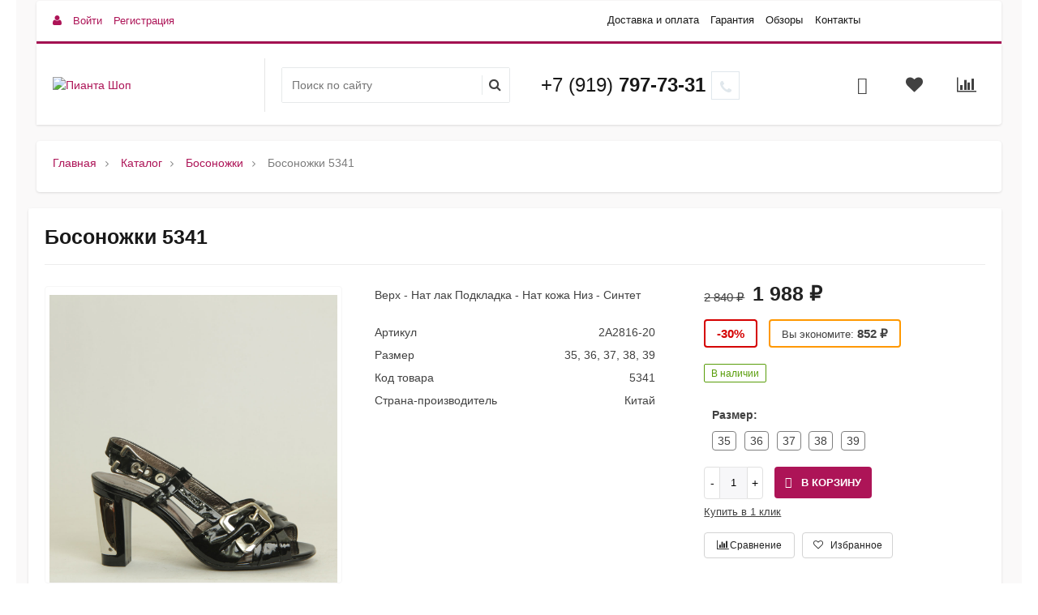

--- FILE ---
content_type: text/html; charset=UTF-8
request_url: https://pianta-shop.ru/catalog/bosonozhki/5341/
body_size: 31223
content:
<!DOCTYPE html>
<html itemscope itemtype="http://schema.org/WebPage" xml:lang="ru" lang="ru">
<head>
    <title>Босоножки 5341 - купить обувь в Волгограде «Pianta»</title>
    <meta name="viewport" content="width=device-width, initial-scale=1.0, maximum-scale=1.2">

	<link rel="icon" href="/local/templates/.default/images/favicon.ico" type="image/x-icon" />
	<link rel="shortcut icon" href="/local/templates/.default/images/favicon.ico" type="image/x-icon" />

	<script>window.YA_METRICA_COUNTER = 92341742;</script>

    <meta http-equiv="Content-Type" content="text/html; charset=UTF-8" />
<meta name="keywords" content="Обувь Волгоград, Женская обувь, купить босоножки, купить кеды, купить сапоги, купить туфли, ремни, сумки, купить зимнюю обувь, купить осеннюю обувь." />
<meta name="description" content="Купить босоножки 5341 в интернет-магазине в Волгограде. Чтобы получить помощь в выборе или узнать где купить босоножки 5341, звоните по телефону:  8(919)797-73-31" />
<link href="/bitrix/cache/css/s1/market2_v1/kernel_main/kernel_main_v1.css?1764710451237843" type="text/css"  rel="stylesheet" />
<link href="/bitrix/js/alexkova.bxready2/fancybox3/jquery.fancybox.min.css?156068015812795" type="text/css"  rel="stylesheet" />
<link href="/bitrix/css/main/themes/blue/style.min.css?1560680257331" type="text/css"  rel="stylesheet" />
<link href="/bitrix/cache/css/s1/market2_v1/page_5a4697f2fb0f416b2f452b2851c8f7db/page_5a4697f2fb0f416b2f452b2851c8f7db_v1.css?176467883486239" type="text/css"  rel="stylesheet" />
<link href="/bitrix/cache/css/s1/market2_v1/default_b36c008b87eacde32e5596b81db15e6b/default_b36c008b87eacde32e5596b81db15e6b_v1.css?17646787631749" type="text/css"  rel="stylesheet" />
<link href="/bitrix/cache/css/s1/market2_v1/default_a11ee840cadc2a1b11e12b4a2e35d897/default_a11ee840cadc2a1b11e12b4a2e35d897_v1.css?176467876312737" type="text/css"  rel="stylesheet" />
<link href="/bitrix/cache/css/s1/market2_v1/default_052c58b2829a44f354f055a83c17664f/default_052c58b2829a44f354f055a83c17664f_v1.css?17646787634556" type="text/css"  rel="stylesheet" />
<link href="/bitrix/cache/css/s1/market2_v1/template_35ae73852607bbf7af6afc9d70e82749/template_35ae73852607bbf7af6afc9d70e82749_v1.css?1764678785101914" type="text/css"  data-template-style="true" rel="stylesheet" />
<script type="text/javascript">if(!window.BX)window.BX={};if(!window.BX.message)window.BX.message=function(mess){if(typeof mess=='object') for(var i in mess) BX.message[i]=mess[i]; return true;};</script>
<script type="text/javascript">(window.BX||top.BX).message({'JS_CORE_LOADING':'Загрузка...','JS_CORE_NO_DATA':'- Нет данных -','JS_CORE_WINDOW_CLOSE':'Закрыть','JS_CORE_WINDOW_EXPAND':'Развернуть','JS_CORE_WINDOW_NARROW':'Свернуть в окно','JS_CORE_WINDOW_SAVE':'Сохранить','JS_CORE_WINDOW_CANCEL':'Отменить','JS_CORE_WINDOW_CONTINUE':'Продолжить','JS_CORE_H':'ч','JS_CORE_M':'м','JS_CORE_S':'с','JSADM_AI_HIDE_EXTRA':'Скрыть лишние','JSADM_AI_ALL_NOTIF':'Показать все','JSADM_AUTH_REQ':'Требуется авторизация!','JS_CORE_WINDOW_AUTH':'Войти','JS_CORE_IMAGE_FULL':'Полный размер'});</script>
<script type="text/javascript">(window.BX||top.BX).message({'LANGUAGE_ID':'ru','FORMAT_DATE':'DD.MM.YYYY','FORMAT_DATETIME':'DD.MM.YYYY HH:MI:SS','COOKIE_PREFIX':'BITRIX_SM','SERVER_TZ_OFFSET':'10800','SITE_ID':'s1','SITE_DIR':'/','USER_ID':'','SERVER_TIME':'1769400671','USER_TZ_OFFSET':'0','USER_TZ_AUTO':'Y','bitrix_sessid':'79035f42be79748bd8c4d05d311a5dbf'});</script>


<script type="text/javascript" src="/bitrix/js/main/core/core.min.js?156068015576670"></script>
<script type="text/javascript" src="/bitrix/js/main/core/core_promise.min.js?15606801552490"></script>
<script type="text/javascript" src="/bitrix/js/main/polyfill/promise/js/promise.min.js?15606801582213"></script>
<script type="text/javascript" src="/bitrix/js/main/core/core_ajax.min.js?156068015524054"></script>
<script type="text/javascript" src="/bitrix/js/main/loadext/loadext.min.js?1560680155810"></script>
<script type="text/javascript" src="/bitrix/js/main/loadext/extension.min.js?15606801551304"></script>
<script type="text/javascript" src="/bitrix/js/alexkova.bxready2/core.js?1560680158533"></script>
<script type="text/javascript" src="/bitrix/js/alexkova.market2/jquery-2.1.4.min.js?156068015884262"></script>
<script type="text/javascript" src="/bitrix/js/alexkova.market2/jquery.lazyload.min.js?15606801582559"></script>
<script type="text/javascript" src="/bitrix/js/alexkova.market2/scrollbar/jquery.scrollbar.min.js?156068015812254"></script>
<script type="text/javascript" src="/bitrix/js/alexkova.market2/detectmobilebrowser.js?15606801582217"></script>
<script type="text/javascript" src="/bitrix/js/main/core/core_popup.min.js?156068015552000"></script>
<script type="text/javascript" src="/bitrix/js/alexkova.bxready2/jquery.loupe.min.js?15606801581001"></script>
<script type="text/javascript" src="/bitrix/js/alexkova.bxready2/slick/slick.min.js?156068015840160"></script>
<script type="text/javascript" src="/bitrix/js/alexkova.bxready2/fancybox3/jquery.fancybox.min.js?156068015868196"></script>
<script type="text/javascript" src="/bitrix/js/alexkova.bxready2/countdown/countdown.js?15606801581586"></script>
<script type="text/javascript" src="/bitrix/js/main/core/core_fx.min.js?15606801559768"></script>
<script type="text/javascript" src="/bitrix/js/currency/core_currency.min.js?15606801581528"></script>
<script type="text/javascript" src="/bitrix/js/alexkova.market2/bxr-sku-script.min.js?156068015812913"></script>
<script type="text/javascript">BX.setCSSList(['/bitrix/js/main/core/css/core.css','/bitrix/css/main/bootstrap.css','/local/templates/market2_v1/css/font-awesome.css','/local/templates/market2_v1/css/rpanel_style.css','/bitrix/js/alexkova.market2/scrollbar/jquery.scrollbar.css','/bitrix/js/ui/fonts/opensans/ui.font.opensans.css','/bitrix/js/main/core/css/core_popup.css','/bitrix/js/alexkova.bxready2/slick/slick.css','/bitrix/js/alexkova.bxready2/countdown/countdown.css','/local/templates/market2_v1/css/bootstrap_expansion.css','/bitrix/panel/main/popup.css','/bitrix/js/main/core/css/core_date.css','/bitrix/js/socialservices/css/ss.css','/local/templates/.default/components/bxready.market2/catalog/catalog/style.css','/bitrix/components/bxready.market2/menu/templates/left_hover/style.css','/local/templates/.default/components/bxready.market2/catalog/catalog/bitrix/catalog.element/.default/style.css','/bitrix/tools/bxready2/collection/bxr_markers/circle.horizontal/include/style.css','/local/templates/market2_v1/components/bitrix/system.pagenavigation/.default/style.css','/local/templates/.default/components/bxready.market2/catalog.section/.default/style.css','/bitrix/tools/bxready2/collection/bxr_elements/ecommerce.m2.v1/include/style.css','/local/templates/market2_v1/components/bitrix/main.share/element_detail/style.css','/local/templates/market2_v1/components/bitrix/system.auth.form/popup/header_style.css','/local/templates/market2_v1/components/bitrix/system.auth.form/popup_auth/header_style.css','/local/templates/market2_v1/components/bitrix/socserv.auth.form/.default/header_style.css','/bitrix/components/bxready.market2/basket.small/templates/.default/header_style.css','/bitrix/components/bxready.market2/one.click.order.basket/templates/.default/header_style.css','/bitrix/components/bxready.market2/catalog.compare.list/templates/.default/header_style.css','/bitrix/components/bxready.market2/form.iblock/templates/popup/header_style.css','/bitrix/components/bxready.market2/form.iblock/templates/request_product/header_style.css','/bitrix/components/bxready.market2/catalog.fast.view/templates/.default/header_style.css','/bitrix/components/bxready.market2/catalog.fast.view/templates/element/header_style.css','/local/templates/market2_v1/css/custom_style.css','/bitrix/components/bxready.market2/menu/templates/bxr_mobile_v1/style.css','/bitrix/components/bxready.market2/search.title/templates/.default/style.css','/bitrix/components/bxready.market2/form.iblock/templates/built_in/style.css','/bitrix/components/bxready.market2/iblock.element.add.form/style.min.css','/bitrix/components/bxready.market2/menu/templates/top_panel/style.css','/bitrix/components/bxready.market2/main.include/templates/include_phone/style.css','/bitrix/components/bxready.market2/panel.top.fixed.ajax/templates/.default/style.css','/local/templates/market2_v1/components/bitrix/breadcrumb/bxr_market2/style.css','/bitrix/components/bxready.market2/menu/templates/footer_cols/style.css','/bitrix/components/bxready.market2/buttonUp/templates/.default/style.css','/local/templates/market2_v1/template_styles.css','/local/templates/market2_v1/library/less/less.css','/local/templates/market2_v1/bxready2/area/top_panel/v3/style.css','/local/templates/market2_v1/bxready2/area/top_panel/v3_line/style.css','/local/templates/market2_v1/bxready2/area/header/v2/style.css','/local/templates/market2_v1/bxready2/area/header/v2/style_ntm.css','/local/templates/market2_v1/bxready2/area/footer/v1/style.css','/local/templates/market2_v1/components/bitrix/system.auth.form/popup/style.css','/local/templates/market2_v1/components/bitrix/system.auth.form/popup_auth/style.css','/bitrix/components/bxready.market2/basket.small/templates/.default/style.css','/bitrix/components/bxready.market2/catalog.fast.view/templates/.default/style.css','/bitrix/tools/bxready2/collection/bxr_markers/ribbon.vertical/include/style.css','/bitrix/components/bxready.market2/catalog.product.subscribe/templates/.default/style.css']); </script>
<script type="text/javascript">
					(function () {
						"use strict";

						var counter = function ()
						{
							var cookie = (function (name) {
								var parts = ("; " + document.cookie).split("; " + name + "=");
								if (parts.length == 2) {
									try {return JSON.parse(decodeURIComponent(parts.pop().split(";").shift()));}
									catch (e) {}
								}
							})("BITRIX_CONVERSION_CONTEXT_s1");

							if (cookie && cookie.EXPIRE >= BX.message("SERVER_TIME"))
								return;

							var request = new XMLHttpRequest();
							request.open("POST", "/bitrix/tools/conversion/ajax_counter.php", true);
							request.setRequestHeader("Content-type", "application/x-www-form-urlencoded");
							request.send(
								"SITE_ID="+encodeURIComponent("s1")+
								"&sessid="+encodeURIComponent(BX.bitrix_sessid())+
								"&HTTP_REFERER="+encodeURIComponent(document.referrer)
							);
						};

						if (window.frameRequestStart === true)
							BX.addCustomEvent("onFrameDataReceived", counter);
						else
							BX.ready(counter);
					})();
				</script>

    <script>
        BX.ready(function() {
            window.BXReady.Market.showFormSuccess = function(formId, data) {
                    data = '<div class="answer">' + data + '</div>'
                    $('#ajaxFormContainer_'+formId).html(data);
            };

            window.BXReady.Market.formRefresh = function (formId) {
                window.BXReady.showAjaxShadow("#ajaxFormContainer_" + formId,"ajaxFormContainerShadow" + formId);
                BX.ajax.submit(BX("iblockForm" + formId),function(data) {
                    window.BXReady.closeAjaxShadow("ajaxFormContainerShadow" + formId);
                    dataInc = data.replace(/<div[^>]+>/gi, '');
                    if(dataInc.substr(0,7) === 'success')
                    {
                        window.BXReady.Market.showFormSuccess(formId,data.substr(7,data.lenght));
                        return false;
                    };
                    BX('ajaxFormContainer_' + formId).innerHTML = data;
                });
                return false;
            };

            $(document).on(
                    'show.bs.modal',
                    '.bxr-form-modal',
                    function(e) {
                        dataAttr = $(e.relatedTarget).data();
                        delete dataAttr.target;
                        delete dataAttr.toggle;
                        attr = $(this).attr('id');
                        formId =  $('#'+attr+' .modal-body').data('form');
                        bodyId = $('#'+attr+' .modal-body').attr('id');

                        $.ajax({
                            url: '/bitrix/components/bxready.market2/form.iblock/ajax/form.php',
                            data: 'FORM_ID='+formId+'&DATA='+JSON.stringify(dataAttr),
                            success: function(data){
                                $('#'+bodyId).html(data);
                            }
                        });
                    }
            );
        });
    </script>






<script type="text/javascript" src="/local/templates/market2_v1/js/script.js?169524171718405"></script>
<script type="text/javascript" src="/local/templates/market2_v1/js/custom_script.js?1705838281436"></script>
<script type="text/javascript" src="/local/templates/market2_v1/js/rpanel.min.js?15645120287484"></script>
<script type="text/javascript" src="/local/templates/market2_v1/library/bootstrap/js/bootstrap.min.js?15645120286838"></script>
<script type="text/javascript" src="/bitrix/components/bxready.market2/menu/templates/bxr_mobile_v1/script.min.js?15606802285735"></script>
<script type="text/javascript" src="/bitrix/components/bxready.market2/search.title/script.min.js?15606802286435"></script>
<script type="text/javascript" src="/bitrix/components/bxready.market2/panel.top.fixed.ajax/templates/.default/script.min.js?15606802281326"></script>
<script type="text/javascript" src="/local/templates/market2_v1/bxready2/area/footer/v1/script.min.js?1564512028274"></script>
<script type="text/javascript" src="/bitrix/components/bxready.market2/buttonUp/templates/.default/script.min.js?1560680228284"></script>
<script type="text/javascript" src="/bitrix/components/bxready.market2/menu/templates/left_hover/script.min.js?15606802282543"></script>
<script type="text/javascript" src="/local/templates/.default/components/bxready.market2/catalog/catalog/bitrix/catalog.element/.default/script.js?17059545196579"></script>
<script type="text/javascript" src="/local/templates/.default/components/bxready.market2/catalog.section/.default/script.min.js?15606802286487"></script>
<script type="text/javascript" src="/bitrix/tools/bxready2/collection/bxr_elements/ecommerce.m2.v1/include/script.js?156068015054362"></script>
<script type="text/javascript" src="/local/templates/market2_v1/components/bitrix/main.share/element_detail/script.min.js?1564512028710"></script>
<script type="text/javascript" src="/bitrix/components/bxready.market2/basket.small/templates/.default/script.min.js?156068022815585"></script>
<script type="text/javascript" src="/bitrix/components/bxready.market2/catalog.compare.list/templates/.default/script.js?15606802285798"></script>
<script type="text/javascript" src="/bitrix/components/bxready.market2/catalog.fast.view/templates/.default/script.min.js?15606802281463"></script>
<script type="text/javascript" src="/bitrix/components/bxready.market2/catalog.fast.view/templates/element/script.min.js?15606802283046"></script>
<script type="text/javascript" src="/bitrix/components/bxready.market2/catalog.product.subscribe/templates/.default/script.min.js?156068022811742"></script>

															                        
                    
 
                
    		<meta property="og:title" content="Интернет-магазин обуви Пианта"/>
		<meta property="og:description" content="Мы искренне рады приветствовать Вас на страницах нашего интернет-магазина, где Вы сможете найти самую большую коллекцию брендовой обуви!"/>
		<meta property="og:image" content="pianta-shop.ru">
		<meta property="og:type" content="website"/>
		<meta property="og:url" content= "pianta-shop.ru" />
	
	<script>
	window.dataLayer = window.dataLayer || [];
	function gtag(){dataLayer.push(arguments);}
</script>

<!-- Yandex.Metrika counter - tim 06.02.23-->
<script type="text/javascript" >
	(function(m,e,t,r,i,k,a){m[i]=m[i]||function(){(m[i].a=m[i].a||[]).push(arguments)};
		m[i].l=1*new Date();
		for (var j = 0; j < document.scripts.length; j++) {if (document.scripts[j].src === r) { return; }}
		k=e.createElement(t),a=e.getElementsByTagName(t)[0],k.async=1,k.src=r,a.parentNode.insertBefore(k,a)})
	(window, document, "script", "https://mc.yandex.ru/metrika/tag.js", "ym");

	ym(92341742, "init", {
		clickmap:true,
		trackLinks:true,
		accurateTrackBounce:true,
		webvisor:true
	});
</script>
<noscript><div><img src="https://mc.yandex.ru/watch/92341742" style="position:absolute; left:-9999px;" alt="" /></div></noscript>
<!-- /Yandex.Metrika counter -->

</head>
<body class=" bootstrap_expansion " >
	<!--'start_frame_cache_region_controller'-->			<!--'end_frame_cache_region_controller'-->    <div id="panel"></div>

	
        <div itemscope itemtype="http://schema.org/Organization" style="visibility:none;">
      <meta itemprop="name" content="Интернет-магазин обуви Пианта">
      <meta itemprop="logo" content="pianta-shop.ru">
      <meta itemprop="telephone" content="+7 (919) 797-73-31">
      <meta itemprop="faxNumber" content="">
      <meta itemprop="email" content="info@pianta-shop.ru">
      <meta itemprop="description" content="Мы искренне рады приветствовать Вас на страницах нашего интернет-магазина, где Вы сможете найти самую большую коллекцию брендовой обуви!">
      <div itemprop="address" itemscope itemtype="http://schema.org/PostalAddress" style="visibility:none;">
          <meta itemprop="streetAddress" content="">
          <meta itemprop="postalCode" content="">
          <meta itemprop="addressLocality" content="Волгоград">
      </div>
    </div>
    <div class="bxr-full-width">
        <div class="container bxr-bg-container xl">
            <div class="row"><div class="col-xs-12">
                            </div>
        </div></div>
    </div>
    <header class="bxr-full-width">
        <div class="hidden-md hidden-lg container bxr-bg-container xl">        
            <div class="row bxr-b20">
                <div class="col-xs-12">
                     <div>
        <nav data-hoverClass="bxr-color" class="bxr-mobile-push-menu-v2 ">
                    <div class=" bxr-mobile-push-menu-top pull-right">
                <ul class="bxr-mobile-push-menu-button">
                                                                        <li class="bxr-bg-hover-flat bxr-mobile-menu-button-user" data-target=''>
                                <a href="/personal/profile/">
                                    <i class="fa fa-user fa-fw"></i>
                                </a>
                            </li>
                                            
                                            <li class="bxr-bg-hover-flat bxr-mobile-menu-button-contacts" data-target='contacts'><i class="fa fa-envelope fa-fw"></i></li>
                    
                                            <li class="bxr-bg-hover-flat bxr-mobile-menu-button-phone" data-target='phone'><i class="fa fa-phone fa-fw"></i></li>
                    
                                            <li class="bxr-bg-hover-flat bxr-mobile-menu-button-chart" data-target='chart'>
                                                            <a href="/catalog/compare.php">
                                    <i class="fa fa-bar-chart fa-fw"></i>
                                </a>
                                                    </li>
                    
                                            <li class="bxr-bg-hover-flat bxr-mobile-menu-button-heart" data-target='heart'>
                                                            <a href="/personal/favorites/">
                                    <i class="fa fa-heart-o fa-fw"></i>
                                </a>
                                                    </li>
                    
                                            <li class="bxr-bg-hover-flat bxr-mobile-menu-button-basket" data-target='basket'>
                                                            <a href="/personal/basket/">
                                    <i class="fa fa-shopping-basket fa-fw"></i>
                                </a>
                                                    </li>
                                    </ul>
            </div>
        
                    <div class=" bxr-mobile-push-menu-bottom">
                <ul class="bxr-mobile-push-menu-button">
                                            <li class="bxr-bg-hover-flat bxr-mobile-menu-button-menu" data-target='menu' data-show='N'><i class="fa fa-bars fa-fw"></i><span>Меню</span></li>
                    
                                            <li class="bxr-bg-hover-flat bxr-mobile-menu-button-search" data-target='search'><i class="fa fa-search fa-fw"></i>
                                                            <span>Поиск</span>
                                                    </li>
                                            
                                    </ul>
            </div>
            </nav>
    <div class="clearfix"></div>
            <nav class="bxr-mobile-push-menu">
            <div class="bxr-mobile-push-menu-content">
                <div id="bxr-mobile-menu-body">
                        <ul id="bxr-multilevel-menu" data-child="0">
                            <li class="title bxr-color">
                                Меню                                <span class="menu-arrow-top bxr-border-color"></span>
                            </li>
                                
                                
                                    <li class="parent" data-parent="0" data-child="0">
                                        Каталог <span class="direction fa fa-chevron-right"></span>
                                    </li>
                                    <li class="content-child" data-parent="0"  data-child="0"><ul>
                                        <li class="child bxr-color bxr-color-light-hover" data-parent="0">
                                                Назад <span class="direction fa fa-chevron-left"></span>
                                        </li>
                                        <li class="child-title">
                                            <a class="bxr-color-dark" href="/catalog/">Каталог</a>
                                            <span class="menu-arrow-top bxr-border-color-dark"></span>
                                        </li>
                                                                                            
                                
                                                                    <li><a href="/catalog/sapogi-zima/" class="root-item">Сапоги-Зима</a></li>
                                                                                            
                                
                                                                    <li><a href="/catalog/botinki-zima/" class="root-item">Ботинки-Зима</a></li>
                                                                                            
                                
                                                                    <li><a href="/catalog/krossovki-zima/" class="root-item">Кроссовки зима</a></li>
                                                                                            
                                
                                                                    <li><a href="/catalog/sapogi-osen/" class="root-item">Сапоги-Осень</a></li>
                                                                                            
                                
                                                                    <li><a href="/catalog/botinki-osen/" class="root-item">Ботинки-Осень</a></li>
                                                                                            
                                
                                                                    <li><a href="/catalog/krossovki/" class="root-item">Кроссовки</a></li>
                                                                                            
                                
                                                                    <li><a href="/catalog/sabbo/" class="root-item">Сабо</a></li>
                                                                                            
                                
                                                                    <li><a href="/catalog/sumki/" class="root-item">Сумки</a></li>
                                                                                            
                                
                                                                    <li><a href="/catalog/aksesuary-obuv/" class="root-item">Аксесуары для обуви</a></li>
                                                                                            
                                
                                                                    <li><a href="/catalog/bosonozhki/" class="root-item-selected">Босоножки</a></li>
                                                                                            
                                
                                                                    <li><a href="/catalog/tufli/" class="root-item">Туфли</a></li>
                                                                                            
                                
                                                                    <li><a href="/catalog/tufli-pn/" class="root-item">Туфли &quot;пятка нос&quot;</a></li>
                                                                                            
                                                                </ul>                                                    </ul>
                </div>
            </div>
        </nav>
        <div class="clearfix"></div>
                <div class="hidden-md hidden-lg">        
            <div class="col-xs-12">
                                        <div id="bxr-mobile-search" class="bxr-mobile-slide row">
                            <div class="col-xs-12 bxr-p20">
                                <div id="title-search-mobile" class="bx-searchtitle">
	<form action="/catalog/">
		<div class="bx-input-group">
                    <input id="title-search-input-mobile" type="text" name="q" value="" autocomplete="off" class="bx-form-control" placeholder="Поиск по сайту"/>
			<span class="bxr-input-group-btn">
				<button class="btn bxr-btn-default fa fa-search" type="submit" name="s"></button>
			</span>
		</div>
	</form>
</div>
<script>
	BX.ready(function(){
		new JCTitleSearch({
			'AJAX_PAGE' : '/bitrix/urlrewrite.php?SEF_APPLICATION_CUR_PAGE_URL=%2Fcatalog%2Fbosonozhki%2F5341%2F',
			'CONTAINER_ID': 'title-search-mobile',
			'INPUT_ID': 'title-search-input-mobile',
			'MIN_QUERY_LEN': 2
		});
	});
</script>

                            </div>
                        </div>
                                                    <div id="bxr-mobile-phone" class="bxr-mobile-slide row">
                        <div class="col-xs-12 bxr-p20">
                            <div class="bxr-mobile-contact-form bxr-b20">
    <table class="bxr-w100">
        <tbody>
            <tr>
                <td>
                    <b>Наш телефон</b>
                </td>
                <td class="text-right">
					<a href="tel:+79197977331">+7 (919) 797-73-31</a>
                </td>
            </tr>
        </tbody>
    </table>
</div>
<div class="bxr-mobile-contact-form bxr-built-in-form">
        <h2>Заявка на звонок</h2>
         
<div id='ajaxFormContainer_9_1'>
	<div class='bxr-form-body-container'>
<form id="iblockForm9_1" class='bxr-form-body' name="iblock_add" action="/bitrix/components/bxready.market2/form.iblock/ajax/form.php" method="post" enctype="multipart/form-data">
	<input type="hidden" name="FORM_ID" value="9_1"/>
			<input type="hidden" name="TARGET_URL" value="/bitrix/components/bxready.market2/form.iblock/ajax/form.php"/>
		<input type="hidden" name="sessid" id="sessid" value="79035f42be79748bd8c4d05d311a5dbf" />						                                                                                                                            <span class="bxr-pr-name">Имя</span> <span class="starrequired">*</span>                                        						                                                                
                                                                                                                                    <input class="form-control" type="text" name="PROPERTY[23][0]" value="" data-code="NAME"/>
                                                                                                                                            
                                                                                                                                                                                                    			                                                                                                                            <span class="bxr-pr-name">Телефон</span>                                        						                                                                
                                                                                                                                    <input class="form-control" type="text" name="PROPERTY[24][0]" value="" data-code="PHONE"/>
                                                                                                                                            
                                                                                                                                                                                                    			                                                                                                                            <span class="bxr-pr-name">Комментарий</span>                                        						                                                                
                                                                                                                                    <input class="form-control" type="text" name="PROPERTY[25][0]" value="" data-code="COMMENT"/>
                                                                                                                                            
                                                                                                                                                                                                    			
                        <!--'start_frame_cache_Qj1wMi'-->                                                                
			                        <!--'end_frame_cache_Qj1wMi'-->            
						<div class="bxr-button-group text-left">


	<button onclick="BXReady.Market.formRefresh('9_1');return false;" class="bxr-color bxr-color-button" id="submitForm_9_1">
					<span class="fa fa-phone"></span>
				Позвоните мне	</button>


			</div>
</form></div>
<script>
    $(document).ready(function(){
        $(document).on("click", "#iblockForm9_1 .reloadCaptcha", function(){
            var $that = $(this).parents(".captchaBlock");
            var captchaImg = $that.find(".captchaImg").css({"opacity": "0.3"});

            $.getJSON('/bitrix/components/bxready.market2/iblock.element.add.form/templates/built_in/reload_captcha.php', function(data) {
               captchaImg.attr('src','/bitrix/tools/captcha.php?captcha_sid='+data).css({"opacity": "1"});;
               $that.find(".captchaSid").val(data);
            });
           return false;
        });
        
     });
</script></div>

</div>                        </div>
                    </div>
                                                    <div id="bxr-mobile-contacts" class="bxr-mobile-slide row">
                        <div class="col-xs-12 bxr-p20">
                            <div class="bxr-mobile-contact-form bxr-b20">
    <table class="bxr-w100">
        <tbody>
        <tr>
            <td>
                <b>Адрес</b>
            </td>
            <td class="text-right">
                <a href="/info/contacts/">Контакты</a>
            </td>
        </tr>
        <tr>
            <td>
                <b>График работы</b>
            </td>
            <td class="text-right">
                10.00 до 20.00, без выходных
            </td>
        </tr>
        </tbody>
        </table>
</div>
<div class="bxr-mobile-contact-form bxr-built-in-form">
        <h2>Задать вопрос</h2>
         
<div id='ajaxFormContainer_7_2'>
	<div class='bxr-form-body-container'>
<form id="iblockForm7_2" class='bxr-form-body' name="iblock_add" action="/bitrix/components/bxready.market2/form.iblock/ajax/form.php" method="post" enctype="multipart/form-data">
	<input type="hidden" name="FORM_ID" value="7_2"/>
			<input type="hidden" name="TARGET_URL" value="/bitrix/components/bxready.market2/form.iblock/ajax/form.php"/>
		<input type="hidden" name="sessid" id="sessid_1" value="79035f42be79748bd8c4d05d311a5dbf" />						                                                                                                                            <span class="bxr-pr-name">Ваше имя</span> <span class="starrequired">*</span>                                        						                                                                
                                                                                                                                    <input class="form-control" type="text" name="PROPERTY[10][0]" value="" data-code="FIO"/>
                                                                                                                                            
                                                                                                                                                                                                    			                                                                                                                            <span class="bxr-pr-name">Ваш email</span> <span class="starrequired">*</span>                                        						                                                                
                                                                                                                                    <input class="form-control" type="text" name="PROPERTY[11][0]" value="" data-code="EMAIL"/>
                                                                                                                                            
                                                                                                                                                                                                    			                                                                                                                            <span class="bxr-pr-name">Телефон для связи</span>                                        						                                                                
                                                                                                                                    <input class="form-control" type="text" name="PROPERTY[12][0]" value="" data-code="PHONE"/>
                                                                                                                                            
                                                                                                                                                                                                    			                                                                                                                            <span class="bxr-pr-name">Ваш вопрос, предложение</span> <span class="starrequired">*</span>                                        						                                                    <textarea class="form-control" cols="30" rows="5" name="PROPERTY[13][0]"></textarea>
											
                        <!--'start_frame_cache_8BXwKt'-->                                                                
			                        <!--'end_frame_cache_8BXwKt'-->            
						<div class="bxr-button-group text-left">


	<button onclick="BXReady.Market.formRefresh('7_2');return false;" class="bxr-color bxr-color-button" id="submitForm_7_2">
					<span class="fa fa-phone"></span>
				Написать сообщение	</button>


			</div>
</form></div>
<script>
    $(document).ready(function(){
        $(document).on("click", "#iblockForm7_2 .reloadCaptcha", function(){
            var $that = $(this).parents(".captchaBlock");
            var captchaImg = $that.find(".captchaImg").css({"opacity": "0.3"});

            $.getJSON('/bitrix/components/bxready.market2/iblock.element.add.form/templates/built_in/reload_captcha.php', function(data) {
               captchaImg.attr('src','/bitrix/tools/captcha.php?captcha_sid='+data).css({"opacity": "1"});;
               $that.find(".captchaSid").val(data);
            });
           return false;
        });
        
     });
</script></div>

</div>                        </div>
                    </div>
                                                    <div id="bxr-mobile-auth-data" class="bxr-mobile-slide row">
                        <div class="col-xs-12 bxr-p20">
                            <div class="bxr-profile">
                                <a href="/personal/profile/">
                                    <i class="fa fa-user"></i> Личный кабинет                                </a>
                                <a href="/?logout=yes">
                                    <i class="fa fa-sign-out"></i> Выход                                </a>
                            </div>
                        </div>
                    </div>
                                            </div>
        </div>
        <div class="clearfix"></div>
    
</div>                </div>
            </div>
        </div>
        <div class="container bxr-bg-container xl">        
            <div class="row bxr-b20">
                <div class="col-xs-12">
                    <div class="bxr-header-panel bxr-header-panel-v1">
    <div class="bxr-top-panel-header-container">
        <div class="bxr-border-color">
    <div class="bxr-upper-part bxr-cloud-all bxr-cloud-all-br3-not bxr-cloud-all-br4-not">
    <div class="row">
        <div class="col-xs-3">
            <div class="inline-block bxr-login-container">
               <!--'start_frame_cache_bxr_login_frame'--><div class="bx_login_block bxr-font-color">
    <span id="login-line" class="fa fa-user"></span>
				<a class="bx_login_top_inline_link" href="javascript:void(0)" onclick="openAuthorizePopup()">Войти</a>
						<a class="bx_login_top_inline_link" href="/auth/?register=yes&amp;backurl=%2Fcatalog%2Fbosonozhki%2F5341%2F" >Регистрация</a>
			</div>
	<div id="bx_auth_popup_form" style="display:none;" class="bx_login_popup_form">
	<div class="login_page action-form-t bxr-form-body-container">
	
	<form name="system_auth_formPqgS8z" method="post" target="_top" action="/auth/" class="bx_auth_form">
		<input type="hidden" name="AUTH_FORM" value="Y" />
		<input type="hidden" name="TYPE" value="AUTH" />
				<input type="hidden" name="backurl" value="/catalog/bosonozhki/5341/" />
				
		<input placeholder="Логин" class="input_text_style form-control" type="text" name="USER_LOGIN" maxlength="255" value="" />
		<input placeholder="Пароль" class="input_text_style form-control" type="password" name="USER_PASSWORD" maxlength="255" />

				<div class="clear"></div>
		<div class="containter">
			<div class="bxr-checkbox">
				   
                                    <input type="checkbox" name="USER_REMEMBER" value="Y" id="USER_REMEMBER" checked>
                                    <label class="bxr-label" for="USER_REMEMBER">Запомнить меня</label>  
							</div>
                        <div class="bxr-m20">
                            <input type="submit" name="Login" class="bxr-color-button  bxr-corns" value="Войти" />
                                                        <!--noindex--><span class="login-link">
                                    <a href="/auth/?register=yes&amp;amp;backurl=%2Fcatalog%2Fbosonozhki%2F5341%2F" rel="nofollow">Регистрация</a> /
                                    <a href="/auth?forgot_password=yes" rel="nofollow">Забыли пароль?</a>
                                </span><!--/noindex-->
                               
			</div>
			<div class="clear"></div>
		</div>
	</form>
		</div>
<script type="text/javascript">
try{document.form_auth.USER_LOGIN.focus();}catch(e){}
</script>

	</div>

	<script>
		function openAuthorizePopup()
		{
						var authPopup = BX.PopupWindowManager.create("AuthorizePopup", null, {
				autoHide: true,
				//	zIndex: 0,
				offsetLeft: 0,
				offsetTop: 0,
				overlay : true,
				draggable: {restrict:true},
				closeByEsc: true,
				closeIcon: {},
				titleBar: {content: BX.create("span", {html: "<div class='bxr-color bxr-border-bottom-color' >Войти на сайт</div>"})},
				content: '<div style="width:400px;height:300px; text-align: center;"><span style="position:absolute;left:50%; top:50%"><img src="/local/templates/market2_v1/components/bitrix/system.auth.form/popup/images/wait.gif"/></span></div>',
				events: {
					onAfterPopupShow: function()
					{
						this.setContent(BX("bx_auth_popup_form"));
					}
				}
			});

			authPopup.show();
		}
	</script>
<!--'end_frame_cache_bxr_login_frame'-->            </div>
        </div>
        <div class="col-xs-9 text-right bxr-element-row-middle">          
            <div class="bxr-element-col-middle">                
                <div id="top-panel-menu-link" >
                            <ul class="bxr-topline-menu">
                                            <li class="">
                        <a href="/info/delivery/" class=" bxr-font-color-hover bxr-font-color">Доставка и оплата</a>
                    </li>
		                                
                                                        <li class="">
                        <a href="/info/guarantee/" class=" bxr-font-color-hover bxr-font-color">Гарантия</a>
                    </li>
		                                
                                                        <li class="">
                        <a href="/articles/" class=" bxr-font-color-hover bxr-font-color">Обзоры</a>
                    </li>
		                                
                                                        <li class="">
                        <a href="/info/contacts/" class=" bxr-font-color-hover bxr-font-color">Контакты</a>
                    </li>
		                                
                                        
                            
                    
    </ul>
    <div class="clearfix"></div>
                </div>
                <div id="top-panel-region-link" >
                                    </div>
            </div>
            <div class="bxr-element-col-middle bxr-socnet-container">
                            </div>
        </div>
    </div>
</div>
</div>
    </div>
    <div class="bxr-lower-part container-fluid bxr-cloud-all bxr-cloud-all-br1-not bxr-cloud-all-br2-not bxr-cloud-all-br4-not ">
        <div class="row">
            <div class="col-xl-2 bxr-show-left-menu col-md-3 col-sm-4 col-xs-12 bxr-element-row-middle">
                <div class="bxr-logo-top-panel bxr-element-col-middle">
                    <a href="/"> <img alt="Пианта Шоп" src="/images/logo.png" title="Pianta Shop"> </a>                                    </div>
                                    <div id="button_menu_container" class="bxr-show-left-menu bxr-is-header">
                                            </div>
                            </div>
            <div class="col-xl-6 col-lg-3 col-xs-6 bxr-element-row-middle hidden-sm hidden-xs">
                <div id="search_title_container" class="bxr-element-col-middle"><div>
                    <div id="title-search-in-top" class="bx-searchtitle">
	<form action="/catalog/">
		<div class="bx-input-group">
                    <input id="title-search-input-in-top" type="text" name="q" value="" autocomplete="off" class="bx-form-control" placeholder="Поиск по сайту"/>
			<span class="bxr-input-group-btn">
				<button class="btn bxr-btn-default fa fa-search" type="submit" name="s"></button>
			</span>
		</div>
	</form>
</div>
<script>
	BX.ready(function(){
		new JCTitleSearch({
			'AJAX_PAGE' : '/bitrix/urlrewrite.php?SEF_APPLICATION_CUR_PAGE_URL=%2Fcatalog%2Fbosonozhki%2F5341%2F',
			'CONTAINER_ID': 'title-search-in-top',
			'INPUT_ID': 'title-search-input-in-top',
			'MIN_QUERY_LEN': 2
		});
	});
</script>

                </div></div>
            </div>
            <div class="col-xl-2 hidden-md col-md-3 col-xs-8 hidden-xs bxr-element-row-middle">
                <div class="bxr-element-col-middle text-right bxr-phone-container ">
                    <ul class="bxr-phone-block phone-big">
    <li>
        <div><a href="tel:+79197977331"><i class="fa fa-phone bxr-bg-hover-light-flat"></i>+7 (919) <b>797-73-31</b><i class="fa fa-angle-down"></i></a></div>
<ul>
    <li><div><i class="fa fa-clock-o"></i>10:00-22:00<br><small class="text-muted">без выходных</small></div></li>
    <!-- <li><a href="tel:+7000000002"><i class="fa fa-phone"></i>+7 (000) <b>00-00-02</b><br><small class="text-muted">Отдел продаж</small></a></li>
    <li><a href="tel:+7000000003"><i class="fa fa-phone"></i>+7 (000) <b>00-00-03</b></a></li>
    <li><a href="tel:+7000000004"><i class="fa fa-phone"></i>+7 (000) <b>00-00-04</b></a></li> -->
    <li class="bxr-children-color"><a class="open-answer-form" data-toggle="modal" data-target="#bxr-phone-popup"><b>Заказать звонок</b></a></li>
</ul>

    </li>
</ul>
                </div>
            </div>            
            <div class="col-xl-2 col-sm-3 col-xs-4 bxr-element-row-middle hidden-sm hidden-xs">
                <div id="basket_container" class="bxr-element-col-middle bxr-basket-container"><div> 
                    <div class="bxr-rpbtn-container">
                        <a href="#" class="login-line bxr-frame-btn">
                            <i class="fa fa-user-o"></i>
                        </a>
                    </div>

                                        
                    <!--'start_frame_cache_bxr_small_basket'-->
<div class="">
            <div id="bxr-basket-row" class="basket-body-table-row bxr-basket-row-top">
                            <div  >
                    		<a href="javascript:void(0)" class="bxr-basket-indicator compare-button-group bxr-font-hover-light bxr-compare-label" id="bxr-counter-compare"  data-child="bxr-compare-body" title="Сравнение">
    <i class="fa fa-bar-chart"></i>
    </a>
    <div id="bxr-compare-body" class="basket-body-container"  data-group="basket-group">
        <div id="bxr-compare-jdata" style="display: none">null</div>
                    <p class="bxr-helper bg-info">Выберите в каталоге товары и воспользуйтесь опцией добавить к сравнению</p>
            </div>
<script>
    $(document).ready(function(){
        BXRCompare = window.BXReady.Market.Compare;
        BXRCompare.ajaxURL = '/bitrix/components/bxready.market2/catalog.compare.list/templates/.default/ajax/bxr_compare.php';
        BXRCompare.messList = '';
        BXRCompare.mess = '';
        BXRCompare.iblockID = '20';
        BXRCompare.startDataCompare = null;
        BXRCompare.init();
    });
</script>                </div>
                
                        <div  >
                <a href="javascript:void(0);" data-group="basket-group" class="bxr-basket-indicator bxr-indicator-favor bxr-font-hover-light"  data-child="bxr-favor-body" 
                    title="Избранное">
                        	<i class="fa fa-heart"></i>
                        </a>
            
    
    <div id="bxr-favor-body" class="basket-body-container" data-group="basket-group" data-state="hide">
            <p class="bxr-helper bg-info">
        Список избранного пуст    </p>
    </div>

                   
            </div>
                

            <div  >
            <a href="javascript:void(0);" class="bxr-basket-indicator bxr-indicator-basket bxr-font-hover-light" data-group="basket-group" data-child="bxr-basket-body" 
               title="Моя корзина">
            <i class="fa fa-shopping-basket" aria-hidden="true"></i>
            </a>
    
        <div id="bxr-basket-body" class="basket-body-container" data-group="basket-group" data-state="hide">
        <div class="basket-body-title">
    <span class="basket-body-title-h bxr-basket-tab tab-basket active" data-tab="buy">Моя корзина            </span>
            <span class="basket-body-title-h bxr-basket-tab tab-delay" data-tab="delay">Отложенные товары                    </span>
            <div class="clearfix"></div>
</div>
<input type="hidden" id="currency-format" value="#">
<input type="hidden" id="min-order-price" value="0">
<input type="hidden" id="min-order-price-msg" value="Минимальная стоимость заказа составляет #MIN_ORDER_PRICE#. Для оформления заказа вам необходимо добавить товары на сумму #ADD_ORDER_PRICE#.">
<div class="min-order-price-notify" >Минимальная стоимость заказа составляет 0. Для оформления заказа вам необходимо добавить товары на сумму 0.</div>

<div class="bxr-basket-tab-content active" data-tab="buy">
        <p class="bxr-helper bg-info">Ваша корзина пуста. Выберите интересующие вас товары в каталоге</p>
</div>
    <div class="bxr-basket-tab-content" data-tab="delay">
        	<p class="bxr-helper bg-info">
		В настоящий момент у вас нет отложенных товаров	</p>
    </div>
    </div>
            </div>
      
            </div>
        <div class="clearfix"></div>
        <div style="display: none;" id="bxr-basket-content"></div>
    </div>

    <script>
        var delayClick = false;
        BX.message({
            setItemDelay2BasketTitle: 'Товар отложен',
            setItemAdded2BasketTitle: 'Товар добавлен'
        });

        BXR = window.BXReady.Market.Basket;
        BXR.init({
            ajaxUrl: '/bitrix/components/bxready.market2/basket.small/templates/.default/ajax/bxr_basket_action.php',
            getFolder: '/bitrix/components/bxready.market2/basket.small/templates/.default',
            showPopup: 'true',
            postData: {
                siteId : 's1',
                template : '.default.f73252ee6883446ca857b372639936e7c4bcec298f70c13fa28c8b26bfc0c10e',
                parameters : '[base64].7817f4c24b651b6fc36d2a83db6e1f0360170e18f050602c5fbe7c9423418877'
            },
            startBasketData: {"DELAY":[],"ITEMS":[],"FAVOR":[],"ALL":[]}        });
    </script>
<!--'end_frame_cache_bxr_small_basket'-->                </div></div>
            </div>     
        </div>
    </div>
    </div>
<script>
    $(document).ready(function() {
        $('.bxr-show-left-menu .bxr-left-column-js.isHidden').prependTo( '#button_menu_container' );
        $('#basket_container .login-line').attr("href", $('#login-line + a').attr("href")).attr("onclick", $('#login-line + a').attr("onclick"));
    });
</script>
 
                </div>
            </div>
        </div>
        

                    <script>
                var panelFixed = new JCTopFixedPanelAjax({
                        'mWidth': 900,
                        'siteId': 's1',
                        'templateID': '/local/templates/market2_v1',
                        'ajaxUrl': '/bitrix/components/bxready.market2/panel.top.fixed.ajax/templates/.default/ajax.php',
                        'parameters': '[base64].62333de0233f6a2cc99b41c87d003f5016793b53542601564ae719c52b535dc9',
                        'bxmarket': '[base64].43f3f80a868d6a0ec4a74c1118745e1563775109de46af1aaf62af5796cd66d2',
                });
            </script>
            <a id="bxr-top-fixed-panel-anker"></a><div id="bxr-top-fixed-panel"></div>
        
    </header>

    <div class="bxr-full-width bxr-work-area-container">
        <div class="container bxr-bg-container xl"> 
            <div class="row bxr-page-content" id="bxr-page-content">
                                                            <div class="bxr-b20 col-xs-12">
                                        <div class="bxr-cloud-all bxr-cloud-padding bxr-b20">
                        <link href="/bitrix/css/main/font-awesome.css?156068025728777" type="text/css" rel="stylesheet" />
<div class="bxr-breadcrumb" itemscope="" itemtype="http://schema.org/BreadcrumbList" >
                        <div class="bxr-breadcrumb-item bxr-font-color" itemscope="" itemprop="itemListElement" itemtype="http://schema.org/ListItem">
                            
                            <a class="bxr-font-color" itemprop="item" title="Главная" href="/">
                               <span itemprop="name">Главная</span>
                               <meta itemprop="position" content="1">
                            </a>
                        </div>
                        <div class="bxr-breadcrumb-item bxr-font-color" itemscope="" itemprop="itemListElement" itemtype="http://schema.org/ListItem">
                            <i class="fa fa-angle-right"></i>
                            <a class="bxr-font-color" itemprop="item" title="Каталог" href="/catalog/">
                               <span itemprop="name">Каталог</span>
                               <meta itemprop="position" content="2">
                            </a>
                        </div>
                        <div class="bxr-breadcrumb-item bxr-font-color" itemscope="" itemprop="itemListElement" itemtype="http://schema.org/ListItem">
                            <i class="fa fa-angle-right"></i>
                            <a class="bxr-font-color" itemprop="item" title="Босоножки" href="/catalog/bosonozhki/">
                               <span itemprop="name">Босоножки</span>
                               <meta itemprop="position" content="4">
                            </a>
                        </div>
			<div class="bxr-breadcrumb-item" itemscope="" itemprop="itemListElement" itemtype="http://schema.org/ListItem">
                            <i class="fa fa-angle-right"></i>
                            <span itemprop="item" title="Босоножки 5341">
                               <span itemprop="name">Босоножки 5341</span>
                               <meta itemprop="position" content="5">
                            </a>
			</div><div style="clear:both"></div></div>                    </div>
                <div class="bxr-show-left-menu">
    <div class='hidden-sm hidden-xs bxr-left-column-js bxr-b20 bxr-cloud-all bxr-cloud-all-br1-not bxr-cloud-all-br2-not  isHidden'>    <nav>
    <ul class=" isModalBackdrop  bxr-left-menu-hover hidden-sm hidden-xs">
                            <li data-selected='1'   class="top-element-js  bxr-c-touch  colored-light-new bxr-children-color bxr-children-color">
                        <a class="" href="/catalog/"><span class='bxr-ico-left-hover-menu'></span>Каталог</a>
                                                                        
                    </li>
                                        <li   class="top-element-js  bxr-children-color-hover">
                        <a class="" href="/catalog/sapogi-zima/"><span class='bxr-ico-left-hover-menu'></span>Сапоги-Зима</a>
                                                                        
                    </li>
                                                        <li   class="top-element-js  bxr-children-color-hover">
                        <a class="" href="/catalog/botinki-zima/"><span class='bxr-ico-left-hover-menu'></span>Ботинки-Зима</a>
                                                                        
                    </li>
                                                        <li   class="top-element-js  bxr-children-color-hover">
                        <a class="" href="/catalog/krossovki-zima/"><span class='bxr-ico-left-hover-menu'></span>Кроссовки зима</a>
                                                                        
                    </li>
                                                        <li   class="top-element-js  bxr-children-color-hover">
                        <a class="" href="/catalog/sapogi-osen/"><span class='bxr-ico-left-hover-menu'></span>Сапоги-Осень</a>
                                                                        
                    </li>
                                                        <li   class="top-element-js  bxr-children-color-hover">
                        <a class="" href="/catalog/botinki-osen/"><span class='bxr-ico-left-hover-menu'></span>Ботинки-Осень</a>
                                                                        
                    </li>
                                                        <li   class="top-element-js  bxr-children-color-hover">
                        <a class="" href="/catalog/krossovki/"><span class='bxr-ico-left-hover-menu'></span>Кроссовки</a>
                                                                        
                    </li>
                                                        <li   class="top-element-js  bxr-children-color-hover">
                        <a class="" href="/catalog/sabbo/"><span class='bxr-ico-left-hover-menu'></span>Сабо</a>
                                                                        
                    </li>
                                                        <li   class="top-element-js  bxr-children-color-hover">
                        <a class="" href="/catalog/sumki/"><span class='bxr-ico-left-hover-menu'></span>Сумки</a>
                                                                        
                    </li>
                                                        <li   class="top-element-js  bxr-children-color-hover">
                        <a class="" href="/catalog/aksesuary-obuv/"><span class='bxr-ico-left-hover-menu'></span>Аксесуары для обуви</a>
                                                                        
                    </li>
                                                        <li data-selected='1'   class="top-element-js  bxr-children-color-hover bxr-children-color">
                        <a class="" href="/catalog/bosonozhki/"><span class='bxr-ico-left-hover-menu'></span>Босоножки</a>
                                                                        
                    </li>
                                                        <li   class="top-element-js  bxr-children-color-hover">
                        <a class="" href="/catalog/tufli/"><span class='bxr-ico-left-hover-menu'></span>Туфли</a>
                                                                        
                    </li>
                                                        <li   class="top-element-js  bxr-children-color-hover">
                        <a class="" href="/catalog/tufli-pn/"><span class='bxr-ico-left-hover-menu'></span>Туфли &quot;пятка нос&quot;</a>
                                                                        
                    </li>
                                                        </ul>
</nav>
<script>
    $(document).ready(function() {
        var obLeftMenu = new JCLeftMenu({});
    });
</script></div></div><div class="row">
    <div class="col-xl-12 col-xs-12 bxr-container-catalog-element" itemscope="" itemtype="http://schema.org/Product">
        <div class="bxr-cloud-all">
            <h1 itemprop="name">Босоножки 5341</h1>
        
	
<div class="row">
		<div class="col-xl-5 col-lg-4 col-md-6 col-sm-6 col-xs-12 bxr-slider-detail-col">
		<div class="bxr-detail-col">
			<div id="bx_117848907_55851_slider_wrap" class="bxr-element-slider">
    
<div class="bxr-circle-marker-horizontal">
					</div>


    <div id="bx_117848907_55851_slider_cont" class="bxr-element-slider-main">
                        <a class="bxr-zoom-img-cont" id="bx_117848907_55851_main_photo" 
                    href="/upload/iblock/bb0/bb06e619c1cbd686bc53f8f86729b4e4.jpg" data-rel="gallery" data-fancybox="bx-gallery"                    data-item="55851" data-main='default' >
                    <img id="bx_117848907_55851_zoom" src="/upload/iblock/bb0/bb06e619c1cbd686bc53f8f86729b4e4.jpg" class="bxr-zoom-img" title="Босоножки 5341" alt="Босоножки 5341" itemprop="image">
                </a>
                </div>
    </div>
    <script>
        function fancyReinit() {
            $("[data-fancybox]").fancybox({
                slideShow: false,
                fullScreen: false,
                onComplete: function() {
                    $('.fancybox-thumbs').scrollbar();            
                    $('.scroll-bar').addClass('bxr-color');
                },
                thumbs : {
                    showOnStart: true,
                },
            });
        };
        
        function zoomReInit() {
            $('.bxr-zoom-img').loupe({loupe:'bxr-loupe'});
        };
        
        $('#'+'bx_117848907_55851_slider_cont').on('afterChange', function(event, slick, currentSlide, nextSlide){
            data = $('#bx_117848907_55851_slider_cont').find('.slick-active').data('slick-index'); 
            $($('#bx_117848907_55851_slider_nav_cont'+' .slick-track').children('.slick-slide')).removeClass("bxr-border-color").addClass("bxr-def-border");
            $($('#bx_117848907_55851_slider_nav_cont'+' .slick-track').children('.slick-slide[data-slick-index='+data+']')).removeClass("bxr-def-border").addClass("bxr-border-color");
        });
            
        var obbx_117848907_55851_slider_cont = $('#bx_117848907_55851_slider_cont').slick({
            slidesToShow: 1,
            slidesToScroll: 1,
            speed: 300,
            arrows: true,
            prevArrow: '<button type="button" class="bxr-color-button slick-prev"></button>',
            nextArrow: '<button type="button" class="bxr-color-button slick-next"></button>',
            fade: true,
            dots: false,
            infinite: true,
            cssEase: 'linear',
            asNavFor: '#bx_117848907_55851_slider_nav_cont',
            slide: 'a'
        });

        $('#bx_117848907_55851_slider_nav_cont').on('afterChange', function(event, slick, currentSlide, nextSlide){
            $($('#bx_117848907_55851_slider_nav_cont'+' .slick-nav')).removeClass("bxr-border-color").addClass("bxr-def-border");
            $('#bx_117848907_55851_slider_nav_cont'+' .slick-nav.slick-current').removeClass("bxr-def-border").addClass("bxr-border-color");
        });
        
		
					var obbx_117848907_55851_slider_nav_cont = $('#bx_117848907_55851_slider_nav_cont').slick({
				slidesToShow: 4,
				slidesToScroll: 1,
				speed: 300,
				arrows: true,
				prevArrow: '<button type="button" class="bxr-color-button slick-prev"></button>',
				nextArrow: '<button type="button" class="bxr-color-button slick-next"></button>',
				dots: false,
				infinite: true,
				centerMode: false,
				cssEase: 'linear',
				asNavFor: '#bx_117848907_55851_slider_cont',
				focusOnSelect: false,
				slide: 'div'
			});
		
        
        $('#bx_117848907_55851_slider_nav_cont'+' .slick-slide').on('click', function(e){
            sCnt = $('#bx_117848907_55851_slider_nav_cont'+' .slick-nav:not(.slick-cloned)').length - 1;        
            c = $('#bx_117848907_55851_slider_nav_cont'+' .slick-nav:not(.slick-cloned)[data-item='+$(this).data('item')+'][data-slick-index='+$(this).data('slick-index')+']').index();
            clone = $('#bx_117848907_55851_slider_nav_cont'+' .slick-nav.slick-cloned').length / 2;
            index = (c>0) ? c - clone : 0;
            gSlide = (index > sCnt) ? sCnt : index;
            
            $($('#bx_117848907_55851_slider_nav_cont'+' .slick-nav')).removeClass("bxr-border-color").addClass("bxr-def-border");
            $(this).removeClass("bxr-def-border").addClass("bxr-border-color");
            
            setTimeout(function() {$('#bx_117848907_55851_slider_nav_cont').slick('slickGoTo', gSlide)}, 300);
            setTimeout(function() {$('#bx_117848907_55851_slider_cont').slick('slickGoTo', gSlide)}, 300);
        });

        $(document).ready(function() {
            $('#bx_117848907_55851_slider_nav_cont').children(".slick-prev").css("display", "none");
            $('#bx_117848907_55851_slider_nav_cont').children(".slick-next").css("display", "none");
            $('#bx_117848907_55851_slider_cont').children(".slick-prev").css("display", "none");
            $('#bx_117848907_55851_slider_cont').children(".slick-next").css("display", "none");
            $('#bx_117848907_55851_slider_wrap').show();    
            $('#bx_117848907_55851_slider_nav_cont').slick('slickFilter','[data-main="default"]');
            $('#bx_117848907_55851_slider_cont').slick('slickFilter','[data-main="default"]');
            $($('#bx_117848907_55851_slider_nav_cont'+' .slick-nav:not(.slick-cloned)')[0]).addClass("bxr-border-color");
            $($('#bx_117848907_55851_slider_nav_cont'+' .slick-nav:not(.slick-cloned)')[0]).trigger('click');
            fancyReinit();
        });

        $(window).on("load", function() {            
            setSlideSizes();
        });

        $(document).on("mouseover", '#bx_117848907_55851_slider_nav_cont', function() {
            hideArrows(this, "block");
        });

        $(document).on("mouseover", '#bx_117848907_55851_slider_cont', function() {
            hideArrows(this, "block");
        });

        $(document).on("mouseout", '#bx_117848907_55851_slider_nav_cont', function() {
            hideArrows(this, "none");
        });

        $(document).on("mouseout", '#bx_117848907_55851_slider_cont', function() {
            hideArrows(this, "none");
        });

        $(window).resize(function() {
            setSlideSizes();
        });

        function hideArrows(elem, display) {
            $(elem).children(".slick-prev").css("display", display);
            $(elem).children(".slick-next").css("display", display);
        }

        function setSlideSizes() {
            border = 4;
            width = $('#bx_117848907_55851_slider_nav_cont'+' .slick-list .slick-track .slick-slide').width();
            height = width + border;
            imgSize = width - 10;
            $('#bx_117848907_55851_slider_nav_cont'+' .slick-track .slick-slide').height(height);
            $('#bx_117848907_55851_slider_nav_cont'+' .slick-track .slick-slide .slide-wrap').css({'width': height, 'height': height, 'line-height': height+'px'})
        }

                    zoomReInit();
			$(document).on("click", ".bxr-loupe", function() {
				var src = $(this).find("img").attr("src");
				$('.bxr-zoom-img[src="' + src + '"]').closest('a.slick-active').trigger("click");
				$('.bxr-loupe').hide();
			});
            </script>
		</div>
	</div>
	<div class="col-xl-4 col-lg-4 col-md-6 col-sm-6 col-xs-12 bxr-preview-detail-col">
		<div class="bxr-detail-col" >
											<div class="clearfix"></div>																<div class="hidden-md hidden-sm">
								    <div class="bxr-anounce-detail">
        Верх - Нат лак Подкладка - Нат кожа Низ - Синтет    </div>
									</div>
																<div class="hidden-md hidden-sm">
								<table class="bxr-props-table">
	                        <tr itemprop="additionalProperty" itemscope itemtype="http://schema.org/PropertyValue">
                                <td class="bxr-props-name"><span itemprop="name">Артикул</span></td>
                                <td class="bxr-props-data"><span itemprop="value">2A2816-20</span></td>
                        </tr>
                                            <tr itemprop="additionalProperty" itemscope itemtype="http://schema.org/PropertyValue">
                                <td class="bxr-props-name"><span itemprop="name">Размер</span></td>
                                <td class="bxr-props-data"><span itemprop="value">35, 36, 37, 38, 39</span></td>
                            </tr>
                                                <tr itemprop="additionalProperty" itemscope itemtype="http://schema.org/PropertyValue">
                                <td class="bxr-props-name"><span itemprop="name">Код товара</span></td>
                                <td class="bxr-props-data"><span itemprop="value">5341</span></td>
                        </tr>
                                        <tr itemprop="additionalProperty" itemscope itemtype="http://schema.org/PropertyValue">
                                <td class="bxr-props-name"><span itemprop="name">Страна-производитель</span></td>
                                <td class="bxr-props-data"><span itemprop="value">Китай</span></td>
                        </tr>
                </table>									</div>
									</div>
	</div>
	<div class="col-xl-3 col-lg-4 col-md-6 col-sm-6 col-xs-12 pull-right bxr-prices-detail-col" itemprop="offers" itemscope itemtype="http://schema.org/Offer" id="bxr-right-col-detail">
		<div class="bxr-right-col-detail bxr-detail-col">
			<div id="bx_117848907_55851_prices_wrap" class="bxr-detail-price-line" >
            <div id="bx_117848907_55851_prices_wrap_main" class="bxr-detail-price-wrap">
                                <div class="bxr-detail-old-price" id="bx_117848907_55851_price_">
                                                2&nbsp;840 ₽                    </div>
                                <div class="bxr-detail-price" id="bx_117848907_55851_price_discount_">
                                        1&nbsp;988 ₽                                    </div>

                <div class="clearfix"></div>                
                                
                    <meta itemprop="price" content="1988">
                    <meta itemprop="priceCurrency" content="RUB">
                
                                                            <span class="bxr-discount-percent">
                            -30%
                        </span>
                                                                <span class="bxr-discount-value">
                            Вы экономите: <span >852 ₽</span>                        </span>
                                                                <div class="clearfix"></div>   
                      
                                    </div>
            
    </div><div id="bx_117848907_55851_avail_wrap"><div itemprop="availability" class="bxr-instock-wrap">В наличии</div></div>

<div id="bx_117848907_55851_basket_btn_wrap" class="bxr-detail-buy-btn-wrap">
                        <table id="bxr-bprop-table-55851" class="bxr-bprop-table">
                						
							<tr class="property-row" data-code="size">
								<td colspan="2" class="bxr-bprop-value">
									<div class="bxr-bprop-name">Размер:</div>
									<div class="prop-warning">Нужно выбрать размер</div>
									<div class="row">
										<div class="bxr-bprop-tooltip"> Размер<i class="fa fa-caret-down"></i></div>
										<div class="values">
																							<div class="prop-val col-xs-1 col-md-1"><button class="" value="35">35</button></div>
																							<div class="prop-val col-xs-1 col-md-1"><button class="" value="36">36</button></div>
																							<div class="prop-val col-xs-1 col-md-1"><button class="" value="37">37</button></div>
																							<div class="prop-val col-xs-1 col-md-1"><button class="" value="38">38</button></div>
																							<div class="prop-val col-xs-1 col-md-1"><button class="" value="39">39</button></div>
																					</div>
										<input type="hidden" class="bxr-bprop-required bxr-bprop-select" value="false"
											   id="bxr-bprop-required-144" data-required="Y" data-code="SIZE" data-name="Размер" data-sort="300">
									</div>
								</td>
							</tr>


						                                </table>
                <form class="bxr-basket-action bxr-basket-group bxr-currnet-torg">
            <input type="button" class="bxr-quantity-button-minus" value="-" data-item="55851" data-ratio="1">
            <input type="text" name="quantity" value="1" class="bxr-quantity-text" data-item="55851">
            <input type="button" class="bxr-quantity-button-plus" value="+" data-item="55851" data-ratio="1" data-max="0">

            <button class="bxr-color-button bxr-basket-add">
                <i class="fa fa-shopping-basket" aria-hidden="true"></i>
                В корзину            </button>
            <input class="bxr-basket-item-id" type="hidden" name="item" value="55851">
            <input type="hidden" name="action" value="add">
        </form>
                    <div class="bxr-basket-action">
                <button class="bxr-one-click-buy bxr-font-color-hover"
                        data-pid="55851"
                        data-oid=""
                        data-toggle="modal"
                        data-target="#bxr-one-click-buy-popup">
                    Купить в 1 клик                </button>
            </div>
                <div class="clearfix"></div>
        <script>
        BXReady.Market.basketValues[55851] = {
            ID: '55851',
            OFFER_ID: '',
            NAME: 'Босоножки 5341',
            LINK: '/catalog/bosonozhki/5341/',
            IMG: '/upload/iblock/bb0/bb06e619c1cbd686bc53f8f86729b4e4.jpg',
            MSG: 'Я хочу приобрести товар Босоножки 5341',
            HAS_PRICE: 'Y',
            CATALOG_QUANTITY: '1',
            CATALOG_CAN_BUY_ZERO: 'Y',
            CATALOG_SUBSCRIBE: 'Y',
            QTY_MAX: '0',
            RATIO: '1',
            START_QTY: '1'
        };
    </script>
</div>    <div class="bxr-detail-torg-btn">
                    <button class="bxr-indicator-item white bxr-indicator-item-compare bxr-compare-button bxr-border-color-hover bxr-font-color-hover" value="" data-item="55851">
                <i class="fa fa-bar-chart hidden-md" aria-hidden="true"></i>
                    Сравнение            </button>
                    <form class="bxr-basket-action bxr-basket-group">
                <button class="bxr-indicator-item white bxr-indicator-item-favor bxr-basket-favor bxr-border-color-hover bxr-font-color-hover" data-item="55851" tabindex="0">
                    <span class="fa fa-heart-o hidden-md"></span>
                        Избранное                </button>
                <input type="hidden" name="item" value="55851" tabindex="0">
                <input type="hidden" name="action" value="favor" tabindex="0">
                <input type="hidden" name="favor" value="yes">
            </form>
	        
    </div>
		</div>
	</div>
</div>
<div class="row">
	<div class="col-xl-9 col-lg-8 col-md-12 col-sm-12 col-xs-12 bxr-bottom-detail-col">



<div class="bxr-detail-col">

		<div class="row">
		<div class="bxr-collection-block">
			<h2 style="text-align: center;">Похожие модели</h2>
			<div class="row">
				<div class="bxr-bottom-detail-col">
				

<div class="catalog-section bx-blue" data-entity="container-968v5c">        <!-- items-container -->
                        <div class="row product-item-list-col-4" data-entity="items-row">
                    <div class="col-xs-12">
	<div class="row">
					<div class="col-xs-12 col-md-3">
				<div class="bxr-m2-ecommerce-v1 " data-uid="1_sectioo_bx" data-resize="1" id="bx_1877656419_55853_e0543db0da0d6c005d17ab7bc29d948f">
            <div id="bx_1877656419_55853_e0543db0da0d6c005d17ab7bc29d948f_fast_view" class="bxr-fast-view-btn" 
         data-state="" 
         data-toggle="modal" 
         data-target="#fv_fastview"
         data-uid="bx_1877656419_55853_e0543db0da0d6c005d17ab7bc29d948f" 
         data-form-id="ajaxFormContainer_fastview"
         data-element-id="55853" 
         data-offer-id="" 
         data-section-id="127" 
         data-element-url="/catalog/bosonozhki/5562/"
     >Быстрый просмотр</div>
        <div class="bxr-element-container">   
            
<div class="bxr-circle-marker-horizontal">
					<span class="bxr-marker-discount"><i>30%</i></span>
			</div>


            
            <div class="bxr-element-image bxr-img-container">
        <a class="bxr-item-image-wrap" href="/catalog/bosonozhki/5562/">
							<img class="item-image lazy" src="/bitrix/tools/bxready2/.default/1px.jpg"  data-bxr-lazy="/upload/resize_cache/iblock/f10/350_350_1/f108d1279aa49ceceb75d0187ea73786.jpg" title="Босоножки 5562" alt="Босоножки 5562">
			        </a>
    </div>            <div class="bxr-element-name" id="bxr-element-name-55853">
    <a href="/catalog/bosonozhki/5562/" id="bx_1877656419_55853_e0543db0da0d6c005d17ab7bc29d948f_name" class="bxr-font-color bxr-font-color-hover" title="Босоножки 5562">
        Босоножки 5562    </a>
</div>
                        <div class="bxr-element-avail-wrap">
				                            </div>
            <div class="bxr-element-price" id="bx_1877656419_55853_e0543db0da0d6c005d17ab7bc29d948f_price">
<div class="bxr-product-price-wrap">
    <div class="bxr-market-item-price bxr-format-price"><span class="bxr-market-old-price">2&nbsp;950 ₽</span><span class="bxr-market-current-price bxr-market-format-price">2&nbsp;065 ₽</span>
        <div class="clearfix"></div>
    </div>
    <div class="clearfix"></div>
</div></div>            <div class="bxr-element-action"  id="bx_1877656419_55853_e0543db0da0d6c005d17ab7bc29d948f_basket_actions"><div class="bxr-buy-btn-wrap"><a href="/catalog/bosonozhki/5562/" class="bxr-color-button" id="bx_1877656419_55853_e0543db0da0d6c005d17ab7bc29d948f_buy_link">Подробнее</a><script>
        if (!BXReady.Market.basketValues[55853])
            BXReady.Market.basketValues[55853] = {
                ID: '55853',
                OFFER_ID: '',
                NAME: 'Босоножки 5562',
                LINK: '/catalog/bosonozhki/5562/',
                IMG: '/upload/iblock/f10/f108d1279aa49ceceb75d0187ea73786.jpg',
                MSG: 'Я хочу приобрести товар Босоножки 5562',
                HAS_PRICE: 'Y',
                CATALOG_QUANTITY: '1',
                CATALOG_CAN_BUY_ZERO: 'Y',
                CATALOG_SUBSCRIBE: 'Y',
                QTY_MAX: '0',
                RATIO: '1',
                START_QTY: '1'
            };
    </script>
</div></div>
                            <div class="bxr-element-props-table-wrap">
        <table class="bxr-element-props-table">
            <tbody>
                            </tbody>
        </table>
    </div>
            <div class="bxr-cart-basket-indicator">
    <div class="bxr-indicator-item bxr-indicator-item-basket" data-item="55853">
        <span class="fa fa-shopping-basket"></span>
        <span class="bxr-counter-item bxr-counter-item-basket" data-item="55853">0</span>
    </div>
</div>
<div class="bxr-sale-indicator">
    <div class="bxr-basket-group">
        <form class="bxr-basket-action bxr-basket-group" action="#">
            <button class="bxr-indicator-item bxr-indicator-item-favor bxr-basket-favor" data-item="55853" tabindex="0" title="В избранное">
                <span class="fa fa-heart-o"></span>
            </button>
            <input type="hidden" name="item" value="55853" tabindex="0"/>
            <input type="hidden" name="action" value="favor" tabindex="0"/>
            <input type="hidden" name="favor" value="yes"/>
        </form>
    </div><div class="bxr-basket-group">
        <button class="bxr-indicator-item bxr-indicator-item-compare bxr-compare-button" value="" data-item="55853" title="В сравнение">
            <span class="fa fa-bar-chart " aria-hidden="true"></span>
        </button>
        </div></div>
            <script type="text/javascript">
            var useSkuLinks = '';
            var obbx_1877656419_55853_e0543db0da0d6c005d17ab7bc29d948f = new JCCatalogECommerce({'PRODUCT_TYPE':'1','SHOW_QUANTITY':false,'SHOW_ADD_BASKET_BTN':false,'SHOW_BUY_BTN':true,'SHOW_ABSENT':true,'SHOW_SKU_PROPS':'','SECOND_PICT':true,'SHOW_OLD_PRICE':true,'SHOW_DISCOUNT_PERCENT':true,'ADD_TO_BASKET_ACTION':'ADD','SHOW_CLOSE_POPUP':false,'DISPLAY_COMPARE':true,'DEFAULT_PICTURE':{'PICTURE':{'ID':'507619','SRC':'/upload/iblock/d8d/d8daed2be37eb635b264c3fddbb0efa7.jpg','WIDTH':'200','HEIGHT':'200'},'PICTURE_SECOND':{'ID':'507620','SRC':'/upload/iblock/f10/f108d1279aa49ceceb75d0187ea73786.jpg','WIDTH':'1200','HEIGHT':'1200'}},'SLIDER_INTERVAL':'0','VISUAL':{'ID':'bx_1877656419_55853_e0543db0da0d6c005d17ab7bc29d948f','NAME':'bx_1877656419_55853_e0543db0da0d6c005d17ab7bc29d948f_name','PICT_ID':'bx_1877656419_55853_e0543db0da0d6c005d17ab7bc29d948f_pict','AVAIL_ID':'bx_1877656419_55853_e0543db0da0d6c005d17ab7bc29d948f_avail','SECOND_PICT_ID':'bx_1877656419_55853_e0543db0da0d6c005d17ab7bc29d948f_secondpict','PICT_SLIDER_ID':'bx_1877656419_55853_e0543db0da0d6c005d17ab7bc29d948f_pict_slider','QUANTITY_ID':'bx_1877656419_55853_e0543db0da0d6c005d17ab7bc29d948f_quantity','QUANTITY_UP_ID':'bx_1877656419_55853_e0543db0da0d6c005d17ab7bc29d948f_quant_up','QUANTITY_DOWN_ID':'bx_1877656419_55853_e0543db0da0d6c005d17ab7bc29d948f_quant_down','QUANTITY_MEASURE':'bx_1877656419_55853_e0543db0da0d6c005d17ab7bc29d948f_quant_measure','PRICE_ID':'bx_1877656419_55853_e0543db0da0d6c005d17ab7bc29d948f_price','TREE_ID':'bx_1877656419_55853_e0543db0da0d6c005d17ab7bc29d948f_sku_tree','TREE_ITEM_ID':'bx_1877656419_55853_e0543db0da0d6c005d17ab7bc29d948f_prop_','BUY_ID':'bx_1877656419_55853_e0543db0da0d6c005d17ab7bc29d948f_buy_link','ADD_BASKET_ID':'','DSC_PERC':'bx_1877656419_55853_e0543db0da0d6c005d17ab7bc29d948f_dsc_perc','SECOND_DSC_PERC':'bx_1877656419_55853_e0543db0da0d6c005d17ab7bc29d948f_second_dsc_perc','DISPLAY_PROP_DIV':'bx_1877656419_55853_e0543db0da0d6c005d17ab7bc29d948f_sku_prop','BASKET_ACTIONS_ID':'bx_1877656419_55853_e0543db0da0d6c005d17ab7bc29d948f_basket_actions','NOT_AVAILABLE_MESS':'bx_1877656419_55853_e0543db0da0d6c005d17ab7bc29d948f_not_avail','COMPARE_LINK_ID':'bx_1877656419_55853_e0543db0da0d6c005d17ab7bc29d948f_compare_link','FAST_VIEW_ID':'bx_1877656419_55853_e0543db0da0d6c005d17ab7bc29d948f_fast_view'},'BASKET':{'QUANTITY':'quantity','PROPS':'prop','SKU_PROPS':'','ADD_URL_TEMPLATE':'/catalog/bosonozhki/5341/?action=ADD2BASKET&id=#ID#','BUY_URL_TEMPLATE':'/catalog/bosonozhki/5341/?action=BUY&id=#ID#'},'PRODUCT':{'ID':'55853','NAME':'Босоножки 5562','DETAIL_PAGE_URL':'/catalog/bosonozhki/5562/','MORE_PHOTO':[{'ID':'507620','SRC':'/upload/iblock/f10/f108d1279aa49ceceb75d0187ea73786.jpg','WIDTH':'1200','HEIGHT':'1200'}],'MORE_PHOTO_COUNT':'1'},'OFFERS':'','OFFER_SELECTED':'','TREE_PROPS':'','LAST_ELEMENT':'N','COMPARE':{'COMPARE_URL_TEMPLATE':'/catalog/compare.php?action=#ACTION_CODE#&action=ADD_TO_COMPARE_LIST&id=#ID#','COMPARE_PATH':'/catalog/compare.php?action=#ACTION_CODE#'}});
            </script>
        </div>
    </div><script>
    $(document).ready(function(){
        bxrM2EcommerceV1.init('false');
    });
</script>
			</div>
					<div class="col-xs-12 col-md-3">
				<div class="bxr-m2-ecommerce-v1 " data-uid="1_sectioo_bx" data-resize="1" id="bx_1877656419_55808_cf0bf3c5d611db8b277db89c24449ae4">
            <div id="bx_1877656419_55808_cf0bf3c5d611db8b277db89c24449ae4_fast_view" class="bxr-fast-view-btn" 
         data-state="" 
         data-toggle="modal" 
         data-target="#fv_fastview"
         data-uid="bx_1877656419_55808_cf0bf3c5d611db8b277db89c24449ae4" 
         data-form-id="ajaxFormContainer_fastview"
         data-element-id="55808" 
         data-offer-id="" 
         data-section-id="127" 
         data-element-url="/catalog/bosonozhki/5474/"
     >Быстрый просмотр</div>
        <div class="bxr-element-container">   
            
<div class="bxr-circle-marker-horizontal">
					<span class="bxr-marker-discount"><i>30%</i></span>
			</div>


            
            <div class="bxr-element-image bxr-img-container">
        <a class="bxr-item-image-wrap" href="/catalog/bosonozhki/5474/">
							<img class="item-image lazy" src="/bitrix/tools/bxready2/.default/1px.jpg"  data-bxr-lazy="/upload/resize_cache/iblock/12a/350_350_1/12a35a7e21956dc4b280ef1f52bb7cbd.jpg" title="Босоножки 5474" alt="Босоножки 5474">
			        </a>
    </div>            <div class="bxr-element-name" id="bxr-element-name-55808">
    <a href="/catalog/bosonozhki/5474/" id="bx_1877656419_55808_cf0bf3c5d611db8b277db89c24449ae4_name" class="bxr-font-color bxr-font-color-hover" title="Босоножки 5474">
        Босоножки 5474    </a>
</div>
                        <div class="bxr-element-avail-wrap">
				                            </div>
            <div class="bxr-element-price" id="bx_1877656419_55808_cf0bf3c5d611db8b277db89c24449ae4_price">
<div class="bxr-product-price-wrap">
    <div class="bxr-market-item-price bxr-format-price"><span class="bxr-market-old-price">2&nbsp;950 ₽</span><span class="bxr-market-current-price bxr-market-format-price">2&nbsp;065 ₽</span>
        <div class="clearfix"></div>
    </div>
    <div class="clearfix"></div>
</div></div>            <div class="bxr-element-action"  id="bx_1877656419_55808_cf0bf3c5d611db8b277db89c24449ae4_basket_actions"><div class="bxr-buy-btn-wrap"><a href="/catalog/bosonozhki/5474/" class="bxr-color-button" id="bx_1877656419_55808_cf0bf3c5d611db8b277db89c24449ae4_buy_link">Подробнее</a><script>
        if (!BXReady.Market.basketValues[55808])
            BXReady.Market.basketValues[55808] = {
                ID: '55808',
                OFFER_ID: '',
                NAME: 'Босоножки 5474',
                LINK: '/catalog/bosonozhki/5474/',
                IMG: '/upload/iblock/12a/12a35a7e21956dc4b280ef1f52bb7cbd.jpg',
                MSG: 'Я хочу приобрести товар Босоножки 5474',
                HAS_PRICE: 'Y',
                CATALOG_QUANTITY: '1',
                CATALOG_CAN_BUY_ZERO: 'Y',
                CATALOG_SUBSCRIBE: 'Y',
                QTY_MAX: '0',
                RATIO: '1',
                START_QTY: '1'
            };
    </script>
</div></div>
                            <div class="bxr-element-props-table-wrap">
        <table class="bxr-element-props-table">
            <tbody>
                            </tbody>
        </table>
    </div>
            <div class="bxr-cart-basket-indicator">
    <div class="bxr-indicator-item bxr-indicator-item-basket" data-item="55808">
        <span class="fa fa-shopping-basket"></span>
        <span class="bxr-counter-item bxr-counter-item-basket" data-item="55808">0</span>
    </div>
</div>
<div class="bxr-sale-indicator">
    <div class="bxr-basket-group">
        <form class="bxr-basket-action bxr-basket-group" action="#">
            <button class="bxr-indicator-item bxr-indicator-item-favor bxr-basket-favor" data-item="55808" tabindex="0" title="В избранное">
                <span class="fa fa-heart-o"></span>
            </button>
            <input type="hidden" name="item" value="55808" tabindex="0"/>
            <input type="hidden" name="action" value="favor" tabindex="0"/>
            <input type="hidden" name="favor" value="yes"/>
        </form>
    </div><div class="bxr-basket-group">
        <button class="bxr-indicator-item bxr-indicator-item-compare bxr-compare-button" value="" data-item="55808" title="В сравнение">
            <span class="fa fa-bar-chart " aria-hidden="true"></span>
        </button>
        </div></div>
            <script type="text/javascript">
            var useSkuLinks = '';
            var obbx_1877656419_55808_cf0bf3c5d611db8b277db89c24449ae4 = new JCCatalogECommerce({'PRODUCT_TYPE':'1','SHOW_QUANTITY':false,'SHOW_ADD_BASKET_BTN':false,'SHOW_BUY_BTN':true,'SHOW_ABSENT':true,'SHOW_SKU_PROPS':'','SECOND_PICT':true,'SHOW_OLD_PRICE':true,'SHOW_DISCOUNT_PERCENT':true,'ADD_TO_BASKET_ACTION':'ADD','SHOW_CLOSE_POPUP':false,'DISPLAY_COMPARE':true,'DEFAULT_PICTURE':{'PICTURE':{'ID':'507579','SRC':'/upload/iblock/492/4920d246169409c851cbdec773341465.jpg','WIDTH':'200','HEIGHT':'200'},'PICTURE_SECOND':{'ID':'507580','SRC':'/upload/iblock/12a/12a35a7e21956dc4b280ef1f52bb7cbd.jpg','WIDTH':'1200','HEIGHT':'1200'}},'SLIDER_INTERVAL':'0','VISUAL':{'ID':'bx_1877656419_55808_cf0bf3c5d611db8b277db89c24449ae4','NAME':'bx_1877656419_55808_cf0bf3c5d611db8b277db89c24449ae4_name','PICT_ID':'bx_1877656419_55808_cf0bf3c5d611db8b277db89c24449ae4_pict','AVAIL_ID':'bx_1877656419_55808_cf0bf3c5d611db8b277db89c24449ae4_avail','SECOND_PICT_ID':'bx_1877656419_55808_cf0bf3c5d611db8b277db89c24449ae4_secondpict','PICT_SLIDER_ID':'bx_1877656419_55808_cf0bf3c5d611db8b277db89c24449ae4_pict_slider','QUANTITY_ID':'bx_1877656419_55808_cf0bf3c5d611db8b277db89c24449ae4_quantity','QUANTITY_UP_ID':'bx_1877656419_55808_cf0bf3c5d611db8b277db89c24449ae4_quant_up','QUANTITY_DOWN_ID':'bx_1877656419_55808_cf0bf3c5d611db8b277db89c24449ae4_quant_down','QUANTITY_MEASURE':'bx_1877656419_55808_cf0bf3c5d611db8b277db89c24449ae4_quant_measure','PRICE_ID':'bx_1877656419_55808_cf0bf3c5d611db8b277db89c24449ae4_price','TREE_ID':'bx_1877656419_55808_cf0bf3c5d611db8b277db89c24449ae4_sku_tree','TREE_ITEM_ID':'bx_1877656419_55808_cf0bf3c5d611db8b277db89c24449ae4_prop_','BUY_ID':'bx_1877656419_55808_cf0bf3c5d611db8b277db89c24449ae4_buy_link','ADD_BASKET_ID':'','DSC_PERC':'bx_1877656419_55808_cf0bf3c5d611db8b277db89c24449ae4_dsc_perc','SECOND_DSC_PERC':'bx_1877656419_55808_cf0bf3c5d611db8b277db89c24449ae4_second_dsc_perc','DISPLAY_PROP_DIV':'bx_1877656419_55808_cf0bf3c5d611db8b277db89c24449ae4_sku_prop','BASKET_ACTIONS_ID':'bx_1877656419_55808_cf0bf3c5d611db8b277db89c24449ae4_basket_actions','NOT_AVAILABLE_MESS':'bx_1877656419_55808_cf0bf3c5d611db8b277db89c24449ae4_not_avail','COMPARE_LINK_ID':'bx_1877656419_55808_cf0bf3c5d611db8b277db89c24449ae4_compare_link','FAST_VIEW_ID':'bx_1877656419_55808_cf0bf3c5d611db8b277db89c24449ae4_fast_view'},'BASKET':{'QUANTITY':'quantity','PROPS':'prop','SKU_PROPS':'','ADD_URL_TEMPLATE':'/catalog/bosonozhki/5341/?action=ADD2BASKET&id=#ID#','BUY_URL_TEMPLATE':'/catalog/bosonozhki/5341/?action=BUY&id=#ID#'},'PRODUCT':{'ID':'55808','NAME':'Босоножки 5474','DETAIL_PAGE_URL':'/catalog/bosonozhki/5474/','MORE_PHOTO':[{'ID':'507580','SRC':'/upload/iblock/12a/12a35a7e21956dc4b280ef1f52bb7cbd.jpg','WIDTH':'1200','HEIGHT':'1200'}],'MORE_PHOTO_COUNT':'1'},'OFFERS':'','OFFER_SELECTED':'','TREE_PROPS':'','LAST_ELEMENT':'N','COMPARE':{'COMPARE_URL_TEMPLATE':'/catalog/compare.php?action=#ACTION_CODE#&action=ADD_TO_COMPARE_LIST&id=#ID#','COMPARE_PATH':'/catalog/compare.php?action=#ACTION_CODE#'}});
            </script>
        </div>
    </div><script>
    $(document).ready(function(){
        bxrM2EcommerceV1.init('false');
    });
</script>
			</div>
					<div class="col-xs-12 col-md-3">
				<div class="bxr-m2-ecommerce-v1 " data-uid="1_sectioo_bx" data-resize="1" id="bx_1877656419_55835_acb283dcce6684e227909d740b9e2272">
            <div id="bx_1877656419_55835_acb283dcce6684e227909d740b9e2272_fast_view" class="bxr-fast-view-btn" 
         data-state="" 
         data-toggle="modal" 
         data-target="#fv_fastview"
         data-uid="bx_1877656419_55835_acb283dcce6684e227909d740b9e2272" 
         data-form-id="ajaxFormContainer_fastview"
         data-element-id="55835" 
         data-offer-id="" 
         data-section-id="127" 
         data-element-url="/catalog/bosonozhki/5377/"
     >Быстрый просмотр</div>
        <div class="bxr-element-container">   
            
<div class="bxr-circle-marker-horizontal">
					<span class="bxr-marker-discount"><i>30%</i></span>
			</div>


            
            <div class="bxr-element-image bxr-img-container">
        <a class="bxr-item-image-wrap" href="/catalog/bosonozhki/5377/">
							<img class="item-image lazy" src="/bitrix/tools/bxready2/.default/1px.jpg"  data-bxr-lazy="/upload/resize_cache/iblock/203/350_350_1/203e9ba74e5b04775934c6618144c55f.jpg" title="Босоножки 5377" alt="Босоножки 5377">
			        </a>
    </div>            <div class="bxr-element-name" id="bxr-element-name-55835">
    <a href="/catalog/bosonozhki/5377/" id="bx_1877656419_55835_acb283dcce6684e227909d740b9e2272_name" class="bxr-font-color bxr-font-color-hover" title="Босоножки 5377">
        Босоножки 5377    </a>
</div>
                        <div class="bxr-element-avail-wrap">
				                            </div>
            <div class="bxr-element-price" id="bx_1877656419_55835_acb283dcce6684e227909d740b9e2272_price">
<div class="bxr-product-price-wrap">
    <div class="bxr-market-item-price bxr-format-price"><span class="bxr-market-old-price">2&nbsp;950 ₽</span><span class="bxr-market-current-price bxr-market-format-price">2&nbsp;065 ₽</span>
        <div class="clearfix"></div>
    </div>
    <div class="clearfix"></div>
</div></div>            <div class="bxr-element-action"  id="bx_1877656419_55835_acb283dcce6684e227909d740b9e2272_basket_actions"><div class="bxr-buy-btn-wrap"><a href="/catalog/bosonozhki/5377/" class="bxr-color-button" id="bx_1877656419_55835_acb283dcce6684e227909d740b9e2272_buy_link">Подробнее</a><script>
        if (!BXReady.Market.basketValues[55835])
            BXReady.Market.basketValues[55835] = {
                ID: '55835',
                OFFER_ID: '',
                NAME: 'Босоножки 5377',
                LINK: '/catalog/bosonozhki/5377/',
                IMG: '/upload/iblock/203/203e9ba74e5b04775934c6618144c55f.jpg',
                MSG: 'Я хочу приобрести товар Босоножки 5377',
                HAS_PRICE: 'Y',
                CATALOG_QUANTITY: '1',
                CATALOG_CAN_BUY_ZERO: 'Y',
                CATALOG_SUBSCRIBE: 'Y',
                QTY_MAX: '0',
                RATIO: '1',
                START_QTY: '1'
            };
    </script>
</div></div>
                            <div class="bxr-element-props-table-wrap">
        <table class="bxr-element-props-table">
            <tbody>
                            </tbody>
        </table>
    </div>
            <div class="bxr-cart-basket-indicator">
    <div class="bxr-indicator-item bxr-indicator-item-basket" data-item="55835">
        <span class="fa fa-shopping-basket"></span>
        <span class="bxr-counter-item bxr-counter-item-basket" data-item="55835">0</span>
    </div>
</div>
<div class="bxr-sale-indicator">
    <div class="bxr-basket-group">
        <form class="bxr-basket-action bxr-basket-group" action="#">
            <button class="bxr-indicator-item bxr-indicator-item-favor bxr-basket-favor" data-item="55835" tabindex="0" title="В избранное">
                <span class="fa fa-heart-o"></span>
            </button>
            <input type="hidden" name="item" value="55835" tabindex="0"/>
            <input type="hidden" name="action" value="favor" tabindex="0"/>
            <input type="hidden" name="favor" value="yes"/>
        </form>
    </div><div class="bxr-basket-group">
        <button class="bxr-indicator-item bxr-indicator-item-compare bxr-compare-button" value="" data-item="55835" title="В сравнение">
            <span class="fa fa-bar-chart " aria-hidden="true"></span>
        </button>
        </div></div>
            <script type="text/javascript">
            var useSkuLinks = '';
            var obbx_1877656419_55835_acb283dcce6684e227909d740b9e2272 = new JCCatalogECommerce({'PRODUCT_TYPE':'1','SHOW_QUANTITY':false,'SHOW_ADD_BASKET_BTN':false,'SHOW_BUY_BTN':true,'SHOW_ABSENT':true,'SHOW_SKU_PROPS':'','SECOND_PICT':true,'SHOW_OLD_PRICE':true,'SHOW_DISCOUNT_PERCENT':true,'ADD_TO_BASKET_ACTION':'ADD','SHOW_CLOSE_POPUP':false,'DISPLAY_COMPARE':true,'DEFAULT_PICTURE':{'PICTURE':{'ID':'507605','SRC':'/upload/iblock/756/756a1072d153c46e55e28d87dfb28646.jpg','WIDTH':'200','HEIGHT':'200'},'PICTURE_SECOND':{'ID':'507606','SRC':'/upload/iblock/203/203e9ba74e5b04775934c6618144c55f.jpg','WIDTH':'1200','HEIGHT':'1200'}},'SLIDER_INTERVAL':'0','VISUAL':{'ID':'bx_1877656419_55835_acb283dcce6684e227909d740b9e2272','NAME':'bx_1877656419_55835_acb283dcce6684e227909d740b9e2272_name','PICT_ID':'bx_1877656419_55835_acb283dcce6684e227909d740b9e2272_pict','AVAIL_ID':'bx_1877656419_55835_acb283dcce6684e227909d740b9e2272_avail','SECOND_PICT_ID':'bx_1877656419_55835_acb283dcce6684e227909d740b9e2272_secondpict','PICT_SLIDER_ID':'bx_1877656419_55835_acb283dcce6684e227909d740b9e2272_pict_slider','QUANTITY_ID':'bx_1877656419_55835_acb283dcce6684e227909d740b9e2272_quantity','QUANTITY_UP_ID':'bx_1877656419_55835_acb283dcce6684e227909d740b9e2272_quant_up','QUANTITY_DOWN_ID':'bx_1877656419_55835_acb283dcce6684e227909d740b9e2272_quant_down','QUANTITY_MEASURE':'bx_1877656419_55835_acb283dcce6684e227909d740b9e2272_quant_measure','PRICE_ID':'bx_1877656419_55835_acb283dcce6684e227909d740b9e2272_price','TREE_ID':'bx_1877656419_55835_acb283dcce6684e227909d740b9e2272_sku_tree','TREE_ITEM_ID':'bx_1877656419_55835_acb283dcce6684e227909d740b9e2272_prop_','BUY_ID':'bx_1877656419_55835_acb283dcce6684e227909d740b9e2272_buy_link','ADD_BASKET_ID':'','DSC_PERC':'bx_1877656419_55835_acb283dcce6684e227909d740b9e2272_dsc_perc','SECOND_DSC_PERC':'bx_1877656419_55835_acb283dcce6684e227909d740b9e2272_second_dsc_perc','DISPLAY_PROP_DIV':'bx_1877656419_55835_acb283dcce6684e227909d740b9e2272_sku_prop','BASKET_ACTIONS_ID':'bx_1877656419_55835_acb283dcce6684e227909d740b9e2272_basket_actions','NOT_AVAILABLE_MESS':'bx_1877656419_55835_acb283dcce6684e227909d740b9e2272_not_avail','COMPARE_LINK_ID':'bx_1877656419_55835_acb283dcce6684e227909d740b9e2272_compare_link','FAST_VIEW_ID':'bx_1877656419_55835_acb283dcce6684e227909d740b9e2272_fast_view'},'BASKET':{'QUANTITY':'quantity','PROPS':'prop','SKU_PROPS':'','ADD_URL_TEMPLATE':'/catalog/bosonozhki/5341/?action=ADD2BASKET&id=#ID#','BUY_URL_TEMPLATE':'/catalog/bosonozhki/5341/?action=BUY&id=#ID#'},'PRODUCT':{'ID':'55835','NAME':'Босоножки 5377','DETAIL_PAGE_URL':'/catalog/bosonozhki/5377/','MORE_PHOTO':[{'ID':'507606','SRC':'/upload/iblock/203/203e9ba74e5b04775934c6618144c55f.jpg','WIDTH':'1200','HEIGHT':'1200'}],'MORE_PHOTO_COUNT':'1'},'OFFERS':'','OFFER_SELECTED':'','TREE_PROPS':'','LAST_ELEMENT':'N','COMPARE':{'COMPARE_URL_TEMPLATE':'/catalog/compare.php?action=#ACTION_CODE#&action=ADD_TO_COMPARE_LIST&id=#ID#','COMPARE_PATH':'/catalog/compare.php?action=#ACTION_CODE#'}});
            </script>
        </div>
    </div><script>
    $(document).ready(function(){
        bxrM2EcommerceV1.init('false');
    });
</script>
			</div>
					<div class="col-xs-12 col-md-3">
				<div class="bxr-m2-ecommerce-v1 " data-uid="1_sectioo_bx" data-resize="1" id="bx_1877656419_55852_97591cf05365d4ec17fb7c79986bb4e1">
            <div id="bx_1877656419_55852_97591cf05365d4ec17fb7c79986bb4e1_fast_view" class="bxr-fast-view-btn" 
         data-state="" 
         data-toggle="modal" 
         data-target="#fv_fastview"
         data-uid="bx_1877656419_55852_97591cf05365d4ec17fb7c79986bb4e1" 
         data-form-id="ajaxFormContainer_fastview"
         data-element-id="55852" 
         data-offer-id="" 
         data-section-id="127" 
         data-element-url="/catalog/bosonozhki/5371/"
     >Быстрый просмотр</div>
        <div class="bxr-element-container">   
            
<div class="bxr-circle-marker-horizontal">
					<span class="bxr-marker-discount"><i>30%</i></span>
			</div>


            
            <div class="bxr-element-image bxr-img-container">
        <a class="bxr-item-image-wrap" href="/catalog/bosonozhki/5371/">
							<img class="item-image lazy" src="/bitrix/tools/bxready2/.default/1px.jpg"  data-bxr-lazy="/upload/resize_cache/iblock/ac6/350_350_1/ac6936c530347f038221ddd5a808b9c1.jpg" title="Босоножки 5371" alt="Босоножки 5371">
			        </a>
    </div>            <div class="bxr-element-name" id="bxr-element-name-55852">
    <a href="/catalog/bosonozhki/5371/" id="bx_1877656419_55852_97591cf05365d4ec17fb7c79986bb4e1_name" class="bxr-font-color bxr-font-color-hover" title="Босоножки 5371">
        Босоножки 5371    </a>
</div>
                        <div class="bxr-element-avail-wrap">
				                            </div>
            <div class="bxr-element-price" id="bx_1877656419_55852_97591cf05365d4ec17fb7c79986bb4e1_price">
<div class="bxr-product-price-wrap">
    <div class="bxr-market-item-price bxr-format-price"><span class="bxr-market-old-price">2&nbsp;950 ₽</span><span class="bxr-market-current-price bxr-market-format-price">2&nbsp;065 ₽</span>
        <div class="clearfix"></div>
    </div>
    <div class="clearfix"></div>
</div></div>            <div class="bxr-element-action"  id="bx_1877656419_55852_97591cf05365d4ec17fb7c79986bb4e1_basket_actions"><div class="bxr-buy-btn-wrap"><a href="/catalog/bosonozhki/5371/" class="bxr-color-button" id="bx_1877656419_55852_97591cf05365d4ec17fb7c79986bb4e1_buy_link">Подробнее</a><script>
        if (!BXReady.Market.basketValues[55852])
            BXReady.Market.basketValues[55852] = {
                ID: '55852',
                OFFER_ID: '',
                NAME: 'Босоножки 5371',
                LINK: '/catalog/bosonozhki/5371/',
                IMG: '/upload/iblock/ac6/ac6936c530347f038221ddd5a808b9c1.jpg',
                MSG: 'Я хочу приобрести товар Босоножки 5371',
                HAS_PRICE: 'Y',
                CATALOG_QUANTITY: '1',
                CATALOG_CAN_BUY_ZERO: 'Y',
                CATALOG_SUBSCRIBE: 'Y',
                QTY_MAX: '0',
                RATIO: '1',
                START_QTY: '1'
            };
    </script>
</div></div>
                            <div class="bxr-element-props-table-wrap">
        <table class="bxr-element-props-table">
            <tbody>
                            </tbody>
        </table>
    </div>
            <div class="bxr-cart-basket-indicator">
    <div class="bxr-indicator-item bxr-indicator-item-basket" data-item="55852">
        <span class="fa fa-shopping-basket"></span>
        <span class="bxr-counter-item bxr-counter-item-basket" data-item="55852">0</span>
    </div>
</div>
<div class="bxr-sale-indicator">
    <div class="bxr-basket-group">
        <form class="bxr-basket-action bxr-basket-group" action="#">
            <button class="bxr-indicator-item bxr-indicator-item-favor bxr-basket-favor" data-item="55852" tabindex="0" title="В избранное">
                <span class="fa fa-heart-o"></span>
            </button>
            <input type="hidden" name="item" value="55852" tabindex="0"/>
            <input type="hidden" name="action" value="favor" tabindex="0"/>
            <input type="hidden" name="favor" value="yes"/>
        </form>
    </div><div class="bxr-basket-group">
        <button class="bxr-indicator-item bxr-indicator-item-compare bxr-compare-button" value="" data-item="55852" title="В сравнение">
            <span class="fa fa-bar-chart " aria-hidden="true"></span>
        </button>
        </div></div>
            <script type="text/javascript">
            var useSkuLinks = '';
            var obbx_1877656419_55852_97591cf05365d4ec17fb7c79986bb4e1 = new JCCatalogECommerce({'PRODUCT_TYPE':'1','SHOW_QUANTITY':false,'SHOW_ADD_BASKET_BTN':false,'SHOW_BUY_BTN':true,'SHOW_ABSENT':true,'SHOW_SKU_PROPS':'','SECOND_PICT':true,'SHOW_OLD_PRICE':true,'SHOW_DISCOUNT_PERCENT':true,'ADD_TO_BASKET_ACTION':'ADD','SHOW_CLOSE_POPUP':false,'DISPLAY_COMPARE':true,'DEFAULT_PICTURE':{'PICTURE':{'ID':'507617','SRC':'/upload/iblock/4de/4dec5628e07da99159c738073e410608.jpg','WIDTH':'200','HEIGHT':'200'},'PICTURE_SECOND':{'ID':'507618','SRC':'/upload/iblock/ac6/ac6936c530347f038221ddd5a808b9c1.jpg','WIDTH':'1200','HEIGHT':'1200'}},'SLIDER_INTERVAL':'0','VISUAL':{'ID':'bx_1877656419_55852_97591cf05365d4ec17fb7c79986bb4e1','NAME':'bx_1877656419_55852_97591cf05365d4ec17fb7c79986bb4e1_name','PICT_ID':'bx_1877656419_55852_97591cf05365d4ec17fb7c79986bb4e1_pict','AVAIL_ID':'bx_1877656419_55852_97591cf05365d4ec17fb7c79986bb4e1_avail','SECOND_PICT_ID':'bx_1877656419_55852_97591cf05365d4ec17fb7c79986bb4e1_secondpict','PICT_SLIDER_ID':'bx_1877656419_55852_97591cf05365d4ec17fb7c79986bb4e1_pict_slider','QUANTITY_ID':'bx_1877656419_55852_97591cf05365d4ec17fb7c79986bb4e1_quantity','QUANTITY_UP_ID':'bx_1877656419_55852_97591cf05365d4ec17fb7c79986bb4e1_quant_up','QUANTITY_DOWN_ID':'bx_1877656419_55852_97591cf05365d4ec17fb7c79986bb4e1_quant_down','QUANTITY_MEASURE':'bx_1877656419_55852_97591cf05365d4ec17fb7c79986bb4e1_quant_measure','PRICE_ID':'bx_1877656419_55852_97591cf05365d4ec17fb7c79986bb4e1_price','TREE_ID':'bx_1877656419_55852_97591cf05365d4ec17fb7c79986bb4e1_sku_tree','TREE_ITEM_ID':'bx_1877656419_55852_97591cf05365d4ec17fb7c79986bb4e1_prop_','BUY_ID':'bx_1877656419_55852_97591cf05365d4ec17fb7c79986bb4e1_buy_link','ADD_BASKET_ID':'','DSC_PERC':'bx_1877656419_55852_97591cf05365d4ec17fb7c79986bb4e1_dsc_perc','SECOND_DSC_PERC':'bx_1877656419_55852_97591cf05365d4ec17fb7c79986bb4e1_second_dsc_perc','DISPLAY_PROP_DIV':'bx_1877656419_55852_97591cf05365d4ec17fb7c79986bb4e1_sku_prop','BASKET_ACTIONS_ID':'bx_1877656419_55852_97591cf05365d4ec17fb7c79986bb4e1_basket_actions','NOT_AVAILABLE_MESS':'bx_1877656419_55852_97591cf05365d4ec17fb7c79986bb4e1_not_avail','COMPARE_LINK_ID':'bx_1877656419_55852_97591cf05365d4ec17fb7c79986bb4e1_compare_link','FAST_VIEW_ID':'bx_1877656419_55852_97591cf05365d4ec17fb7c79986bb4e1_fast_view'},'BASKET':{'QUANTITY':'quantity','PROPS':'prop','SKU_PROPS':'','ADD_URL_TEMPLATE':'/catalog/bosonozhki/5341/?action=ADD2BASKET&id=#ID#','BUY_URL_TEMPLATE':'/catalog/bosonozhki/5341/?action=BUY&id=#ID#'},'PRODUCT':{'ID':'55852','NAME':'Босоножки 5371','DETAIL_PAGE_URL':'/catalog/bosonozhki/5371/','MORE_PHOTO':[{'ID':'507618','SRC':'/upload/iblock/ac6/ac6936c530347f038221ddd5a808b9c1.jpg','WIDTH':'1200','HEIGHT':'1200'}],'MORE_PHOTO_COUNT':'1'},'OFFERS':'','OFFER_SELECTED':'','TREE_PROPS':'','LAST_ELEMENT':'Y','COMPARE':{'COMPARE_URL_TEMPLATE':'/catalog/compare.php?action=#ACTION_CODE#&action=ADD_TO_COMPARE_LIST&id=#ID#','COMPARE_PATH':'/catalog/compare.php?action=#ACTION_CODE#'}});
            </script>
        </div>
    </div><script>
    $(document).ready(function(){
        bxrM2EcommerceV1.init('false');
    });
</script>
			</div>
			</div>
</div>                </div>
                        <!-- items-container -->
        </div>
<script>
	BX.message({
		BTN_MESSAGE_BASKET_REDIRECT: 'Перейти в корзину',
		BASKET_URL: '/personal/basket/',
		ADD_TO_BASKET_OK: 'Товар добавлен в корзину',
		TITLE_ERROR: 'Ошибка',
		TITLE_BASKET_PROPS: 'Свойства товара, добавляемые в корзину',
		TITLE_SUCCESSFUL: 'Товар добавлен в корзину',
		BASKET_UNKNOWN_ERROR: 'Неизвестная ошибка при добавлении товара в корзину',
		BTN_MESSAGE_SEND_PROPS: 'Выбрать',
		BTN_MESSAGE_CLOSE: 'Закрыть',
		BTN_MESSAGE_CLOSE_POPUP: 'Продолжить покупки',
		COMPARE_MESSAGE_OK: 'Товар добавлен в список сравнения',
		COMPARE_UNKNOWN_ERROR: 'При добавлении товара в список сравнения произошла ошибка',
		COMPARE_TITLE: 'Сравнение товаров',
		PRICE_TOTAL_PREFIX: 'на сумму',
		RELATIVE_QUANTITY_MANY: 'много',
		RELATIVE_QUANTITY_FEW: 'мало',
		BTN_MESSAGE_COMPARE_REDIRECT: 'Перейти в список сравнения',
		BTN_MESSAGE_LAZY_LOAD: '',
		BTN_MESSAGE_LAZY_LOAD_WAITER: 'Загрузка',
		SITE_ID: 's1'
	});
	var obbx_1877656419_968v5c = new JCCatalogSectionComponentDef({
		siteId: 's1',
		componentPath: '/bitrix/components/bxready.market2/catalog.section',
		navParams: {'NavPageCount':'','NavPageNomer':'','NavNum':'968v5c'},
		deferredLoad: false, // enable it for deferred load
		bigData: {'enabled':false,'rows':[],'count':'0','rowsRange':[],'shownIds':['55853','55808','55835','55852'],'js':{'cookiePrefix':'BITRIX_SM','cookieDomain':'pianta-shop.ru','serverTime':'1769400671'},'params':{'uid':'','aid':'50cb218adf79b835ec169d3f7057ad62','count':'30','op':'recommend','ib':'20'}},
		lazyLoad: !!'',
		loadOnScroll: !!'',
		template: '.default.67289bfba604db08469bdaae22e00c9b557c13b381d4d0bc18c3140d32570672',
		ajaxId: '',
		parameters: '[base64]/[base64]/RgNC+0YHQvNC+0YLRgCI7czoyMjoiTUVTU19CVE5fRkFTVF9WSUVXX0JJRyI7czozMToi0JHRi9GB0YLRgNGL0Lkg0L/[base64].a3b61292f197ec6a27f834073634410c91dc060867cc68a9af32333e63aef5c7'
	});
</script>		<script>
			BX.Currency.setCurrencies([{'CURRENCY':'BYN','FORMAT':{'FORMAT_STRING':'# руб.','DEC_POINT':'.','THOUSANDS_SEP':'&nbsp;','DECIMALS':2,'THOUSANDS_VARIANT':'B','HIDE_ZERO':'Y'}},{'CURRENCY':'EUR','FORMAT':{'FORMAT_STRING':'# &euro;','DEC_POINT':'.','THOUSANDS_SEP':'&nbsp;','DECIMALS':2,'THOUSANDS_VARIANT':'B','HIDE_ZERO':'Y'}},{'CURRENCY':'RUB','FORMAT':{'FORMAT_STRING':'# ₽','DEC_POINT':'.','THOUSANDS_SEP':'&nbsp;','DECIMALS':2,'THOUSANDS_VARIANT':'B','HIDE_ZERO':'Y'}},{'CURRENCY':'UAH','FORMAT':{'FORMAT_STRING':'# грн.','DEC_POINT':'.','THOUSANDS_SEP':'&nbsp;','DECIMALS':2,'THOUSANDS_VARIANT':'B','HIDE_ZERO':'Y'}},{'CURRENCY':'USD','FORMAT':{'FORMAT_STRING':'$#','DEC_POINT':'.','THOUSANDS_SEP':',','DECIMALS':2,'THOUSANDS_VARIANT':'C','HIDE_ZERO':'Y'}}]);
		</script>
						</div>
			</div>
		</div>
		</div>
		
            <div class="row">
                <div class="col-xs-12">
                    <div class="bxr-detail-epilog">
                        <a href="/catalog/bosonozhki/" class="bxr-color-button bxr-element-get-back">
                            <i class="fa fa-angle-left"></i>Вернуться назад                        </a>
                                                    <div class="bxr-share-wrap">
                                <span class="bxr-share-title">Поделиться: </span>
                                	<ul class="bxr-share-social">
		<li class="bxr-share-icon">
<a
	href="https://www.pinterest.com/pin/create/button/?url=https%3A%2F%2Fpianta-shop.ru%2Fcatalog%2Fbosonozhki%2F5341%2F&description=%D0%91%D0%BE%D1%81%D0%BE%D0%BD%D0%BE%D0%B6%D0%BA%D0%B8+5341"
	data-pin-do="buttonPin"
	data-pin-config="above"
	onclick="window.open(this.href,'','toolbar=0,status=0,width=750,height=561');return false;"
	target="_blank"
	style="background: #CB2027"
	class="bxr-share-icon_printerest"
	title="Pinterest"
><i class="fa fa-pinterest"></i></a>
</li><li class="bxr-share-icon">
	<a
		href="http://twitter.com/home/?status=https%3A%2F%2Fpianta-shop.ru%2Fcatalog%2Fbosonozhki%2F5341%2F+%D0%91%D0%BE%D1%81%D0%BE%D0%BD%D0%BE%D0%B6%D0%BA%D0%B8+5341"
		onclick="window.open(this.href,'','toolbar=0,status=0,width=711,height=437');return false;"
		target="_blank"
		style="background: #50abf1"
		class="bxr-share-icon_tw"
		title="Twitter"
	><i class="fa fa-twitter"></i></a>
</li><li class="bxr-share-icon">
<a
	href="https://plus.google.com/share?url=https%3A%2F%2Fpianta-shop.ru%2Fcatalog%2Fbosonozhki%2F5341%2F"
	onclick="window.open(this.href,'','menubar=no,toolbar=no,resizable=yes,scrollbars=yes,width=584,height=356');return false;"
	target="_blank"
	style="background: #D95333"
	class="bxr-share-icon_gp"
	title="Google+"
><i class="fa fa-google-plus"></i></a>
</li><li class="bxr-share-icon">
<a
	href="http://www.facebook.com/share.php?u=https%3A%2F%2Fpianta-shop.ru%2Fcatalog%2Fbosonozhki%2F5341%2F&t=%D0%91%D0%BE%D1%81%D0%BE%D0%BD%D0%BE%D0%B6%D0%BA%D0%B8+5341"
	onclick="window.open(this.href,'','toolbar=0,status=0,width=611,height=231');return false;"
	target="_blank"
	style="background: #39579a"
	class="bxr-share-icon_fb"
	title="Facebook"
><i class="fa fa-facebook"></i></a>
</li><li class="bxr-share-icon">
<a
	href="http://vkontakte.ru/share.php?url=https%3A%2F%2Fpianta-shop.ru%2Fcatalog%2Fbosonozhki%2F5341%2F&title=%D0%91%D0%BE%D1%81%D0%BE%D0%BD%D0%BE%D0%B6%D0%BA%D0%B8+5341"
	onclick="window.open(this.href,'','toolbar=0,status=0,width=626,height=436');return false;"
	target="_blank"
	style="background: #446690"
	class="bxr-share-icon_vk"
	title="ВКонтакте"
><i class="fa fa-vk"></i></a>
</li>	</ul>
	 
                            </div>
                                            </div>
                </div>
            </div>
        </div>
    </div>
</div>

<script>
		$(document).ready(function(){
				if (typeof(BXReady.Market) === 'object') {
					if (typeof(BXReady.Market.exportData !== 'object')){
						BXReady.Market.exportData = [];
					}
					BXReady.Market.exportData.push('eyJjb250ZW50X3R5cGUiOiJjYXRhbG9nX2VsZW1lbnQiLCJjb250ZW50X2l0ZW0iOjU1ODUxLCJjb250ZW50X2libG9jayI6MjB9');
				}
		})
		</script>
        


        

			
        </div>
    </div>
</div>


                                            </div>
                                        
                    
                                            <div class="bxr-right-panel-xl" data-sticky-style="" data-scroll-style="" data-scroll-wrapper="" data-scroll-content="">
                            <div class="bxr-right-panel-xl-first">
                                <div class="bxr-right-panel-xl-second">
                                    <div class="bxr-right-panel-xl-third">
                                                                            </div>
                                </div>
                            </div>
                        </div>
                                    </div>
            </div>
        </div>

<div class="bxr-full-width">
    <div class="container bxr-bg-container xl">
        <div class="row">
            <div class="col-xs-12">
                            </div>
        </div>
    </div>
</div>

<footer class="bxr-full-width">
    <div class="bxr-full-width bxr-color-line footer-head-v0 footer-head-v1 container bxr-bg-container xl">
    <div class="row">
        <div class="col-xs-12"><div class="bxr-border-color bxr-cloud-all bxr-cloud-padding bxr-cloud-all-br4-not bxr-cloud-all-br3-not">
            <div class="container-fluid footer-head">
                <div class="row">
                    <div class="col-xl-4 col-lg-3 col-md-3 hidden-sm hidden-xs">
                        <b>КЛИЕНТСКАЯ ИНФОРМАЦИЯ</b>                    </div>
                    <div class="col-xl-3 col-lg-2 col-md-2 hidden-sm hidden-xs">
                        <b>ПРЕСС-ЦЕНТР</b>                    </div>
                    <div class="col-xl-2 col-lg-3 col-md-3 hidden-sm hidden-xs">
                                            </div>
                    <div class="col-xl-3 col-lg-4 col-md-4 hidden-sm hidden-xs pull-right">
                         <b>ОБРАТНАЯ СВЯЗЬ</b>                    
                    </div>
                </div>
            </div>
            <div class="container-fluid">
                <div class="row footerline">
                        <div class="hidden-lg hidden-md col-sm-12 col-xs-12 mobile-footer-menu-tumbl">
                            <b>КЛИЕНТСКАЯ ИНФОРМАЦИЯ</b>                            <i class="fa fa-chevron-down"></i>
                        </div>
                        <div class="col-xl-4 col-lg-3 col-md-3 col-sm-12 col-xs-12 toggled-item">
                            			<div class="col-xl-6 col-lg-12 col-md-12 col-sm-12 col-xs-12 bxr-footer-col">
						<ul class='first'>
			                <li class="bxr-children-color-hover"><a href="/info/delivery/">Информация для покупателей</a></li>
			                <li class="bxr-children-color-hover"><a href="/info/guarantee/">Гарантия</a></li>
			
		</ul>
				</div>
					<div class="col-xl-6 col-lg-12 col-md-12 col-sm-12 col-xs-12 bxr-footer-col">
						<ul >
			                <li class="bxr-children-color-hover"><a href="/info/contacts/">Адреса магазинов</a></li>
			
		</ul>
				</div>
			                        </div>
                        <div class="hidden-lg hidden-md col-sm-12 col-xs-12 mobile-footer-menu-tumbl">
                            <b>ПРЕСС-ЦЕНТР</b>                            <i class="fa fa-chevron-down"></i>
                        </div>
                        <div class="col-xl-3 col-lg-2 col-md-2 col-sm-12 col-xs-12 toggled-item">
                            			<div class="col-xl-6 col-lg-12 col-md-12 col-sm-12 col-xs-12 bxr-footer-col">
						<ul class='first'>
			                <li class="bxr-children-color-hover"><a href="/privacy-policy/">Политика конфиденциальности</a></li>
			                <li class="bxr-children-color-hover"><a href="/articles/">Статьи</a></li>
			
		</ul>
				</div>
					<div class="col-xl-6 col-lg-12 col-md-12 col-sm-12 col-xs-12 bxr-footer-col">
						<ul >
			                <li class="bxr-children-color-hover"><a href="/video/">Видеообзоры</a></li>
			
		</ul>
				</div>
			                        </div>
                        <div class="hidden-lg hidden-md col-sm-12 col-xs-12 mobile-footer-menu-tumbl">
                            <b>ВОЗМОЖНОСТИ</b>                            <i class="fa fa-chevron-down"></i>
                        </div>
                        <div class="col-xl-2 col-lg-3 col-md-3 col-sm-12 col-xs-12 toggled-item">
                                                    </div>
                        <div class="col-xl-3 col-lg-4 col-md-4 col-sm-12 col-xs-12 footer-about-company">
                            <ul class="bxr-phone-block phone-small">
    <li>
        <div><a href="tel:+79197977331"><b>тел: </b><i class="fa fa-phone bxr-bg-hover-light-flat"></i><b>+7 (919) 797-73-31</b></a></div><br>    </li>
</ul>
<br>
<a href="/info/contacts/">Магазины в Волгограде и Волжском</a><br>                            
                            <div class="clearfix"></div>
                                                    </div>
                </div>
            </div>
        </div></div>
    </div>
</div>
</footer>
        
<!--'start_frame_cache_common_dynamic_area'-->

	<div class="modal bxr-form-modal" id="bxr-phone-popup" tabindex="-1" role="dialog" aria-labelledby="bxr-phone-popupLabel">
		<div class="modal-dialog" role="document">
			<div class="modal-content">
				<div class="modal-header bxr-border-bottom-color">
					<button type="button" class="close" data-dismiss="modal" aria-label="Close"><span aria-hidden="true">&times;</span></button>
					<div class="h4 modal-title" id="bxr-phone-popupLabel">Заказать обратный звонок</div>
				</div>
				<div class="modal-body" id='ajaxFormContainer_9_3' data-form="9_3">
					<div class='bxr-form-body-container'>
<div class="request-product">
        <div class="request-product-name"></div> 
</div>
<div class="clearfix"></div>
<form id="iblockForm9_3" class='bxr-form-body' name="iblock_add" action="/bitrix/components/bxready.market2/form.iblock/ajax/form.php" method="post" enctype="multipart/form-data">
	<input type="hidden" name="FORM_ID" value="9_3"/>
			<input type="hidden" name="TARGET_URL" value="/bitrix/components/bxready.market2/form.iblock/ajax/form.php"/>
		<input type="hidden" name="sessid" id="sessid_2" value="79035f42be79748bd8c4d05d311a5dbf" />						                                                                                                                            <span class="bxr-pr-name">Имя</span> <span class="starrequired">*</span>                                        						                                                                
                                                                                                                                    <input class="form-control" type="text" name="PROPERTY[23][0]" value="" data-code="NAME"/>
                                                                                                                                            
                                                                                                                                                                                                    			                                                                                                                            <span class="bxr-pr-name">Телефон</span>                                        						                                                                
                                                                                                                                    <input class="form-control" type="text" name="PROPERTY[24][0]" value="" data-code="PHONE"/>
                                                                                                                                            
                                                                                                                                                                                                    			                                                                                                                            <span class="bxr-pr-name">Комментарий</span>                                        						                                                                
                                                                                                                                    <input class="form-control" type="text" name="PROPERTY[25][0]" value="" data-code="COMMENT"/>
                                                                                                                                            
                                                                                                                                                                                                    			
                                                                                        
			                            <span class="bxr-pr-name">Защита от автоматического заполнения <span class="starrequired">*</span></span>
                            <div class="captchaBlock">
                                <div>
                                    <input type="hidden" class="captchaSid" name="captcha_sid" value="0df32e46fbd684ab861fb1bdad4c768b" />
                                    <div class="captchaImgContent">
                                        <img class="captchaImg" src="/bitrix/tools/captcha.php?captcha_sid=0df32e46fbd684ab861fb1bdad4c768b" width="180" height="40" alt="CAPTCHA" />
                                    </div>
                                    <i class="reloadCaptcha fa fa-refresh bxr-font-color" ></i>
                                </div>
                                <div>
                                    <input class="inputCaptcha form-control" type="text" name="captcha_word" maxlength="50" value="">
                                </div>
                             </div>
			                        			<div class="bxr-button-group text-left">


	<button onclick="BXReady.Market.formRefresh('9_3');return false;" class="bxr-color bxr-color-button" id="submitForm_9_3">
				Отправить	</button>


						</div>
</form></div>
<script>
    $(document).ready(function(){
        $(document).on("click", "#iblockForm9_3 .reloadCaptcha", function(){
            var $that = $(this).parents(".captchaBlock");
            var captchaImg = $that.find(".captchaImg").css({"opacity": "0.3"});

            $.getJSON('/bitrix/components/bxready.market2/iblock.element.add.form/templates/popup/reload_captcha.php', function(data) {
               captchaImg.attr('src','/bitrix/tools/captcha.php?captcha_sid='+data).css({"opacity": "1"});;
               $that.find(".captchaSid").val(data);
            });
           return false;
        });
        
     });
</script>				</div>
			</div>
		</div>
	</div>



	<div class="modal bxr-form-modal" id="bxr-feedback-popup" tabindex="-1" role="dialog" aria-labelledby="bxr-feedback-popupLabel">
		<div class="modal-dialog" role="document">
			<div class="modal-content">
				<div class="modal-header bxr-border-bottom-color">
					<button type="button" class="close" data-dismiss="modal" aria-label="Close"><span aria-hidden="true">&times;</span></button>
					<div class="h4 modal-title" id="bxr-feedback-popupLabel">Задать вопрос</div>
				</div>
				<div class="modal-body" id='ajaxFormContainer_7_4' data-form="7_4">
					<div class='bxr-form-body-container'>
<div class="request-product">
        <div class="request-product-name"></div> 
</div>
<div class="clearfix"></div>
<form id="iblockForm7_4" class='bxr-form-body' name="iblock_add" action="/bitrix/components/bxready.market2/form.iblock/ajax/form.php" method="post" enctype="multipart/form-data">
	<input type="hidden" name="FORM_ID" value="7_4"/>
			<input type="hidden" name="TARGET_URL" value="/bitrix/components/bxready.market2/form.iblock/ajax/form.php"/>
		<input type="hidden" name="sessid" id="sessid_3" value="79035f42be79748bd8c4d05d311a5dbf" />						                                                                                                                            <span class="bxr-pr-name">Ваше имя</span> <span class="starrequired">*</span>                                        						                                                                
                                                                                                                                    <input class="form-control" type="text" name="PROPERTY[10][0]" value="" data-code="FIO"/>
                                                                                                                                            
                                                                                                                                                                                                    			                                                                                                                            <span class="bxr-pr-name">Ваш email</span> <span class="starrequired">*</span>                                        						                                                                
                                                                                                                                    <input class="form-control" type="text" name="PROPERTY[11][0]" value="" data-code="EMAIL"/>
                                                                                                                                            
                                                                                                                                                                                                    			                                                                                                                            <span class="bxr-pr-name">Телефон для связи</span>                                        						                                                                
                                                                                                                                    <input class="form-control" type="text" name="PROPERTY[12][0]" value="" data-code="PHONE"/>
                                                                                                                                            
                                                                                                                                                                                                    			                                                                                                                            <span class="bxr-pr-name">Ваш вопрос, предложение</span> <span class="starrequired">*</span>                                        						                                                    <textarea class="form-control" cols="30" rows="5" name="PROPERTY[13][0]"></textarea>
											
                                                                                        
			                            <span class="bxr-pr-name">Защита от автоматического заполнения <span class="starrequired">*</span></span>
                            <div class="captchaBlock">
                                <div>
                                    <input type="hidden" class="captchaSid" name="captcha_sid" value="0b570bf2bc4737ec191f1bf810910fca" />
                                    <div class="captchaImgContent">
                                        <img class="captchaImg" src="/bitrix/tools/captcha.php?captcha_sid=0b570bf2bc4737ec191f1bf810910fca" width="180" height="40" alt="CAPTCHA" />
                                    </div>
                                    <i class="reloadCaptcha fa fa-refresh bxr-font-color" ></i>
                                </div>
                                <div>
                                    <input class="inputCaptcha form-control" type="text" name="captcha_word" maxlength="50" value="">
                                </div>
                             </div>
			                        			<div class="bxr-button-group text-left">


	<button onclick="BXReady.Market.formRefresh('7_4');return false;" class="bxr-color bxr-color-button" id="submitForm_7_4">
				Отправить	</button>


						</div>
</form></div>
<script>
    $(document).ready(function(){
        $(document).on("click", "#iblockForm7_4 .reloadCaptcha", function(){
            var $that = $(this).parents(".captchaBlock");
            var captchaImg = $that.find(".captchaImg").css({"opacity": "0.3"});

            $.getJSON('/bitrix/components/bxready.market2/iblock.element.add.form/templates/popup/reload_captcha.php', function(data) {
               captchaImg.attr('src','/bitrix/tools/captcha.php?captcha_sid='+data).css({"opacity": "1"});;
               $that.find(".captchaSid").val(data);
            });
           return false;
        });
        
     });
</script>				</div>
			</div>
		</div>
	</div>



	<div class="modal bxr-form-modal" id="bxr-one-click-buy-popup" tabindex="-1" role="dialog" aria-labelledby="bxr-one-click-buy-popupLabel">
		<div class="modal-dialog" role="document">
			<div class="modal-content">
				<div class="modal-header bxr-border-bottom-color">
					<button type="button" class="close" data-dismiss="modal" aria-label="Close"><span aria-hidden="true">&times;</span></button>
					<div class="h4 modal-title" id="bxr-one-click-buy-popupLabel">Заказать товар в 1 клик</div>
				</div>
				<div class="modal-body" id='ajaxFormContainer_8_5' data-form="8_5">
					<div class='bxr-form-body-container'>
<div class="request-product">    
    <div class="request-product-img bxr-hidden"><img alt="" src="/"></div>    
    <div class="request-product-name"></div> 
</div>
<div class="clearfix"></div>
<form id="iblockForm8_5" class='bxr-form-body' name="iblock_add" action="/bitrix/components/bxready.market2/form.iblock/ajax/form.php" method="post" enctype="multipart/form-data">
	<input type="hidden" name="FORM_ID" value="8_5"/>
			<input type="hidden" name="TARGET_URL" value="/bitrix/components/bxready.market2/form.iblock/ajax/form.php"/>
	        <input type="hidden" name="PRODUCT_NAME" value=""/>
        <input type="hidden" name="PRODUCT_IMG" value=""/>
	<input type="hidden" name="sessid" id="sessid_4" value="79035f42be79748bd8c4d05d311a5dbf" />						                                                                                						                                                                
                                                                                                                                    <input class="form-control" type="hidden" name="PROPERTY[14][0]" value="" data-code="TRADE_ID_HIDDEN"/>
                                                                                                                                                                                                    			                                                                                						                                                                
                                                                                                                                    <input class="form-control" type="hidden" name="PROPERTY[15][0]" value="" data-code="OFFER_ID_HIDDEN"/>
                                                                                                                                                                                                    			                                                                                						                                                                
                                                                                                                                    <input class="form-control" type="hidden" name="PROPERTY[16][0]" value="" data-code="TRADE_NAME_HIDDEN"/>
                                                                                                                                                                                                    			                                                                                						                                                                
                                                                                                                                    <input class="form-control" type="hidden" name="PROPERTY[17][0]" value="" data-code="TRADE_LINK_HIDDEN"/>
                                                                                                                                                                                                    			                                                                                						                                                                
                                                                                                                                    <input class="form-control" type="hidden" name="PROPERTY[18][0]" value="" data-code="TRADE_QTY_HIDDEN"/>
                                                                                                                                                                                                    			                                                                                                                            <span class="bxr-pr-name">Ваше имя</span> <span class="starrequired">*</span>                                        						                                                                
                                                                                                                                    <input class="form-control" type="text" name="PROPERTY[19][0]" value="" data-code="USER_NAME"/>
                                                                                                                                            
                                                                                                                                                                                                    			                                                                                                                            <span class="bxr-pr-name">Телефон</span>                                        						                                                                
                                                                                                                                    <input class="form-control" type="text" name="PROPERTY[20][0]" value="" data-code="USER_PHONE"/>
                                                                                                                                            
                                                                                                                                                                                                    			                                                                                                                            <span class="bxr-pr-name">Email</span>                                        						                                                                
                                                                                                                                    <input class="form-control" type="text" name="PROPERTY[21][0]" value="" data-code="USER_MAIL"/>
                                                                                                                                            
                                                                                                                                                                                                    			                                                                                                                            <span class="bxr-pr-name">Комментарий</span>                                        						                                                                
                                                                                                                                        <textarea  class="form-control" name="PROPERTY[22][0]" rows="5" data-code="USER_COMMENT_AREA" style="resize: none"></textarea>
                                                                                                                                			
                                                                                        
			                            <span class="bxr-pr-name">Защита от автоматического заполнения <span class="starrequired">*</span></span>
                            <div class="captchaBlock">
                                <div>
                                    <input type="hidden" class="captchaSid" name="captcha_sid" value="0bc6261aeadfc0ebb17a0c7f6cbfb60d" />
                                    <div class="captchaImgContent">
                                        <img class="captchaImg" src="/bitrix/tools/captcha.php?captcha_sid=0bc6261aeadfc0ebb17a0c7f6cbfb60d" width="180" height="40" alt="CAPTCHA" />
                                    </div>
                                    <i class="reloadCaptcha fa fa-refresh bxr-font-color" ></i>
                                </div>
                                <div>
                                    <input class="inputCaptcha form-control" type="text" name="captcha_word" maxlength="50" value="">
                                </div>
                             </div>
			                                     
			                            <div class="bxr-personal-accept bxr-checkbox">
                                <input type="checkbox" name="accept_personal"  value="yes" id="accept_form_8_5">
                                <label class="bxr-label" for="accept_form_8_5">Согласны ли Вы на обработку персональных данных в соответствии с политикой конфиденциальности? (<a href="/privacy-policy/" target="_blank">Политика конфиденциальности</a>)</label>
                            </div>            
						<div class="bxr-button-group text-left">


	<button onclick="BXReady.Market.formRefresh('8_5');return false;" class="bxr-color bxr-color-button" id="submitForm_8_5">
				Отправить	</button>


						</div>
</form></div><script>
    function decodeEntities(encodedString) {
        var textArea = document.createElement('textarea');
        textArea.innerHTML = encodedString;
        return textArea.value;
    }
</script>
    <script>    
        $(function(){
            id = '';
            mid = '0';
            if ( (id > 0 || id == 'missing' && mid > 0) && BXReady.Market.basketValues[id]) {
                arElement = (id == 'missing') ? BXReady.Market.basketValues[id][mid] : BXReady.Market.basketValues[id];
                $('textarea[data-code="USER_COMMENT_AREA"]').html(decodeEntities($.trim(arElement["MSG"]))); 
                $('input[data-code="TRADE_ID_HIDDEN"]').val(arElement["ID"]); 
                $('input[data-code="TRADE_NAME_HIDDEN"]').val(decodeEntities(decodeEntities($.trim(arElement["NAME"])))); 
                $('input[name="PRODUCT_NAME"]').val($.trim(arElement["NAME"]));  
                $('input[data-code="TRADE_LINK_HIDDEN"]').val($.trim(arElement["LINK"])); 
                $('input[data-code="OFFER_ID_HIDDEN"]').val(arElement["OFFER_ID"]);
                $('input[data-code="TRADE_QTY_HIDDEN"]').val(arElement["START_QTY"]);
                $('.request-product-name').html(decodeEntities($.trim(arElement["NAME"])));
                if (arElement["IMG"].length) {      
                    $('input[name="PRODUCT_IMG"]').val($.trim(arElement["IMG"]));               
                    $('.request-product-img img').attr("src", $.trim(arElement["IMG"]));
                    $('.request-product-img').show();
                } else 
                    $('.request-product-img').hide();
            }
        });        
    </script>
<script>
    $(document).ready(function(){
        $(document).on("click", "#iblockForm8_5 .reloadCaptcha", function(){
            var $that = $(this).parents(".captchaBlock");
            var captchaImg = $that.find(".captchaImg").css({"opacity": "0.3"});

            $.getJSON('/bitrix/components/bxready.market2/iblock.element.add.form/templates/request_product/reload_captcha.php', function(data) {
               captchaImg.attr('src','/bitrix/tools/captcha.php?captcha_sid='+data).css({"opacity": "1"});;
               $that.find(".captchaSid").val(data);
            });
           return false;
        });
        
     });
</script>				</div>
			</div>
		</div>
	</div>



	<div class="modal bxr-form-modal" id="bxr-request-product-popup" tabindex="-1" role="dialog" aria-labelledby="bxr-request-product-popupLabel">
		<div class="modal-dialog" role="document">
			<div class="modal-content">
				<div class="modal-header bxr-border-bottom-color">
					<button type="button" class="close" data-dismiss="modal" aria-label="Close"><span aria-hidden="true">&times;</span></button>
					<div class="h4 modal-title" id="bxr-request-product-popupLabel">Оформить подписку</div>
				</div>
				<div class="modal-body" id='ajaxFormContainer_10_6' data-form="10_6">
					<div class='bxr-form-body-container'>
<div class="request-product">    
    <div class="request-product-img bxr-hidden"><img alt="" src="/"></div>    
    <div class="request-product-name"></div> 
</div>
<div class="clearfix"></div>
<form id="iblockForm10_6" class='bxr-form-body' name="iblock_add" action="/bitrix/components/bxready.market2/form.iblock/ajax/form.php" method="post" enctype="multipart/form-data">
	<input type="hidden" name="FORM_ID" value="10_6"/>
			<input type="hidden" name="TARGET_URL" value="/bitrix/components/bxready.market2/form.iblock/ajax/form.php"/>
	        <input type="hidden" name="PRODUCT_NAME" value=""/>
        <input type="hidden" name="PRODUCT_IMG" value=""/>
	<input type="hidden" name="sessid" id="sessid_5" value="79035f42be79748bd8c4d05d311a5dbf" />						                                                                                						                                                                
                                                                                                                                    <input class="form-control" type="hidden" name="PROPERTY[27][0]" value="" data-code="TRADE_ID_HIDDEN"/>
                                                                                                                                                                                                    			                                                                                						                                                                
                                                                                                                                    <input class="form-control" type="hidden" name="PROPERTY[28][0]" value="" data-code="OFFER_ID_HIDDEN"/>
                                                                                                                                                                                                    			                                                                                						                                                                
                                                                                                                                    <input class="form-control" type="hidden" name="PROPERTY[29][0]" value="" data-code="TRADE_NAME_HIDDEN"/>
                                                                                                                                                                                                    			                                                                                						                                                                
                                                                                                                                    <input class="form-control" type="hidden" name="PROPERTY[30][0]" value="" data-code="TRADE_LINK_HIDDEN"/>
                                                                                                                                                                                                    			                                                                                                                            <span class="bxr-pr-name">Ваше имя</span> <span class="starrequired">*</span>                                        						                                                                
                                                                                                                                    <input class="form-control" type="text" name="PROPERTY[31][0]" value="" data-code="USER_NAME"/>
                                                                                                                                            
                                                                                                                                                                                                    			                                                                                                                            <span class="bxr-pr-name">Телефон</span>                                        						                                                                
                                                                                                                                    <input class="form-control" type="text" name="PROPERTY[32][0]" value="" data-code="USER_PHONE"/>
                                                                                                                                            
                                                                                                                                                                                                    			                                                                                                                            <span class="bxr-pr-name">Email</span>                                        						                                                                
                                                                                                                                    <input class="form-control" type="text" name="PROPERTY[33][0]" value="" data-code="USER_MAIL"/>
                                                                                                                                            
                                                                                                                                                                                                    			                                                                                                                            <span class="bxr-pr-name">Комментарий</span>                                        						                                                                
                                                                                                                                        <textarea  class="form-control" name="PROPERTY[34][0]" rows="5" data-code="USER_COMMENT_AREA" style="resize: none"></textarea>
                                                                                                                                			
                                                                                        
			                            <span class="bxr-pr-name">Защита от автоматического заполнения <span class="starrequired">*</span></span>
                            <div class="captchaBlock">
                                <div>
                                    <input type="hidden" class="captchaSid" name="captcha_sid" value="018606d1489c53e870b770939a4d3638" />
                                    <div class="captchaImgContent">
                                        <img class="captchaImg" src="/bitrix/tools/captcha.php?captcha_sid=018606d1489c53e870b770939a4d3638" width="180" height="40" alt="CAPTCHA" />
                                    </div>
                                    <i class="reloadCaptcha fa fa-refresh bxr-font-color" ></i>
                                </div>
                                <div>
                                    <input class="inputCaptcha form-control" type="text" name="captcha_word" maxlength="50" value="">
                                </div>
                             </div>
			                                     
						<div class="bxr-button-group text-left">


	<button onclick="BXReady.Market.formRefresh('10_6');return false;" class="bxr-color bxr-color-button" id="submitForm_10_6">
				Отправить	</button>


						</div>
</form></div><script>
    function decodeEntities(encodedString) {
        var textArea = document.createElement('textarea');
        textArea.innerHTML = encodedString;
        return textArea.value;
    }
</script>
    <script>    
        $(function(){
            id = '';
            mid = '0';
            if ( (id > 0 || id == 'missing' && mid > 0) && BXReady.Market.basketValues[id]) {
                arElement = (id == 'missing') ? BXReady.Market.basketValues[id][mid] : BXReady.Market.basketValues[id];
                $('textarea[data-code="USER_COMMENT_AREA"]').html(decodeEntities($.trim(arElement["MSG"]))); 
                $('input[data-code="TRADE_ID_HIDDEN"]').val(arElement["ID"]); 
                $('input[data-code="TRADE_NAME_HIDDEN"]').val(decodeEntities(decodeEntities($.trim(arElement["NAME"])))); 
                $('input[name="PRODUCT_NAME"]').val($.trim(arElement["NAME"]));  
                $('input[data-code="TRADE_LINK_HIDDEN"]').val($.trim(arElement["LINK"])); 
                $('input[data-code="OFFER_ID_HIDDEN"]').val(arElement["OFFER_ID"]);
                $('input[data-code="TRADE_QTY_HIDDEN"]').val(arElement["START_QTY"]);
                $('.request-product-name').html(decodeEntities($.trim(arElement["NAME"])));
                if (arElement["IMG"].length) {      
                    $('input[name="PRODUCT_IMG"]').val($.trim(arElement["IMG"]));               
                    $('.request-product-img img').attr("src", $.trim(arElement["IMG"]));
                    $('.request-product-img').show();
                } else 
                    $('.request-product-img').hide();
            }
        });        
    </script>
<script>
    $(document).ready(function(){
        $(document).on("click", "#iblockForm10_6 .reloadCaptcha", function(){
            var $that = $(this).parents(".captchaBlock");
            var captchaImg = $that.find(".captchaImg").css({"opacity": "0.3"});

            $.getJSON('/bitrix/components/bxready.market2/iblock.element.add.form/templates/request_product/reload_captcha.php', function(data) {
               captchaImg.attr('src','/bitrix/tools/captcha.php?captcha_sid='+data).css({"opacity": "1"});;
               $that.find(".captchaSid").val(data);
            });
           return false;
        });
        
     });
</script>				</div>
			</div>
		</div>
	</div>

<script>
        $(document).ready(function(){
            var fastView_ = new JCCatalogFastView({
                ajaxUrl: '/bitrix/components/bxready.market2/catalog.fast.view/templates/.default/ajax.php',
                postData: {
                    siteId : 's1',
                    template : '.default.a749eed64322a97e3968faba467788013a632ce4009279aedfeb28633e9715c1',
                    parameters : '[base64].0c697f96340f2666255c6cf4bb9b1d0e9df9a4b1d608d6202ce877138f78b0bd'
                }
            });
        });
    </script>	<div class="modal fast-view-modal" id="fv_fastview" tabindex="-1" role="dialog" aria-labelledby="modal-Label">
		<div class="modal-dialog fast-view-modal-dialog" role="document">
			<div class="modal-content">
				<div class="modal-header bxr-border-bottom-color">
					<button type="button" class="close" data-dismiss="modal" aria-label="Close"><span aria-hidden="true">&times;</span></button>
					<div class="modal-title" id="modal-Label">Быстрый просмотр</div>
				</div>
				<div class="modal-body" id='ajaxFormContainer_fastview'>
					<div class="bxr-modal-loading">
						<i class="fa fa-circle-o-notch fa-spin bxr-font-color" aria-hidden="true"></i>
					</div>
				</div>
			</div>
		</div>
	</div>
<!--'end_frame_cache_common_dynamic_area'-->
<button type="button" class="bxr-button-up hidden-sm hidden-xs natural right bxr-color-flat bxr-bg-hover-dark-flat" style="right:10px; bottom:10px;">
    <i class="fa fa-angle-double-up"></i>
</button>
<script>
    $(document).ready(function(){
        window.BXReady.Market.buttonUp.init(
            "150",
            "150",
            "10");
    });
</script>


    <div class="modal-backdrop in"></div>
	 	<script>window.BXReady.coreData = {'lg_breakpoint':'1919','md_breakpoint':'1199','sm_breakpoint':'991','xs_breakpoint':'761','left_column':'N','left_menu':'Y','isCatalog':'Y','right_column':'T','xl_mode':true,'mobile':false,'xl_class':'xl','top_menu':false}</script>    </body>
</html>


--- FILE ---
content_type: text/css
request_url: https://pianta-shop.ru/bitrix/cache/css/s1/market2_v1/page_5a4697f2fb0f416b2f452b2851c8f7db/page_5a4697f2fb0f416b2f452b2851c8f7db_v1.css?176467883486239
body_size: 18357
content:


/* Start:/local/templates/.default/components/bxready.market2/catalog/catalog/style.min.css?15892939091567*/
.grid .bx_content_section{margin-bottom:15px}.grid .bx_sidebar{margin-bottom:15px}.grid2x1 .bx_content_section{float:left;width:66%;margin-bottom:15px}.grid2x1 .bx_sidebar{float:right;width:33%;margin-bottom:15px;padding-left:5%;-webkit-box-sizing:border-box;-moz-box-sizing:border-box;box-sizing:border-box}@media(max-width:960px){.grid2x1 .bx_sidebar{padding-left:4%}}@media(max-width:640px){.grid2x1 .bx_content_section,.grid2x1 .bx_sidebar{width:100%;float:none}.grid2x1 .bx_sidebar{padding-left:3%}}@media(max-width:479px){.grid2x1 .bx_sidebar{padding-left:1%}}.catalog-block-header{font-size:14px;font-weight:bold;text-align:left;margin:5px 0;padding:5px 15px;border-bottom:2px solid #d9dee6;color:#000}body.bx-theme-blue .catalog-block-header{border-color:#006cc0}body.bx-theme-green .catalog-block-header{border-color:#63aa28}body.bx-theme-red .catalog-block-header{border-color:#da3737}body.bx-theme-yellow .catalog-block-header{border-color:#f4b236}.bxr-product-block-title{font-size:18px;color:#181818;font-weight:bold;margin:16px 0 20px}.bxr-section-desc{margin:0 0 10px}.bxr-container-catalog-section,.bxr-container-catalog-sections{background-color:#fff;background-clip:content-box}.bxr-container-catalog-section h1,.bxr-container-catalog-sections h1,.bxr-container-catalog-compare h1{border-bottom:1px solid #ededed;padding:.2rem 0 2.0rem 0;margin:0 0 1.8rem 0}.bxr-container-catalog-compare h1{margin:0 0 3.2rem 0}.bxr-container-catalog-section>div,.bxr-container-catalog-sections>div{padding:20px}.bx-sidebar-block .bxr-left-column-js{margin-top:0}

/* End */


/* Start:/bitrix/components/bxready.market2/menu/templates/left_hover/style.min.css?15606802284990*/
.bxr-left-menu-hover{position:relative;font-size:1em;width:auto;border:1px solid #f6f6f6;list-style:none;padding:0;margin:0;border-top:0;/*!!!*/background:#fff;z-index:19}.bxr-cloud-all .bxr-left-menu-hover{border:0}.bxr-left-menu-hover>li>div{position:absolute;left:100%;top:0;display:none}.bxr-left-menu-hover>li:hover>div{display:block;-webkit-animation:submenu_view 400ms;animation:submenu_view 400ms}.bxr-left-menu-hover>li{cursor:pointer;position:relative;width:100%;border-top:1px solid rgba(125,125,125,0.1);color:#414141}.bxr-left-menu-hover>li>a,.bxr-title-menu-hover{padding:14px 25px 13px 25px;display:block;text-decoration:none;color:#414141;position:relative}.bxr-left-menu-hover>li.bxr-left-menu-hover-padding>a{padding-left:53px}.bxr-title-menu-hover{font-size:15px;text-transform:uppercase}.bxr-title-menu-hover{font-weight:bold;cursor:default !important}.bxr-color-flat.bxr-title-menu-hover,.bxr-color-dark-flat.bxr-title-menu-hover,.bxr-dark-light-flat.bxr-title-menu-hover,.bxr-dark-dark-flat.bxr-title-menu-hover{color:#fff}.bxr-dark-flat-left-menu{background-color:#f6f6f7 !important}.bxr-left-menu-hover li .glyphicon,.bxr-left-menu-hover li .fa{padding-right:10px;top:2px;font-size:14px}.bxr-left-menu-hover .bxr-ico-left-hover-menu>img{float:left;width:16px;margin-right:13px;margin-top:1px}.bxr-left-menu-hover .bxr-ico-left-hover-menu>i{margin-right:10px}.bxr-left-menu-hover .hover-not-ico{width:16px;margin-right:15px;display:block;float:left}ul.bxr-left-menu-hover>li .bxr-ico-menu-left-hover-hover,ul.bxr-left-menu-hover>li:hover>a .bxr-ico-menu-left-hover-default,ul.bxr-left-menu-hover>li[data-selected="1"]>a .bxr-ico-menu-left-hover-default{display:none}ul.bxr-left-menu-hover>li:hover>a .bxr-ico-menu-left-hover-hover,ul.bxr-left-menu-hover>li[data-selected="1"]>a .bxr-ico-menu-left-hover-hover{display:inline-block}.bxr-left-menu-hover li .fa.fa-angle-right,.bxr-left-menu-hover li .fa.fa-angle-down{padding:2px 8px;right:4px;position:absolute;margin:auto;top:50%;margin-top:-10px;font-size:16px;z-index:1}.bxr-left-menu-hover .bxr-bg-hover-light:hover>a,.bxr-left-menu-hover .bxr-bg-hover-flat:hover>a{color:#FFF}.bxr-left-menu-hover li .fa.fa-angle-left,.bxr-left-menu-hover li .fa.fa-circle-o{position:absolute;padding:0 8px;left:7px;margin:auto;top:50%;margin-top:-9px;font-size:16px;z-index:1}.bxr-left-menu-hover li .fa.fa-circle-o{font-size:10px;left:6px;margin-top:-5px}.bxr-left-menu-hover>li.bxr-hover-menu-right>a{margin-left:33px;border-left:1px solid rgba(125,125,125,0.1);margin-right:0}.bxr-left-menu-hover>li.bxr-hover-menu-right.bxr-bg-hover-flat:hover>a,.bxr-left-menu-hover>li.bxr-hover-menu-right.bxr-dark-flat>a,.bxr-left-menu-hover>li.bxr-hover-menu-right.bxr-color-flat>a{border-left:1px solid rgba(255,255,255,0.2)}.bxr-left-menu-hover>li.bxr-hover-menu-right>div{left:auto;right:100%}.bxr-left-menu-hover .bxr-color-flat>a,.bxr-left-menu-hover .bxr-dark-flat>a,.bxr-left-menu-hover .bxr-color-light-flat>a,.bxr-left-menu-hover .bxr-dark-light-flat>a,.bxr-left-menu-hover .bxr-color-dark-flat>a,.bxr-left-menu-hover ul li:hover>a{color:#fff}.bxr-left-menu-hover.menu-arrow-top{border-top:4px solid #ccc}.bxr-left-menu-hover.menu-arrow-top:before{content:'';position:absolute;left:48px;top:-14px;width:0;height:0;border-left:10px solid transparent;border-right:10px solid transparent;border-bottom:10px solid #CCC}.bxr-left-menu-hover>li>div ul{box-shadow:rgba(0,0,0,0.172549) 0 6px 12px 0}@media(min-width:1200px){.bxr-left-menu-hover .col-w-lg-9{width:875px !important}}@media(min-width:992px) and (max-width:1199px){.bxr-left-menu-hover .col-w-md-9{width:723px !important}}.bxr-left-menu-hover li.bxr-dark-flat{border-top:1px solid rgba(255,255,255,0.2) !important;/*!!! less*/}.bxr-left-menu-hover>li.colored-light-new{text-transform:uppercase;font-weight:bold}.bxr-left-menu-hover>li.colored-light-new ul{text-transform:none;font-weight:normal}.bxr-left-menu-hover>li.bxr-show-top{position:static}.bxr-left-menu-hover>li.bxr-show-top>div,.bxr-left-menu-hover>li.bxr-show-top>div>ul{height:100%}.bxr-left-menu-hover>li.bxr-show-top>div{top:1px}.bxr-left-column-js nav{position:relative;z-index:20}.bxr-left-column-js nav .bxr-left-menu-hover{position:static !important}.bxr-left-column-js nav ul li{position:static !important}.bxr-left-menu-hover .scroll-element.scroll-y{right:unset !important;left:0;width:2px !important}.bar-menu-rotate{display:none}.bar-menu-rotate>.fa{top:50%;margin-top:-1.12rem;font-size:2.25rem;position:absolute;right:22px;-webkit-transition:all 200ms ease-out 0;-moz-transition:all 200ms ease-out 0;-o-transition:all 200ms ease-out 0;transition:all 200ms ease-out 0}.bar-menu-rotate>.fa.fa-angle-up{font-size:3rem;margin-top:-1.5rem;right:26px;opacity:0}.bar-menu-rotate>.fa.rotate180{opacity:0;-webkit-transform:rotate(-180deg);-moz-transform:rotate(-180deg);-ms-transform:rotate(-180deg);-o-transform:rotate(-180deg);transform:rotate(-180deg)}.bar-menu-rotate>.fa.fa-angle-up.rotate180{opacity:1}
/* End */


/* Start:/local/templates/.default/components/bxready.market2/catalog/catalog/bitrix/catalog.element/.default/style.css?170595477046038*/
.bxr-container-catalog-element {
    background-color: #fff;
    background-clip: content-box;
}

.bxr-catalog-simple-hidden {
	display: none;
}

.bxr-container-catalog-element h1 {
    border-bottom: 1px solid #ededed;
    padding: 2.2rem 0 2.0rem 0;
    margin: 0 2rem 0.6rem 2rem;
}

.bxr-detail-col {    
    background: #fff;
    padding: 20px; 
    border-radius: 4px;
}

.bxr-slider-detail-col>.bxr-detail-col 
, .bxr-preview-detail-col>.bxr-detail-col {
    border-bottom: none;
}

.bxr-right-col-detail.bxr-detail-col {
    padding: 12px 20px 20px;
}

.bxr-bottom-detail-col>.bxr-detail-col {
    border-top: none;
    border-radius: 0px;
}

.bxr-detail-product-list-col {
    margin-top: 20px;
}

.bxr-detail-product-list-col>.bxr-detail-col {
    padding-top: 10px;
}

@media (max-width: 991px) {
    .bxr-detail-col { 
        border: none;    
        border-radius: 0px;
    }

    .bxr-detail-col {    
        box-shadow: none !important;
    }

    .bxr-detail-smart-links {
        margin-left: -52px !important;
    }
}

@media (min-width: 768px) {
    .col-xs-12.bxr-slider-detail-col {
        padding-right: 0 !important;
    }

    .bxr-slider-detail-col>div {
        padding-right: 10px;
        border-right: none;
        border-radius: 4px 0px 0px 4px;
    }

    .bxr-preview-detail-col>div {
        padding: 20px 20px 0px;
        border-left: none;
        border-radius: 0px 4px 0px 0px;
    }
}

@media (min-width: 768px) and (max-width: 991px) {
    .col-xs-12.bxr-prices-detail-col
    , .col-xs-12.bxr-preview-detail-col {
        padding-left: 0 !important;
    }

    .bxr-prices-detail-col>div {
        padding-left: 10px;
        border-left: none;
    }

    .bxr-element-detail .bxr-countdown {
        margin: 0 auto;
    }
}

@media (min-width: 992px) {
    .bxr-detail-smart-links ul {
        box-shadow: 0px 2px 3px 0px rgba(0, 0, 0, 0.08) !important;
    }

    .bxr-bottom-detail-col {        
        padding-right: 15px !important;
    }
}

.bxr-left-col-detail {    
    padding: 20px 10px;
}

.bxr-rating-detail 
, .bxr-article {
    float: left;    
    margin-bottom: 25px;
}

@media (min-width: 768px) and (max-width: 1199px) {
    .bxr-rating-detail 
    , .bxr-article {    
        margin-bottom: 0px;
    }
}

.bxr-article {
    font-weight: lighter;
    font-size: 14px;
    line-height: 14px;
    color: #414141;
}

.bxr-anounce-detail {    
    font-weight: lighter;
    line-height: 22px;
    margin-bottom: 25px;
}


/*detail-preview start*/
.bxr-detail-preview-wrap {
    border-top: 1px solid #e1e1e1;
    border-bottom: 1px solid #e1e1e1;
    padding: 20px 0 0;
}

.bxr-detail-anounce {
    font-weight: 400;
    line-height: 16px;
    margin-bottom: 30px;
}

.bxr-props-table {
    width: 100%;
    font-weight: lighter;
}

.bxr-props-table .bxr-props-name
,.bxr-props-table .bxr-props-data {
    background: url(/local/templates/.default/components/bxready.market2/catalog/catalog/bitrix/catalog.element/.default/images/gray_pixel.png) no-repeat;
    background-position: 0px 12px;
    background-repeat: repeat-x;
}

.bxr-props-table .bxr-props-name, .bxr-props-table .bxr-props-data {
    width: 50%;
}

.bxr-props-table .bxr-props-data {
    text-align: right;
}

.bxr-props-table .bxr-props-name span {
    background: #FFF;
    padding: 3px 5px 3px 0;
}

.bxr-props-table .bxr-props-name {
    font-weight: 500;
}

.bxr-props-table .bxr-props-name.no-bold span {
    font-weight: lighter;
}

.bxr-props-table .bxr-props-data span {
    background: #FFF;
    padding: 3px 0px 3px 5px;
}

.bxr-props-table td {
    vertical-align: top;
    padding-bottom: 8px;
}

.bxr-props-data.bxr-props-data-group {
    text-align: left;
    padding-right: 5px;
    background: none;
    font-weight: 500;
}
/*detail-preview end*/

/*prices start*/
#bxr-detail-price-wrap {
    margin-bottom: 14px;    
}

.bxr-detail-price-name-wrap
,.bxr-detail-range-wrap {
    margin-bottom: 20px;
}

.bxr-detail-price-name-wrap:last-child 
,.bxr-detail-range-wrap:last-child {
    border-bottom: none;
}

.bxr-detail-offers-price-wrap {
    display: none;
    margin-bottom: 14px;
}

.bxr-detail-old-price {
    font-size: 15px;
    font-weight: lighter;
    color: #414141;
    text-decoration: line-through;
    float: left;
    margin-top: 11px;
    margin-right: 10px;
}

.bxr-detail-old-price.bxr-with-range {
    float: right;
    margin: 0;
    font-size: 14px;
    line-height: 25px;
}

.bxr-detail-price {
    font-size: 25px;
    font-weight: bold;
    color: #222222;
    float: left;
    /*margin-bottom: 8px;*/
}

.bxr-detail-price.bxr-with-range {
    float: right;
    line-height: 25px;    
}

.bxr-detail-currency
, .bxr-detail-from
, .bxr-detail-measure {    
    font-size: 17px;
    font-weight: lighter;
}

.bxr-detail-range 
, .bxr-detail-price-name {
    font-size: 14px;
    line-height: 25px;
    font-weight: lighter;
    color: #414141;
    margin-right: 20px;
    float: left;
}

.bxr-detail-price-name { 
    padding-top: 3px;
}

.bxr-detail-price-name.bxr-without-range {
    margin-top: 8px;
}

.bxr-detail-range-title
, .bxr-detail-price-name-title {
    float: none;
    color: #414141;
    font-weight: bold;
    padding: 4px 10px 3px 22px;
    position: relative;
    border: 1px solid #e3e3e3;
    border-right: 0;
    border-left: 0;
    margin: 8px 0px 10px -20px;
}

.bxr-detail-range-title:after 
, .bxr-detail-price-name-title:after {
    content: "";
    background: url(/local/templates/.default/components/bxready.market2/catalog/catalog/bitrix/catalog.element/.default/images/arrow-right.png) no-repeat;
    width: 11px;
    height: 32px;
    position: absolute;
    top: 0;
    right: -10px;
}

@media (min-width: 768px) and (max-width: 991px) { 
    .bxr-detail-range-title
    , .bxr-detail-price-name-title {
        border: none;
        margin-left: 0px;
        padding-left: 0px;
    }

    .bxr-detail-range-title:after 
    , .bxr-detail-price-name-title:after {
        content: none;
    }
}

.bxr-detail-range.bxr-without-sale {
    margin-top: 2px;
}

.bxr-discount-percent {
    display: inline-block;
    font-size: 15px;
    font-weight: bold;
    color: #d50000;
    border: 2px solid #d50000;
    border-radius: 4px;
    padding: 5px 14px;
    margin: 14px 10px 10px 0px;
}

.bxr-discount-value {
    display: inline-block;
    font-size: 13px;
    border: 2px solid #ff9800;
    border-radius: 4px;
    padding: 5px 14px;
    margin: 14px 10px 10px 0px;
}

.bxr-discount-value span {
    font-size: 15px; 
    font-weight: bold;
}

.bxr-discount-value span.bxr-detail-currency {    
    font-size: 13px;
    font-weight: lighter;
}
/*prices end*/

/*basket btn start*/
.bxr-detail-offers-buy-btn-wrap {
    display: none;    
    margin-bottom: 10px;
}

.bxr-basket-action button {
    font-size: 13px;
    text-transform: uppercase;
    font-weight: bold;
    border-radius: 4px;
}

.bxr-color-button.bxr-detail-product-request 
, .bxr-detail-product-request {
    cursor: pointer;
    font-size: 13px;
    text-transform: uppercase;
    font-weight: bold;
    border-radius: 4px;
    margin-bottom: 18px;
}

#bxr-detail-buy-btn-wrap .bxr-basket-action {
    margin-bottom: 18px;
}

.bxr-basket-action button.bxr-one-click-buy {
    border: none;
    background: none;
    font-size: 13px;
    font-weight: lighter;
    color: #414141;
    text-decoration: underline;
    text-transform: initial;
    padding: 0 0 10px;
}
/*basket btn end*/


/*basket props start*/

.bxr-bprop-table {
    margin: 10px 0px;
    width: 100%;
}

.bxr-bprop-table tr td {
    padding-bottom: 10px;
    width: 50%;
    font-weight: lighter;
}

.bxr-bprop-table tr td.bxr-bprop-value {
    position: relative;
    padding-left: 10px;
}

.bxr-bprop-table .bxr-bprop-select {
    border: 1px solid #E3E3E3;
    border-radius: 4px;
    padding: 4px;
    font-size: 13px;
    width: 100%;
    cursor: pointer;
}

.bxr-bprop-table .wrong-bprop .bxr-bprop-select {
    border: 1px solid #a94442;
}

.bxr-bprop-tooltip {
    position: absolute;
    top: -34px;
    left: 10px;
    border: 1px solid #a94442;
    border-radius: 4px;
    padding: 4px;
    font-size: 11px;
    width: 100px;
    background: #f2dede;
    color: #a94442;
    opacity: 0;
    visibility: hidden;
    transition: all 0.2s ease-in;
    -webkit-transition: all 0.2s ease-in;
    -moz-transition: all 0.2s ease-in;
    -ms-transition: all 0.2s ease-in;
    -o-transition: all 0.2s ease-in;
}

.bxr-bprop-table .wrong-bprop .bxr-bprop-tooltip {
    opacity: 1;
    visibility: visible;
}

.bxr-bprop-tooltip .fa-caret-down {
    position: absolute;
    bottom: -10px;
    left: 35px;
    font-size: 13px;
    color: #a94442;
}

.bxr-props-block>div {
    padding: 5px 0;
}

.bxr-props-block h5 {
    margin: 5px 0px;
}
/*basket props end*/

/*share btns start*/
.bxr-detail-torg-btn .bxr-share-group
, .bxr-detail-torg-btn button {
    font-size: 12px;
    font-weight: 400;
    color: #222222;
    border: 1px solid #d3d3d3;
    border-radius: 4px;
    padding: 7px 6px 6px 6px;
    min-width: 30px;
    display: inline-block;
    text-transform: none;
    background-color: #fff;
    width: 112px;
    margin-right: 5px;
    margin-bottom: 10px;
    cursor: pointer;
    text-align: center;
    transition: all 0.1s ease-in;
    -webkit-transition: all 0.1s ease-in;
    -moz-transition: all 0.1s ease-in;
    -ms-transition: all 0.1s ease-in;
    -o-transition: all 0.1s ease-in;
}

.bxr-detail-torg-btn .bxr-basket-action.bxr-basket-group {    
    display: inline-block;
    float: none;
    margin-bottom: 10px;
}

.bxr-detail-torg-btn button.bxr-basket-favor {
    float: none;
    margin: 0;
}

.bxr-detail-torg-btn .bxr-share-group {
    display: block;
}

.bxr-detail-torg-btn .bxr-share-group:last-child {
    margin-right: 0;
}

.bxr-detail-torg-btn .bxr-indicator-item-delay {
    margin-right: 0px;
}

.bxr-detail-torg-btn .fa:before {
    margin-right: 6px;
}

.bxr-subscribe-wrap {
    margin-bottom: 18px
}

.bxr-share-icon-wrap {
    display: none;
    position: relative;
}

.bxr-indicator-item-active:not(.spinner-wrap)
, .bxr-counter-active:not(.spinner-wrap)
, .bxr-counter-compare-active:not(.spinner-wrap)
, .bxr-detail-torg-btn .bxr-indicator-item-active:not(.spinner-wrap)
, .bxr-detail-torg-btn .bxr-counter-compare-active:not(.spinner-wrap) {
    color: #ffffff !important;
}
/*share btns end*/

/*sku-select start*/
#bxr-market-sku-select-wrap {
    margin-bottom: 30px;    
}

.sku-choise-wrap {
    position: relative;
    margin-bottom: 20px;
}

.sku-prop-name {
    font-size: 14px;
    font-weight: lighter;
    color: #414141;
    margin: 14px 0px 6px;
}

.sku-prop-values-list {
    margin: 0;
    padding: 0;
    list-style: none;
}

.sku-prop-values-list li {
    cursor: pointer;
    float: left;
    position: relative;
}

.sku-prop-values-list-style-select {
    width: 100%;
    height: 36px;
    border: 1px solid #e3e3e3;
    border-radius: 4px;
    padding: 0;
    margin-bottom: 10px;
    font-size: 13px;
    position: relative;
    cursor: pointer;
}


.sku-prop-values-list-style-select.sku-prop-values-list li {
    float: none;
    width: 100%;
    text-align: left;
    border: none;
    border-bottom: none;
    margin-bottom: 0px;
    border-radius: 0 !important;
    display: none;
    padding: 4px 4px 4px 10px !important;
    background-color: #FFF;
    z-index: 2;
    outline: 1px solid #e3e3e3 !important;
}

.sku-prop-values-list-style-select.sku-prop-values-list li:first-child {
    border: none;
    display: block;
    z-index: 1;
    padding: 4px 4px 4px 10px !important;
    height: 34px;
    margin-bottom: 2px;
}

.sku-prop-values-list-style-select li.init:not(.sku-prop-value) {
    padding: 8px 10px !important;
}

.sku-prop-values-list-style-select.sku-prop-values-list li .prop-checked {
    display: none;
}

.sku-prop-values-list-style-select.sku-prop-values-list li.prop-img-wrap img {
    margin: 0 0 0 -3px;
    vertical-align: baseline !important;
    position: static;
    border: none;
}

.sku-prop-values-list-style-select:after {
    position: absolute;
    right: -1px;
    top: -1px;
    color: #fff;
    font-size: 20px;
    padding: 8px 10px 8px;
    border-radius: 0 4px 4px 0;
    content: "\f107";
    font: normal normal normal 20px/1 FontAwesome;
    font-size: inherit;
    text-rendering: auto;
    -webkit-font-smoothing: antialiased;
    -moz-osx-font-smoothing: grayscale;
    background: #c3c3c3;
    font-size: 20px;
    z-index: 1;
    pointer-events: none;
}


.sku-prop-value {
    width: 34px;
    height: 34px;
    margin-right: 12px;
    font-size: 11px;
    font-weight: bold;
    line-height: 30px;
    text-align: center;
    margin-bottom: 6px;    
    border-radius: 4px;   
    transition: all 0.1s ease-in;
    -webkit-transition: all 0.1s ease-in;
    -moz-transition: all 0.1s ease-in;
    -ms-transition: all 0.1s ease-in;
    -o-transition: all 0.1s ease-in;
}

.sku-prop-value.prop-img-wrap {
    border: 1px solid #eaeaea;
}

.prop-img-wrap img {
    position: absolute;
    top: 0;
    left: 0;
    right: 0;
    bottom: 0;
    width: auto;
    height: auto;
    margin: auto;
    max-height: 100%;
    max-width: 30px;
    margin-top: 1px;
    border: 2px solid #fff;
}

.active.prop-img-wrap img {    
    margin-top: 0px;
}

.prop-img-wrap.rounded {
    border-radius: 50%;
}

.prop-img-wrap.rounded img {
    border-radius: 50%;
}

.active.prop-img-wrap .prop-checked {
    width: 30px;
    height: 30px;
    position: absolute;
    left: 0;
    top: 0;
    background: url(/local/templates/.default/components/bxready.market2/catalog/catalog/bitrix/catalog.element/.default/images/ico-check.png) no-repeat center center;
}

.sku-prop-value.prop-text-wrap {
    border: 1px solid #c8c8c8;
    line-height: 27px;
    display: inline-block;
    float: none;
    width: auto;
    min-width: 26px;
    height: auto;
    min-height: 26px;
    padding: 3px 12px;    
}

.sku-prop-value.prop-text-wrap.rounded {
    border-radius: 50%;
    min-width: 36px;
    line-height: 26px;
    padding: 4px;
}

.active.prop-text-wrap {
    padding: 2px 11px;
}

.sku-prop-value.prop-text-wrap.rounded.active {
    padding: 3px 4px;    
}

.offers-cnt {
    display: none;
    font-size: 14px;
    font-weight: lighter;
    color: #0d0d0d;
    text-align: left;
    position: absolute;
    top: 0px;
    left: -310px;
    background-color: #fff;
    box-shadow: 1px 0px 8px 2px rgba(0,0,0,0.1);
    padding: 20px 20px 26px;
    width: 300px;
    z-index: 1030;
    -webkit-transition: opacity 500ms ease-in-out;
    -moz-transition: opacity 500ms ease-in-out;
    -ms-transition: opacity 500ms ease-in-out;
    -o-transition: opacity 500ms ease-in-out;
}

@media (max-width: 767px) {
    .offers-cnt {
        display: none !important;
    }
}

.offers-cnt:after {
    content: "";
    background: url(/local/templates/.default/components/bxready.market2/catalog/catalog/bitrix/catalog.element/.default/images/tooltip_arrow.png) top left no-repeat;
    width: 8px;
    height: 15px;
    margin-top: -8px;
    position: absolute;
    top: 50%;
    right: -8px;
}

.offers-cnt a
, .text-link {
    display: inline-block;
    margin-top: 10px;
    border-radius: 4px;
}

.offers-cnt a:hover
, .text-link:hover {
    text-decoration: none;
}

.offers-cnt .popup-window-close-icon {
    font: normal normal normal 20px/1 FontAwesome;
    text-rendering: auto;
    -webkit-font-smoothing: antialiased;
    background: none;
    border: none;
    background-color: #999;
    border-radius: 50%;
    padding: 0;
    width: 16px;
    height: 16px;
    right: 5px;
    top: -4px;
}

.offers-cnt .popup-window-close-icon:before {
    content: "\f057";
    font-size: 20px;
    position: absolute;
    top: 0;
    left: 0;
    background: none;
    color: #FFF;
    border-radius: 50%;
    top: -2px;
    left: -1px;
}
/*sku-select-type*/
.bxr-sku-select-wrap {
    width: 100%;
    height: 36px;
    border: 1px solid #e3e3e3;
    border-radius: 4px;
    padding: 8px 0px 0px 10px;
    margin-bottom: 20px;
    font-size: 13px;
    position: relative;
    cursor: pointer;
}

.bxr-sku-select-wrap hr {
    position: absolute;
    top: 14px;
    left: 0;
    height: 1px;
    width: 100%;
    color: #e3e3e3;
    display: none;
}

.bxr-sku-select-wrap .fa {
    position: absolute;
    right: -1px;
    top: -1px;
    color: #fff;
    font-size: 20px;
    padding: 8px 10px 8px;
    border-radius: 0 4px 4px 0;
}

.bxr-sku-select-chosen-inner {
    margin-bottom: 8px;
    max-width: 90%;
    word-break: break-all;
    height: 18px;
    overflow: hidden;
}

.bxr-sku-select-items {
    display: none;
    width: 100%;
    overflow: hidden;
    list-style: none;
    padding: 0px 10px;
    margin: 0;
    overflow-y: scroll;
    height: 270px;
    position: absolute;
    left: -1px;
    top: 35px;
    border: 1px solid #e3e3e3;
    border-top: none;
    z-index: 999;
    background: #fff;
}

.bxr-sku-select-items li {
    border-bottom: 1px solid #e3e3e3;
    padding: 10px 10px;
}

.bxr-sku-select-items li:last-child {
    border-bottom: none;
}

.bxr-offers-ico {
    display: inline-block;
    overflow: hidden;
    text-align: center;
    max-height: 100%;
    max-width: 100%;
    width: 46px;
    height: 46px;
    line-height: 46px;
    border: 1px solid #e3e3e3;
    float: left;
    margin-right: 11px;
    margin-left: 0px;
    background: #fff;
}

.bxr-offers-ico img {
    max-width: 75%;
    max-height: 75%;
    margin-top: -10%;
    height: auto;
    display: inline-block;
}

.bxr-offers-props {
    word-break: break-word;
    padding-left: 58px;
    margin-top: -3px;
}

.bxr-sku-select-item:hover .bxr-offer-props-name {
    text-decoration: none;
}

.bxr-sku-prop-brackets {
    color: #a8a8a8;
    display: block;
}

#bxr-market-detail-basket-btn-wrap {
    margin-bottom: 10px;
}
/*sku-select end*/


/*start sku icons*/
.bxr-sku-icons-items-block {
    position: relative;
}

.bxr-sku-icons-items-block .bxr-offers-scroll {
    display: inline;
}

.bxr-sku-icons-items {
    list-style: none;
    padding: 0px;
    margin: 10px 0;
}

.bxr-sku-icons-items li {
    float: left;
    margin-bottom: 10px;
    cursor: pointer;
}

.bxr-offers-ico.rounded {
    border-radius: 50%;
}

.bxr-sku-icons-items li .bxr-offers-props{
    display: none;
}
/*end sku icons*/

/*slick slider start*/
.bxr-no-image-detail-wrap {
    line-height: 360px;
    text-align: center;
}

.bxr-element-slider {
    background-color: #fff;
    position: relative;
    display: none;
}

.bxr-element-slider .bxr-circle-marker-vertical {
    top: 10px;
    left: 20px;
    z-index: 899;
}

.bxr-element-slider-main {
    text-align: center;
    border: 1px solid #f6f6f6;
    border-radius: 4px;
    max-height: 524px;
    overflow: hidden;
    margin-bottom: 10px;
}

.bxr-element-slider-nav {
    padding-left: 3px;
    text-align: center;
}

.bxr-element-slider-main .slick-list .slick-track a {
    line-height: 340px;
    margin-top: 10px;
    background: #fff;
    outline: none;
}

.bxr-element-slider-main .slick-list .slick-track a.bxr-zoom-img-cont
{
    /*padding-right: 50px;*/
    /*padding-left: 50px;*/
	padding-right: 5px;
	padding-left: 5px;
}

.bxr-element-slider-main .slick-list .slick-track a img {
    max-width: 100%;
    max-height: 500px;
    display: inline-block;
}

.bxr-element-slider-nav .slick-list .slick-track .slick-slide {
    text-align: center;
    border: 1px solid #f6f6f6;
    cursor: pointer;
    margin-right: 8px;
    border-radius: 4px;
}

.bxr-element-slider-nav .slick-list .slick-track .slick-slide.bxr-def-border {
    border: 1px solid #f6f6f6;
}

.bxr-element-slider-nav .slick-list .slick-track .slick-slide .slide-wrap {
    display: inline-block;
    overflow: hidden;
    vertical-align: middle;
    max-height: 100%;
    max-width: 100%;
}

.bxr-element-slider-nav .slick-list .slick-track .slick-slide .slide-wrap img {
    max-width: 90%;
    max-height: 90%;
    height: auto;
    display: inline-block;
}

.slick-dots {
    display: inline-block;
    list-style: none;
    padding: 0;
}

.slick-dots li {
    float: left;
    margin-right: 4px;
}

.slick-dots li button {
    cursor: pointer;
    position: relative;
    width: 12px;
    height: 12px;
    border: none;
    color: transparent;
    border-radius: 50%;
    font-size: 0;
    background: #dddddd;
}

.slick-dots li.slick-active button {
    background: #a3a3a3;
}

.bxr-element-slider .slick-arrow
, .bxr-complect-wrap .slick-arrow {
    display: none;
    position: absolute;
    height: 50px;
    opacity: .4;
    top: 50%;
    margin-top: -25px;
    -webkit-transition: all .1s ease;
    -o-transition: all .1s ease;
    transition: all .1s ease;
}
.bxr-element-slider .bxr-element-slider-main:hover > .slick-arrow
, .bxr-element-slider .bxr-element-slider-nav:hover > .slick-arrow
, .bxr-complect-wrap:hover > .slick-arrow {
    opacity: .4;
    box-shadow: none;
}
.bxr-element-slider .slick-next
, .bxr-complect-wrap .slick-next {
    right: 0;
    border-top-right-radius: 0px;
    border-bottom-right-radius: 0px;
    border-radius: 4px 0px 0px 4px;
    padding: 12px 20px;
}
.bxr-element-slider .slick-prev
, .bxr-complect-wrap .slick-prev {
    left: 0;
    border-top-left-radius: 0px;
    border-bottom-left-radius: 0px;
    border-radius: 0px 4px 4px 0px;
    padding: 12px 20px;
}

.bxr-element-slider .bxr-element-slider-main:hover > .slick-arrow:hover
, .bxr-element-slider .bxr-element-slider-nav:hover > .slick-arrow:hover
, .bxr-complect-wrap:hover > .slick-arrow:hover {
    opacity: .8;
}

.bxr-element-slider-nav .slick-prev {
    left: 4px !important;
}

.bxr-element-slider-nav .slick-next {
    right: 8px !important;
}

.fancybox-container:not(.fancybox-container--thumbs) .scroll-wrapper {
    display: none;
}
/*slick slider end*/

/*zoom start*/
.magnifier {
    border-radius: 4px 4px 0px 0px;
}

.textdn {
    border-top: 0 !important;
    width: 300px !important;
    font-family: 'Roboto', sans-serif !important;
    border-radius: 0px 0px 4px 4px;
}

.cursorshade {
    border-radius: 4px;
}
/*zoom end*/

.brand-detail {
    border: 1px solid #f6f6f6;
    position: absolute;
    bottom: 8px;
    right: 8px;
    padding: 6px;
    background-color: #fff;
}

/*start tabs*/
.bxr-detail {
    margin-bottom: 20px;
}

.bxr-bottom-detail-col .bxr-detail-tabs {
    padding: 0;
    margin: 0;
    margin-bottom: 10px;
    margin-right: 90px;
    position: relative;
    list-style: none;
}

.bxr-bottom-detail-col .bxr-detail-tabs.bxr-detail-tabs-slider {
    margin-bottom: -1px;
    margin-left: 0px;
}

.bxr-bottom-detail-col .bxr-detail-tabs .bxr-detail-tab-div {
    float: left;
    margin-right: 10px;
    padding: 10px 40px;
    margin-bottom: 10px;
    font-weight: bold;
    cursor: pointer;
    -webkit-transition: all 200ms ease-in-out;
    -moz-transition: all 200ms ease-in-out;
    -ms-transition: all 200ms ease-in-out;
    -o-transition: all 200ms ease-in-out;
    transition: all 200ms ease-in-out;
}

.bxr-bottom-detail-col .bxr-detail-tabs:not(.bxr-detail-tabs-slider) .bxr-detail-tab-div {
    background: #fff;
    border: 1px solid #dbdbdb;
    border-radius: 4px;
}

.bxr-bottom-detail-col .bxr-detail-tabs .bxr-detail-tab-div.clearfix {
    clear: both;
    float: none;
    padding: 0;
    margin: 0;
    border: 0;
}

.bxr-bottom-detail-col .bxr-detail-tabs .bxr-detail-tab-div.active {
    cursor: default;
    background: #FEFEFE;
}

.bxr-bottom-detail-col .bxr-detail-tabs .bxr-detail-tab-div .fa {
    margin-right: 4px;
}

.bxr-bottom-detail-col .bxr-detail-tabs.bxr-detail-tabs-slider .bxr-detail-tab-div {
    border-bottom: none;
    border-radius: 4px 4px 0 0;
    margin-right: 2px;
    margin-bottom: 0px;
    border: 1px solid transparent;
}

.bxr-bottom-detail-col .bxr-detail-tabs.bxr-detail-tabs-slider .bxr-detail-tab-div:hover
, .bxr-detail-tabs.bxr-detail-tabs-slider .bxr-detail-tab-div.active {
    border: 1px solid transparent;
}

.bxr-bottom-detail-col .bxr-detail-tabs.bxr-detail-tabs-slider .bxr-detail-tab-div.active {
    border: 1px solid rgb(233, 233, 233);
    border-bottom: 1px solid transparent;
}

.bxr-bottom-detail-col .bxr-detail-tabs.bxr-detail-tabs-slider:not(.bxr-detail-tabs-slider-light) .bxr-detail-tab-div.active {
    color: #414141;
}

.bxr-bottom-detail-col .bxr-detail-tabs.bxr-detail-tabs-slider.bxr-detail-tabs-slider-light .bxr-detail-tab-div {
    border: 1px solid rgb(233, 233, 233);
    border-bottom: none;
}



.slick-tabs-arrow
, .slick-tabs-arrow.fa {
    position: absolute;
    top: 0;
    padding: 15px 14px;
    height: 42px;
    font-size: 12px;
    border: 1px solid #dbdbdb;
    border-radius: 4px;
    -webkit-transition: all 200ms ease-in-out;
    -moz-transition: all 200ms ease-in-out;
    -ms-transition: all 200ms ease-in-out;
    -o-transition: all 200ms ease-in-out;
    transition: all 200ms ease-in-out;
}

.bxr-bottom-detail-col .bxr-detail-tabs:not(.bxr-detail-tabs-slider) .slick-tabs-arrow
, .bxr-bottom-detail-col .bxr-detail-tabs:not(.bxr-detail-tabs-slider) .slick-tabs-arrow.fa {
    background: #fff;   
}

.slick-tabs-arrow-prev 
,.slick-tabs-arrow-prev.fa {
    right: -50px;
    padding-right: 16px;
    border-radius: 4px 0 0 4px;
}

.slick-tabs-arrow-next
, .slick-tabs-arrow-next.fa {
    right: -90px;
    padding-left: 16px;
    border-radius: 0 4px 4px 0;
	margin-top: -1px;
}

.slick-tabs-arrow-prev:hover
, .slick-tabs-arrow-prev.fa:hover {
    z-index: 901;
}

.bxr-bottom-detail-col .bxr-detail-tabs.bxr-detail-tabs-slider .slick-tabs-arrow {
    border: none;
    border-radius: 4px 4px 0 0;
    height: 42px;
    z-index: 1;
}

.bxr-bottom-detail-col .bxr-detail-tabs.bxr-detail-tabs-slider .slick-tabs-arrow-prev
, .bxr-bottom-detail-col .bxr-detail-tabs.bxr-detail-tabs-slider .slick-tabs-arrow-prev.fa {
    right: -52px;
    border-radius: 4px 0 0 0;
    border-right: 1px solid rgba(255,255,255,0.5);
	margin-top: -1px;
}

.bxr-bottom-detail-col .bxr-detail-tabs.bxr-detail-tabs-slider .slick-tabs-arrow-next
, .bxr-bottom-detail-col .bxr-detail-tabs.bxr-detail-tabs-slider .slick-tabs-arrow-next.fa {
    border-radius: 0 4px 0 0;
    border-left: 1px solid rgba(255,255,255,0.5);
}

.bxr-bottom-detail-col .bxr-detail-tab {
    display: none;
    margin-bottom: 20px;
    padding: 20px;
    border: 1px solid #dbdbdb;
    border-radius: 4px;
}

@media (min-width: 768px) {
    .bxr-bottom-detail-col .bxr-detail-tab.bxr-detail-tab-shadow {
        border: 1px solid rgb(233, 233, 233);
        border-top: none;
        border-radius: 0 0 4px 4px;
    }

    .bxr-bottom-detail-col>.bxr-detail-col.bxr-detail-col-tabs {
        margin: 20px 0;
        padding: 0px 20px;
        background: transparent;
    }

    .bxr-bottom-detail-col>.bxr-detail-col.bxr-detail-col-tabs .bxr-detail-tab {   
        margin-bottom: 0;
        background: #fff;
    }

    .bxr-bottom-detail-col>.bxr-detail-col .bxr-detail-tab {
        margin-bottom: 0;   
    }
}

@media (min-width: 992px) and (max-width:1199px) {

    .bxr-bottom-detail-col>.bxr-detail-col.bxr-detail-col-tabs {
        padding: 0px 20px 0px 20px;
    }
}

@media (min-width: 1199px) {

    .bxr-bottom-detail-col>.bxr-detail-col.bxr-detail-col-tabs {
        padding: 0px 0px 0px 20px;
    }
}

.bxr-bottom-detail-col .bxr-detail-tab[data-tab="SKU"] {
    padding: 0px;
}

.bxr-bottom-detail-col .bxr-detail-tab.bxr-detail-tab-list {
    display: block;
    margin-bottom: 0px;
    padding: 0px;
    border: none;
}

@media (max-width: 767px) {
    .bxr-smart-link-tooltip, 
    .bxr-bottom-detail-col .bxr-detail-tab {
        display: block;
    }
}

.bxr-bottom-detail-col .bxr-detail-tab-title {
    font-size: 18px;
    font-weight: bold;
    margin: 10px 0;
    border-bottom: #dbdbdb 1px solid;
    padding-bottom: 10px;
}

.bxr-detail-tab[data-tab="SKU"] .bxr-detail-tab-title {
    padding: 0px 20px 20px;
}

.bxr-detail-tab[data-tab="SKU"] .bxr-detail-tab-content {
    margin-bottom: 20px;
}

.bxr-detail-tab[data-tab="SKU"] .bxr-detail-tab-content {
    margin-bottom: 0px;
}

.bxr-detail-smart-links {
    position: absolute;
    top: 0px;
    z-index: 2;
}

.bxr-detail-smart-links ul {
    list-style: none;
    padding: 10px;
    border: 1px solid #f6f6f6;
    border-right: 0px;
    border-radius: 4px 0px 0px 4px;
    margin-left: -57px;
    background: #fff;
}

.bxr-detail-smart-links li {
    display: block;
    width: 46px;
    height: 46px;
    line-height: 46px;
    text-align: center;
    cursor: pointer;
    border-radius: 4px;
    position: relative;
    margin-bottom: 4px;
}

.bxr-detail-smart-links li i {
    font-size: 18px;
    line-height: 47px;
}

.bxr-detail-smart-links li:hover {
    border-radius: 4px 0px 0px 4px
}

.bxr-smart-link-tooltip {
    display: none;
    /*opacity: 0;*/
    color: #fff;
    position: absolute;
    top: 0px;
    left: 100%;    
    height: 46px;
    line-height: 46px;
    width: 0;
    white-space: nowrap;
    padding: 0;
    border-radius: 0px 4px 4px 0px;        
    -webkit-transition: all 200ms ease-in-out;
    -moz-transition: all 200ms ease-in-out;
    -ms-transition: all 200ms ease-in-out;
    -o-transition: all 200ms ease-in-out;
    transition: all 200ms ease-in-out;    
}

.bxr-smart-link-tooltip.visible {
    width: auto;
    padding: 0 15px;      
}

.bxr-detail-smart-links-top {
    display: none;
    background: #fff;
    margin: -10px 0px 20px -8px;
    padding: 0px;
}

.bxr-detail-smart-links-top ul {
    list-style: none;
    padding: 0px;
    margin-bottom: 0px;
}

.bxr-detail-smart-links-top ul li {
    float: left;
    margin-right: 24px;
    padding: 8px;
    border-radius: 4px;
}

.bxr-detail-smart-links-top ul li i {
    padding-right: 6px;
}

.bxr-detail-smart-links li.clearfix
, .bxr-detail-smart-links-top li.clearfix {
    clear: both;
    float: none;
    padding: 0;
    margin: 0;
    border: 0;
    width: auto;
    height: auto;
}

li[data-tab="GIFT"] 
, .bxr-detail-tab[data-tab="GIFT"] 
, .bxr-detail-tabs:not(.bxr-detail-tabs-slider) .bxr-detail-tab-div[data-tab="GIFT"]
, .slick-initialized li[data-tab="GIFT"].slick-slide
{
    display: none;
}

.bxr-detail-tab[data-tab="DETAIL"] .bxr-detail {
    margin-bottom: 0px;
    font-weight: lighter;
    line-height: 20px;
}

@media (min-width: 1240px) and (max-width: 1359px) {
    #bxr-page-content .bxr-container-catalog-element {
        padding-left: 77px !important;
    }
}

@media (min-width: 992px) and (max-width: 1090px) {
    #bxr-page-content .bxr-container-catalog-element {
        padding-left: 77px !important;
    }
}

@media (min-width: 768px) and (max-width: 850px) {
    #bxr-page-content .bxr-container-catalog-element {
        padding-left: 77px !important;
    }
}

@media (min-width: 992px) and (max-width: 1240px) {
    .bxr-detail-smart-links ul {
        margin-left: -52px;
    }
}

@media (min-width: 768px) and (max-width: 991px) {
    .bxr-detail-smart-links ul {
        margin-left: 0px;
    }
}

#bxr-page-content .bxr-container-catalog-element.bxr-not-padding{
	padding-left: 0 !important;
}

/*end tabs*/

/*start sku_list*/
.bxr-detail-tab[data-tab="SKU"] {
    padding: 20px 0px;
}

.bxr-detail-tab[data-tab="SKU"] table {
    width: 100%;
}

.bxr-detail-tab[data-tab="SKU"] table tr.avail {
    background: #faf9f9;
}

.bxr-detail-tab[data-tab="SKU"] td {
    border-bottom: 1px solid #e5e5e5;
}

.bxr-detail-tab[data-tab="SKU"] tr:last-child td {
    border-bottom: none;
}

.bxr-detail-tab[data-tab="SKU"] td {
    padding: 20px 4px;
}

/*.bxr-detail-tab[data-tab="SKU"] tr:first-child td {
    padding-top: 0px
}*/

.bxr-detail-tab[data-tab="SKU"] td.bxr-offer-img-td {
    padding-left: 20px;
}

.bxr-detail-tab[data-tab="SKU"] td.bxr-offer-basket-btn-td {
    padding-right: 20px;
}

.bxr-detail-tab[data-tab="SKU"] .bxr-offer-img-in-list {
    display: block;
    overflow: hidden;
    max-height: 100%;
    max-width: 100%;
    width: 60px;
    height: 60px;
    line-height: 56px;
    border: 1px solid #e3e3e3;
    text-align: center;
    background: #fff;
}

.bxr-detail-tab[data-tab="SKU"] .bxr-offer-img-in-list img {
    max-width: 90%;
    max-height: 90%;
    height: auto;
    display: inline-block;
}

.bxr-detail-tab[data-tab="SKU"] .bxr-offer-name-td a
, .bxr-detail-tab[data-tab="SKU"] .bxr-offer-name-td span {
    color: #181818;
}

.bxr-detail-tab[data-tab="SKU"] .bxr-offer-name-td .bxr-offer-display-props {
    color: #a8a8a8;
}

.bxr-detail-tab[data-tab="SKU"] .bxr-basket-action 
, .bxr-detail-tab[data-tab="SKU"] .bxr-basket-action button.bxr-one-click-buy 
, .bxr-detail-tab[data-tab="SKU"] .bxr-subscribe-wrap
, .bxr-detail-tab[data-tab="SKU"] .bxr-subscribe-wrap  .bxr-detail-subscribe 
, .bxr-detail-tab[data-tab="SKU"] .bxr-color-button.bxr-detail-product-request
, .bxr-detail-tab[data-tab="SKU"] .bxr-detail-product-request {
    margin-bottom: 0px;
}

.bxr-detail-tab[data-tab="SKU"] .bxr-basket-action button.bxr-one-click-buy {
    padding-bottom: 0px;
    margin-left: 14px;
    margin-top: 10px;
}

@media (min-width: 992px) and (max-width: 1199px) {
    .bxr-detail-tab[data-tab="SKU"] .bxr-basket-action button.bxr-one-click-buy {
        margin-top: 0px;
    }
}

.bxr-detail-tab[data-tab="SKU"] .bxr-detail-price {
    font-size: 18px;
    margin-bottom: 5px;
}

.bxr-detail-tab[data-tab="SKU"] .bxr-detail-price.bxr-without-range {
    margin-bottom: 0px;
}

.bxr-detail-tab[data-tab="SKU"] .bxr-detail-currency
, .bxr-detail-tab[data-tab="SKU"] .bxr-detail-from
, .bxr-detail-tab[data-tab="SKU"] .bxr-detail-measure {
    font-size: 14px;
    line-height: 25px;
    margin-top: 0px;
}

.bxr-detail-tab[data-tab="SKU"] .bxr-detail-range 
, .bxr-detail-tab[data-tab="SKU"] .bxr-detail-price-name 
, .bxr-detail-tab[data-tab="SKU"] .bxr-detail-old-price 
, .bxr-detail-tab[data-tab="SKU"] .bxr-detail-price {
    margin-right: 0px;
    float: none;
    margin-top: 0px;
}

.bxr-detail-tab[data-tab="SKU"] .bxr-detail-range {
    font-weight: bold;
    margin-top: 5px;
}

.bxr-detail-tab[data-tab="SKU"] td.bxr-offer-price-td 
, .bxr-detail-tab[data-tab="SKU"] td.bxr-offer-basket-btn-td {
    text-align: right;
}

.bxr-detail-tab[data-tab="SKU"] td.bxr-offer-price-td {
    min-width: 120px
}

.bxr-detail-tab[data-tab="SKU"] .bxr-detail-offers-buy-btn-wrap-td 
, .bxr-detail-tab[data-tab="SKU"] .bxr-basket-action {
    float: right;
}

.bxr-detail-tab[data-tab="SKU"] .bxr-basket-add {
    margin-right: 0px;
}

@media (min-width: 1920px) {
    .bxr-detail-tab[data-tab="SKU"] .bxr-basket-action {
        float: none;    
        display: block;
    }
}

@media (min-width: 768px) and (max-width: 991px) { 
    .bxr-detail-tab[data-tab="SKU"] td.bxr-offer-basket-btn-td {
        min-width: 244px;
    }
}

@media (min-width: 1240px) {
    .bxr-detail-tab[data-tab="SKU"] td.bxr-offer-basket-btn-td {
        min-width: 244px;
    }
}

.bxr-detail-tab[data-tab="SKU"] .bxr-quant-wrap {
    float: left;
}

@media (min-width: 992px) and (max-width: 1239px) {
    .bxr-detail-tab[data-tab="SKU"] .bxr-quant-wrap {
        /*float: right;*/
        margin-bottom: 10px;
    }

    .bxr-detail-tab[data-tab="SKU"] .bxr-basket-action.bxr-one-click-action {
        float: none;
    }
}

@media (max-width: 767px) {
    .bxr-detail-tab[data-tab="SKU"] table
    , .bxr-detail-tab[data-tab="SKU"] table tbody
    , .bxr-detail-tab[data-tab="SKU"] tr
    , .bxr-detail-tab[data-tab="SKU"] td {
        display: block;
    }

    .bxr-detail-tab[data-tab="SKU"] tr {
        border-bottom: 1px solid #e5e5e5;
    }

    .bxr-detail-tab[data-tab="SKU"] td {
        border-bottom: none;
    }

    .bxr-detail-tab[data-tab="SKU"] .bxr-detail-offers-buy-btn-wrap-td
    , .bxr-detail-tab[data-tab="SKU"] .bxr-basket-action 
    , .bxr-detail-tab[data-tab="SKU"] .already-subsc {
        float: none;
    }

    .bxr-detail-tab[data-tab="SKU"] td
    , .bxr-detail-tab[data-tab="SKU"] td.bxr-offer-price-td
    , .bxr-detail-tab[data-tab="SKU"] td.bxr-offer-basket-btn-td {
        text-align: center;
        width: auto;
    }

    .bxr-detail-tab[data-tab="SKU"] td {
        padding: 10px 20px 5px;
    }

    .bxr-detail-tab[data-tab="SKU"] td.bxr-offer-name-td {
        padding: 20px 20px 5px;
    }

    .bxr-detail-tab[data-tab="SKU"] td.bxr-offer-basket-btn-td {
        padding: 5px 20px 20px;
    }
}
/*end sku_list*/

/*start gifts*/
.bxr-gift-notice {
    cursor: pointer;
    display: none;
    border-radius: 4px;
    margin-top: 18px;
    margin-bottom: 10px;
}

.bxr-gift-notice-icon,
.bxr-gift-notice-text {
    display: table-cell;
    min-height: 50px;
    line-height: 16px;
}

.bxr-gift-notice-icon {
    width: 10%;
    text-align: center;
    vertical-align: middle;
}

.bxr-gift-notice-icon.bxr-color-button {
    border-radius: 4px 0 0 4px;
}

.bxr-gift-notice-icon.bxr-color-button span.fa {
    margin: 0;
    font-size: 20px;
}

.bxr-gift-notice-text {
    width: 90%;
    padding: 14px 10px 14px 14px;
}

.bxr-gift-notice-main {
    display: block;
    text-transform: uppercase;
    font-weight: bold;
    margin-bottom: 4px;
}

.bxr-gift-notice-main:hover,
.bxr-gift-notice-main:active,
.bxr-gift-notice-main:focus,
.bxr-gift-notice-main:visited{
    text-decoration: none;
    outline: none;
}
/*end gifts*/

/*avail start*/
.bxr-instock-wrap 
, .bxr-outstock-wrap {
    border-radius: 2px;
    padding: 3px 8px 1px;
    margin: 10px 0px;
    display: inline-block;
    font-size: 12px;
    font-weight: lighter;
}

.bxr-instock-wrap  {    
    color: #599d0a;
    border: 1px solid #599d0a;
}

.bxr-outstock-wrap {
    color: #0f7eda;
    border: 1px solid #0f7eda;
}
/*avail end*/

.bxr-element-get-back.bxr-color-button {
    display: inline-block;
    padding: 5px 12px 5px;
    margin-top: 20px;
    font-size: 11px;
    font-weight: 400;
    border-radius: 4px;
    color: #fff;
}

.bxr-element-get-back.bxr-color-button:hover {
    text-decoration: none;
}

/*start timer*/
.bxr-element-detail .bxr-discount-timer {
    min-height: 54px;
    margin-bottom: 10px;
}
/*end timer*/

.bxr-bottom-detail-col>.bxr-detail-col.bxr-detail-col-complect {
    padding-right: 0px;
    margin-left: -20px;
    margin-right: -20px;
    background: transparent;
}

.bxr-complect-wrap {
    margin-top: -12px;
}

.bxr-detail-col-complect h3
, .bxr-detail-col-complect .h3 {
    padding-left: 20px;
}

@media (max-width:991px) {
    .bxr-bottom-detail-col>.bxr-detail-col.bxr-detail-col-complect {
        margin-left: 0px;
        margin-right: 20px;
    }

    .bxr-detail-col-complect h3
    , .bxr-detail-col-complect .h3 {
        padding-left: 0px;
    }
}

.bxr-detail-epilog {
    margin: 30px 0px 0px;
    padding: 0px 0px 20px;
    border-top: 1px solid #dbdbdb;
    border-bottom: 1px solid #dbdbdb;
}

.bxr-share-wrap {    
    display: inline-block;
    margin-top: 15px;
    float: right;
}

.bxr-share-title {
    color: #B7B7B7;
    margin-top: 7px;
    float: left;
}

.bxr-detail-col-tabs .bxr-initial {
    position: initial;
}

.bxr-detail-tab-hr {
    margin: 0px;
    border-top: 1px solid rgb(233, 233, 233);
}

/*start action timer*/
.bxr-countdown {
    width: 100%;
    height: auto;
}

.bxr-countdown .bxr-tiles {
    display: inline-block;
}

.bxr-countdown .bxr-tiles > span {
    width: 46px;
    padding: 0px 0;
    background: #fff;
    box-shadow: none;
    border: 1px solid #e0e0e0;
    border-radius: 4px 4px 0px 0px;
    font-size: 17px;
    font-weight: bold;
    color: #222222;
}

.bxr-countdown .bxr-tiles.gray > span {
    background: #d9d9d9; /* Old browsers */
    background: -moz-linear-gradient(top, #d9d9d9 1%, #e6e6e6 100%); /* FF3.6-15 */
    background: -webkit-linear-gradient(top, #d9d9d9 1%,#e6e6e6 100%); /* Chrome10-25,Safari5.1-6 */
    background: linear-gradient(to bottom, #d9d9d9 1%,#e6e6e6 100%); /* W3C, IE10+, FF16+, Chrome26+, Opera12+, Safari7+ */
    filter: progid:DXImageTransform.Microsoft.gradient( startColorstr='#d9d9d9', endColorstr='#e6e6e6',GradientType=0 ); /* IE6-9 */
    border-bottom-color: #cfcfcf;    
}

.bxr-countdown .bxr-tiles > span:after {
    content: ':';
    width: auto;
    height: auto;    
    left: initial;
    right: -8px;
    top: initial;
    bottom: -8px;
    border: none;
    background: none;
    color: #888888;
}

.bxr-countdown .bxr-tiles > span:last-child:after {
    content: '';
    height: auto; 
}

.bxr-countdown .labels {
    display: inline-block;
    width: auto;
    height: 20px;
    text-align: initial;
    padding: 0;
    margin: 0;
    list-style: none;
}

.bxr-countdown .labels li {
    width: 46px;
    color: #6d6d6d;
    border: 1px solid #e0e0e0;
    border-top: none;
    border-radius: 0px 0px 4px 4px;
    margin: 0px 6px 0px 2px;
    display: block;
    float: left;
    padding: 2px 0px;
}

.bxr-countdown .labels li.days {
    margin-left: 0px;
}

.bxr-countdown .labels li.seconds {
    margin-right: 0px;
}

.bxr-countdown .labels.gray li { 
    background: #e6e6e6; /* Old browsers */
    background: -moz-linear-gradient(top, #e6e6e6 0%, #efefef 100%); /* FF3.6-15 */
    background: -webkit-linear-gradient(top, #e6e6e6 0%,#efefef 100%); /* Chrome10-25,Safari5.1-6 */
    background: linear-gradient(to bottom, #e6e6e6 0%,#efefef 100%); /* W3C, IE10+, FF16+, Chrome26+, Opera12+, Safari7+ */
    filter: progid:DXImageTransform.Microsoft.gradient( startColorstr='#e6e6e6', endColorstr='#efefef',GradientType=0 ); /* IE6-9 */
    box-shadow: 0px 1px 0px rgba(0, 0, 0, 0.5);
}
/*end action timer*/

.bxr-indicator-item-active.spinner-wrap
, .bxr-counter-active.spinner-wrap
, .bxr-counter-compare-active.spinner-wrap
, .bxr-detail-torg-btn .bxr-indicator-item-active.spinner-wrap
, .bxr-detail-torg-btn .bxr-counter-compare-active.spinner-wrap 
, .bxr-detail-torg-btn .bxr-share-group.spinner-wrap
, .bxr-detail-torg-btn button.spinner-wrap
, .bxr-indicator-item-active.spinner-wrap:hover
, .bxr-counter-active, .bxr-counter-compare-active.spinner-wrap:hover
, .bxr-detail-torg-btn .bxr-indicator-item-active.spinner-wrap:hover
, .bxr-detail-torg-btn .bxr-counter-compare-active.spinner-wrap:hover {
    padding: 7px 6px 6px 6px;
    background: #efefef;
    color: #000;
}

.bxr-prices-detail-col .bxr-compare-button .fa {
    width: 13px;
    font-size: 13px;
}

.bxr-prices-detail-col .bxr-compare-button .fa.fa-spin {
    margin-left: 1px;
    margin-right: -1px;
}

.bxr-prices-detail-col .spinner {
    display: inline-block;
    width: 14px;
    height: 14px;
    background: url(/local/templates/.default/components/bxready.market2/catalog/catalog/bitrix/catalog.element/.default/images/spin.png);
    margin-bottom: -3px;
    margin-right: 4px;
}

.bxr-prices-detail-col .bxr-compare-button {
    padding: 7px 9px 6px 8px;
}

.bxr-prices-detail-col .wheel {
    animation-name: spin;
    animation-duration: 600ms;
    animation-iteration-count: infinite;
    animation-timing-function: linear;
    z-index: 4;
}

@keyframes spin {
    from {
        transform:rotate(0deg);
    }
    to {
        transform:rotate(360deg);
    }
}

/* ��������� */
.bxr-slider-vertical-col .bxr-element-slider-main {
    float: left;
    width: 83%;
}

.bxr-slider-vertical-col .bxr-element-slider-nav {
    float: left;
    width: calc(17% - 3px);
}

.bxr-slider-vertical-col .slick-list {
    min-height: 350px;
}

/* Vertical slider navigation */
.bxr-element-slider .slick-arrow.bxr-color-button-vertical {
    top: unset;
    left: 50% !important;
    top: unset;
    width: 50px;
    margin-left: -25px;
    border-collapse: collapse;
    border: none;
    font-size: 13px;
    font-weight: bold;
    text-transform: uppercase;
    cursor: pointer;
    text-decoration: none;
    color: white;
    background: #a8a8a8;
}

.bxr-element-slider .slick-arrow.bxr-color-button-vertical.slick-arrow.slick-prev {
    top: 0px;
    border-radius: 4px 4px 0px 0px;
}

.bxr-element-slider .slick-arrow.bxr-color-button-vertical.slick-arrow.slick-next {
    bottom: -25px;
    border-radius: 0px 0px 4px 4px;
}

.bxr-sku-list-wrap {
    position: relative;
}

ul.bxr-sku-select-items li.bxr-sku-select-item.active {
    background: #f4f4f4;
}

@media (max-width: 767px) {
    .bxr-element-slider-main {
        width: 100%;
    }
}

.bxr-sku-select-items.bxr-sku-list {
    display: block;
    height: 195px;
    position: relative;
    border-top: 1px solid #e3e3e3;
    z-index: 0;
}

/* ����� ���������, � ��������� ������� */

.bxr-collection-block .row {
    margin-right: 0px !important;
    margin-left: 0px !important;
}

.bxr-collection-block #bxr-cross-list-container #bxr-cross-list {
    margin-left: 10px !important;
    margin-right: 10px !important;
    margin-bottom: 20px;
	max-height: none;
}

/* ����� ����������� ����� ���������� cross.list */
.bxr-collections .jcarousel-row {
    background: #fafafa;
    border: 1px solid #ececec;
    display: inline-block;
    padding-bottom: 17px;
}

.bxr-collections .jcarousel-row .bxr-border-color-hover {
    text-transform: unset;
    font-size: 13px;
    font-weight: unset;
    border: unset;
    margin: 0px;
    font-family: OpenSans;
}

.bxr-collections .bxr-color {
    color: #ad1457;
    background: unset;
    text-decoration: underline;
    font-weight: bold!important;
}

.bxr-collections  .bxr-color-hover:hover {
    background: unset;
    color: unset;
    color: #ad1457;
    font-weight: bold !important;
    text-decoration: underline;
}

.bxr-collections .bxr-cross-list-group > div {
    padding: 17px 14px 0px 14px;
}

.bx_item_rating .bx_stars_bg {
    z-index: 15!important;
}

/*---------------------------------------------------------- Custom styles ----------------------------------------- */

.bxr-bprop-table .property-row .bxr-bprop-name {
    width: auto;
}
.bxr-bprop-table .property-row .bxr-bprop-value {
    width: 100%;
}
.bxr-bprop-table .property-row .bxr-bprop-value .bxr-bprop-select {
    max-width: 148px;
}
.bxr-bprop-table .property-row .prop-val {
	margin-right: 10px;
}
.bxr-bprop-table .property-row .prop-val button {
	border-radius: 4px;
	background-color: white;
	border: 1px solid grey;
}
.bxr-bprop-table .property-row .prop-val .selected {
	border: 2px solid #ad1457;
	color: #ad1457;
}
.bxr-bprop-table .property-row .bxr-bprop-tooltip {
	display: none !important;
}
.bxr-bprop-table .property-row .bxr-bprop-name {
	margin: 10px 0;
	font-weight: 600;
}
.bxr-bprop-table .property-row .prop-warning {
	color: red;
	display: none;
	margin: 10px 0;
}
.bxr-bprop-table .property-row .wrong-bprop .prop-warning {
	display: block;
}
/* End */


/* Start:/bitrix/tools/bxready2/collection/bxr_markers/circle.horizontal/include/style.css?15606801501301*/
.bxr-circle-marker-horizontal{
    position: absolute;
    height: 50px;
    top: 15px;
    left: 10px;
    max-width: 150px;
    z-index: 1;
}

.bxr-circle-marker-horizontal .bxr-marker-new
,.bxr-circle-marker-horizontal .bxr-marker-sale
,.bxr-circle-marker-horizontal .bxr-marker-rec
,.bxr-circle-marker-horizontal .bxr-marker-discount
,.bxr-circle-marker-horizontal .bxr-marker-hit{
    border: 2px solid #0BA72A;
    border-radius: 50%;
    display: block;
    width: 52px;
    height: 52px;
    margin-right: -10px;
    margin-bottom: -10px;
    background: #0BA72A;
    float: left;
}

.bxr-circle-marker-horizontal .bxr-marker-hit{
    background: #FCBD00;
    border-color: #FCBD00;
}

.bxr-circle-marker-horizontal .bxr-marker-sale
,.bxr-circle-marker-horizontal .bxr-marker-discount{
    background: #EA1100;
    border-color: #EA1100;
}

.bxr-circle-marker-horizontal .bxr-marker-new{
    background: #0F7EDA;
    border-color: #0F7EDA;
}

.bxr-circle-marker-horizontal i{
    display: block;
    width: 48px;
    height: 48px;
    line-height: 44px;
    border: 2px solid #FFF;
    border-radius: 50%;
    text-align: center;
    color: #FFF;
    font-size: 15px;
    font-weight: bold;
    font-style: normal;
    transform: none;
}

/* End */


/* Start:/local/templates/market2_v1/components/bitrix/system.pagenavigation/.default/style.min.css?15645120281023*/
.navigation-pages{display:inline-block;position:relative;margin:20px 0 20px 0}.bxr-top-pager .navigation-pages{margin-top:0}.navigation-pages :first-child,.navigation-pages .first-current-page{border-radius:4px 0 0 4px}.navigation-pages :last-child,.navigation-pages .last-current-page{border-radius:0 4px 4px 0}.navigation-pages .nav-current-page{display:inline-block;font-size:14px;width:42px;padding:5px 0;text-align:center;display:block;float:left}.navigation-page-other,.navigation-pages a{display:block;float:left;font-size:14px;width:42px;padding:5px 0;text-align:center;color:#797979;border:1px solid #e0e0e0}.navigation-pages a:not(:last-child),.navigation-page-other{border-right:0}.navigation-page-all:hover,.navigation-pages a:hover,.navigation-page-all:active,.navigation-pages a:active,.navigation-page-all:visited,.navigation-pages a:visited{text-decoration:none}@media(max-width:768px){.navigation{text-align:center}.navigation-page-other,.navigation-pages a,.navigation-pages .nav-current-page{width:26px}}
/* End */


/* Start:/local/templates/.default/components/bxready.market2/catalog.section/.default/style.min.css?15606802283246*/
@media(min-width:1200px){.product-item-list-col-6>.col-xs-12>.row>.col-md-2:nth-child(6n+1),.product-item-list-col-1-6>.col-sm-6:nth-child(2n+1),.product-item-list-col-6-1>.col-sm-6:nth-child(2n+1),.product-item-list-col-1-6>.col-sm-6>.row>.col-md-4:nth-child(3n+1),.product-item-list-col-6-1>.col-sm-6>.row>.col-md-4:nth-child(3n+1),.product-item-list-col-4>.col-xs-12>.row>.col-md-3:nth-child(4n+1),.product-item-list-col-1-4>.col-sm-6>.row>.col-xs-6:nth-child(2n+1),.product-item-list-col-4-1>.col-sm-6>.row>.col-xs-6:nth-child(2n+1),.product-item-list-col-3>.col-xs-12>.row>.col-sm-4:nth-child(3n+1),.product-item-list-col-2>.col-xs-12>.row>.col-xs-6:nth-child(2n+1),.product-item-list-col-1>.col-xs-12>.row>.col-xs-12:nth-child(1n){clear:both}}@media(min-width:992px) and (max-width:1199px){.product-item-list-col-6>.col-xs-12>.row>.col-md-2:nth-child(6n+1),.product-item-list-col-1-6>.col-sm-6:nth-child(2n+1),.product-item-list-col-6-1>.col-sm-6:nth-child(2n+1),.product-item-list-col-1-6>.col-sm-6>.row>.col-md-4:nth-child(3n+1),.product-item-list-col-6-1>.col-sm-6>.row>.col-md-4:nth-child(3n+1),.product-item-list-col-4>.col-xs-12>.row>.col-md-3:nth-child(4n+1),.product-item-list-col-1-4>.col-sm-6>.row>.col-xs-6:nth-child(2n+1),.product-item-list-col-4-1>.col-sm-6>.row>.col-xs-6:nth-child(2n+1),.product-item-list-col-3>.col-xs-12>.row>.col-sm-4:nth-child(3n+1),.product-item-list-col-2>.col-xs-12>.row>.col-xs-6:nth-child(2n+1),.product-item-list-col-1>.col-xs-12>.row>.col-xs-12:nth-child(1n){clear:both}}@media(min-width:768px) and (max-width:991px){.product-item-list-col-6>.col-xs-12>.row>.col-sm-4:nth-child(3n+1),.product-item-list-col-1-6>.col-sm-6:nth-child(2n+1),.product-item-list-col-6-1>.col-sm-6:nth-child(2n+1),.product-item-list-col-1-6>.col-sm-6>.row>.col-xs-6:nth-child(2n+1),.product-item-list-col-6-1>.col-sm-6>.row>.col-xs-6:nth-child(2n+1),.product-item-list-col-4>.col-xs-12>.row>.col-xs-6:nth-child(2n+1),.product-item-list-col-1-4>.col-sm-6:nth-child(2n+1),.product-item-list-col-4-1>.col-sm-6:nth-child(2n+1),.product-item-list-col-1-4>.col-sm-6>.row>.col-xs-6:nth-child(2n+1),.product-item-list-col-4-1>.col-sm-6>.row>.col-xs-6:nth-child(2n+1),.product-item-list-col-3>.col-xs-12>.row>.col-sm-4:nth-child(3n+1),.product-item-list-col-2>.col-xs-12>.row>.col-xs-6:nth-child(2n+1),.product-item-list-col-1>.col-xs-12>.row>.col-xs-12:nth-child(1n){clear:both}}@media(max-width:767px){.product-item-list-col-6>.col-xs-12>.row>.col-xs-6:nth-child(2n+1),.product-item-list-col-1-6>.col-sm-6>.row>.col-xs-6:nth-child(2n+1),.product-item-list-col-6-1>.col-sm-6>.row>.col-xs-6:nth-child(2n+1),.product-item-list-col-4>.col-xs-12>.row>.col-xs-6:nth-child(2n+1),.product-item-list-col-1-4>.col-sm-6>.row>.col-xs-6:nth-child(2n+1),.product-item-list-col-4-1>.col-sm-6>.row>.col-xs-6:nth-child(2n+1),.product-item-list-col-3>.col-xs-12>.row>.col-sm-4:nth-child(3n+1),.product-item-list-col-2>.col-xs-12>.row>.col-xs-6:nth-child(2n+1),.product-item-list-col-1>.col-xs-12>.row>.col-xs-12:nth-child(1n){clear:both}}.catalog-section-header{font-size:14px;font-weight:bold;text-align:left;margin:5px 0;padding:5px 15px;border-bottom:2px solid #d9dee6;color:#000}.bxr-list-show-more{clear:both;text-align:center;margin:0 10px}
/* End */


/* Start:/bitrix/tools/bxready2/collection/bxr_elements/ecommerce.m2.v1/include/style.css?160512180724475*/
.bxr-m2-ecommerce-v1 {
    position: relative;
    padding: 0;
    margin-bottom: 20px;
    overflow: hidden;
    text-align: initial;
}

.slick-track .bxr-m2-ecommerce-v1 {
    margin-bottom: 2px;
}

.bxr-m2-ecommerce-v1:hover {
    box-shadow: 0px 0px 20px 0px rgba(0, 0, 0, 0.1)
}

.bxr-m2-ecommerce-v1 .bxr-element-container {
    position: relative;
    border: 1px solid #e6e6e6;
    border-radius: 4px;
    background: #FFF;
    padding: 10px 0px 0px;
    text-align: center;

}

.bxr-m2-ecommerce-v1:hover .bxr-element-container {
    /*position: absolute;*/
    width: 100%;
    border: 1px solid transparent;
    -webkit-box-shadow: 0px 0px 20px -3px rgba(0,0,0,0.1);
    -moz-box-shadow: 0px 0px 20px -3px rgba(0,0,0,0.1);
    box-shadow: 0px 0px 20px -3px rgba(0,0,0,0.1);
    z-index: 9;
}

.bxr-m2-ecommerce-v1 .bxr-element-container .bxr-element-detail-button {
    text-align: center;
    width: 64px;
    height: 64px;
    line-height: 32px;
    position: absolute;
    left: 50%;
    top: 50%;
    margin-left: -32px;
    margin-top: -32px;
    font-size: 27px;
    cursor: pointer;
    -webkit-appearance: button;
    border: none;
    border-collapse: collapse;
    background-color: #FFF;
    display: none;
}

.bxr-m2-ecommerce-v1:hover .bxr-element-container .bxr-element-detail-button {
    display: block;
}

.bxr-m2-ecommerce-v1 .bxr-element-container .bxr-element-price {
    margin-bottom: 16px;
    padding: 0 14px;
}

.bxr-m2-ecommerce-v1 .bxr-element-container .bxr-element-name {
    overflow: hidden;
    margin-bottom: 10px;
    padding: 0 14px;
}

.bxr-m2-ecommerce-v1 .bxr-element-container .bxr-element-name a {
    font-size: 15px;
    font-weight: bold;
    text-decoration: none;
}

.bxr-m2-ecommerce-v1 .bxr-element-container .bxr-element-avail-wrap {
    margin-bottom: 10px;
    padding: 0 14px;
}

.bxr-m2-ecommerce-v1 .bxr-element-container .bxr-element-rating {
    margin-bottom: 14px;
    padding: 0 14px;
}

.bxr-m2-ecommerce-v1 .bxr-element-container .bxr-sale-indicator {
    position: absolute;
    width: 30px;
    top: 15px;
    right: 18px;
}

.bxr-m2-ecommerce-v1 .bxr-element-container .bxr-cart-basket-indicator {
    position: absolute;
    top: 180px;
    left: auto;
    right: 14px;
    text-align: right;
}

.bxr-m2-ecommerce-v1 .bxr-element-container .bxr-cart-basket-indicator .bxr-indicator-item-basket {
    display: none;
}
.bxr-m2-ecommerce-v1 .bxr-element-container .bxr-cart-basket-indicator .bxr-indicator-item-basket.bxr-indicator-item-active {
    display: inline-block;
    border: none;
    padding: 5px 9px 5px;
    min-width: 34px;
    border-radius: 4px;
}

.bxr-m2-ecommerce-v1 .bxr-element-container .bxr-cart-basket-indicator .bxr-indicator-item-basket .fa {
    margin-right: 5px;
}

.bxr-m2-ecommerce-v1 .bxr-element-container .bxr-sale-indicator .bxr-basket-group {
    margin-bottom: 5px;
}

.bxr-m2-ecommerce-v1 .bxr-element-container .bxr-color-button-small.bxr-basket-add {
    padding: 6px 10px 7px;
    font-size: 12px;
    font-weight: bold;
}

.bxr-m2-ecommerce-v1 .bxr-element-container input.bxr-quantity-text
,.bxr-m2-ecommerce-v1 .bxr-element-container input.bxr-quantity-button-minus
,.bxr-m2-ecommerce-v1 .bxr-element-container input.bxr-quantity-button-plus
{
    padding: 9px 0px;
    display: inline-block;
    float: none;
}

.bxr-m2-ecommerce-v1 .bxr-element-container input.bxr-quantity-button-minus {
    border-radius: 4px 0px 0px 4px;
}

.bxr-m2-ecommerce-v1 .bxr-element-container input.bxr-quantity-button-plus {
    border-radius: 0px 4px 4px 0px;
    margin-right: 8px;
    margin-bottom: 6px;
}

.bxr-m2-ecommerce-v1 .bxr-element-container input[type=text].bxr-quantity-text {
    margin: 0px 0px 0px;
}

.bxr-m2-ecommerce-v1 .bxr-element-container .bxr-quantity-text
, .bxr-m2-ecommerce-v1 .bxr-element-container .bxr-quantity-button-minus
, .bxr-m2-ecommerce-v1 .bxr-element-container .bxr-quantity-button-plus
, .bxr-m2-ecommerce-v1 .bxr-element-container .icon-button-cart
, .bxr-m2-ecommerce-v1 .bxr-element-container .bxr-quantity-button-delay
, .bxr-m2-ecommerce-v1 .bxr-element-container .icon-button-delay
, .bxr-m2-ecommerce-v1 .bxr-element-container .icon-button-delete
, .bxr-m2-ecommerce-v1 .bxr-element-container .compare-button-delete {
    line-height: 20px;
}

.bxr-m2-ecommerce-v1 .bxr-element-container .bxr-stars-container {
    position: relative;
    width: 61px;
    height: 12px;
    margin: 0 auto;
    background: #dadada;
    background-size: 100% 100%;
}

.bxr-m2-ecommerce-v1 .bxr-element-container .bxr-stars-container .bxr-stars-bg {
    position: absolute;
    top: 0;
    right: 0;
    bottom: 0;
    left: 0;
    z-index: 5;
    background: url(/bitrix/tools/bxready2/collection/bxr_elements/ecommerce.m2.v1/include/../images/stars.png) no-repeat center;
}

.bxr-m2-ecommerce-v1 .bxr-element-container .bxr-stars-container .bxr-stars-progres {
    position: absolute;
    top: 0;
    bottom: 0;
    left: 0;
    background: #f18e00;
}

.bxr-m2-ecommerce-v1 .bxr-element-container .bxr-indicator-item {
    display: none;
}

.bxr-m2-ecommerce-v1 .bxr-element-container .bxr-indicator-item.always-show {
    display: initial;
}

.bxr-m2-ecommerce-v1 .bxr-element-container .bxr-indicator-item.bxr-indicator-item-active
,.bxr-m2-ecommerce-v1 .bxr-element-container .bxr-indicator-item.bxr-counter-compare-active
,.bxr-m2-ecommerce-v1:hover .bxr-element-container .bxr-basket-favor
,.bxr-m2-ecommerce-v1:hover .bxr-element-container .bxr-compare-button
{
    display: block;
}

.bxr-m2-ecommerce-v1 .bxr-element-container .bxr-basket-favor 
, .bxr-m2-ecommerce-v1 .bxr-element-container .bxr-compare-button {
    border: 1px solid #e5e5e5;
    padding: 7px 9px 5px 8px;
    min-height: 32px;
    border-radius: 4px;
}

.bxr-m2-ecommerce-v1 .bxr-element-container .bxr-compare-button {
    padding: 5px 10px 6px 8px;
}

.bxr-m2-ecommerce-v1 .bxr-element-container .bxr-compare-button.spinner-wrap
, .bxr-m2-ecommerce-v1 .bxr-element-container .bxr-basket-favor.spinner-wrap {
    padding: 8px 8px 8px 8px;
    background: #efefef;
}

.bxr-m2-ecommerce-v1 .bxr-element-container .bxr-compare-button .fa {
    width: 14px;
    font-size: 13px;
}

.bxr-m2-ecommerce-v1 .bxr-element-container .bxr-compare-button .fa.fa-spin {
    margin-left: 1px;
    margin-right: -1px;
}

.bxr-m2-ecommerce-v1 .spinner {
    display: block;
    width: 14px;
    height: 14px;
    background: url(/bitrix/tools/bxready2/collection/bxr_elements/ecommerce.m2.v1/include/../images/spin.png)
}

.bxr-m2-ecommerce-v1 .bxr-element-container .bxr-compare-button {
    padding: 5px 9px 5px 8px;
}

.bxr-m2-ecommerce-v1 .wheel {
    animation-name: spin;
    animation-duration: 600ms;
    animation-iteration-count: infinite;
    animation-timing-function: linear;
    z-index: 4;
}

@keyframes spin {
    from {
        transform:rotate(0deg);
    }
    to {
        transform:rotate(360deg);
    }
}

.bxr-m2-ecommerce-v1 .bxr-element-container .bxr-basket-favor:not(.bxr-indicator-item-active) 
, .bxr-m2-ecommerce-v1 .bxr-element-container .bxr-compare-button:not(.bxr-counter-compare-active) {
    background: #fff;
}

.bxr-m2-ecommerce-v1 .bxr-element-container .bxr-basket-favor.bxr-indicator-item-active 
, .bxr-m2-ecommerce-v1 .bxr-element-container .bxr-compare-button.bxr-counter-compare-active {
    border: 1px solid transparent;
}

.bxr-m2-ecommerce-v1 .bxr-element-container .bxr-compare-button.bxr-counter-compare-active {    
    position: absolute;
    top: 43px;
}

.bxr-m2-ecommerce-v1 .bxr-market-current-price.bxr-market-format-price {
    font-weight: bold;
    font-size: 22px;
    color: #222222;
}

.bxr-m2-ecommerce-v1 .bxr-market-current-price.bxr-market-format-price .bxr-detail-currency {    
    color: #707070;
    font-size: 14px;
}

.bxr-m2-ecommerce-v1 .bxr-market-old-price {
    text-decoration: line-through;
    color: #707070;
    font-weight: lighter;
    margin-right: 4px;
}

.bxr-m2-ecommerce-v1 .bxr-element-container .bxr-element-action {
    display: inline-block;
    margin-bottom: 5px;
    padding: 0 14px;
}

.bxr-m2-ecommerce-v1 .bxr-element-container .bxr-element-action .bxr-subscribe-wrap {
    margin-bottom: 0px; 
}

.bxr-m2-ecommerce-v1 .bxr-element-container .bxr-element-hover {
    position: absolute;
    left: -120%;
    z-index: 5;
    width: 100%;
    background: #fffeee;
    background: rgba(255,255,255,0.9);
    -webkit-transition: left 200ms ease-in-out;
    -moz-transition: left 200ms ease-in-out;
    -ms-transition: left 200ms ease-in-out;
    -o-transition: left 200ms ease-in-out;
}

.bxr-m2-ecommerce-v1:hover .bxr-element-container .bxr-element-hover {
    left: 0;
}

.bxr-m2-ecommerce-v1 .bxr-element-container .bxr-element-hover .bxr-element-offers {
    padding-top: 10px;
    margin: 0 20px;
    border: 1px solid #efefef;
    border-radius: 4px;
    box-shadow: 0 3px 6px rgba(0,0,0,0.05);
}

.bxr-m2-ecommerce-v1 .bxr-element-container .bxr-instock-wrap 
, .bxr-m2-ecommerce-v1 .bxr-element-container .bxr-outstock-wrap {
    border-radius: 2px;
    padding: 3px 8px 1px;
    display: inline-block;
    font-size: 12px;
    font-weight: lighter;
}

.bxr-m2-ecommerce-v1 .bxr-element-container .bxr-instock-wrap {
    color: #599d0a;
    border: 1px solid #599d0a;
}

.bxr-m2-ecommerce-v1 .bxr-element-container .bxr-outstock-wrap {
    color: #0f7eda;
    border: 1px solid #0f7eda;
}

.bxr-m2-ecommerce-v1 .bxr-element-container .bxr-element-info {
    text-align: center;
}

.bxr-m2-ecommerce-v1 .bxr-element-container .bxr-element-avail {
    display: inline-block;
    padding: 0px;
    margin-bottom: 6px;
}

.bxr-m2-ecommerce-v1 .bxr-element-container .bxr-element-article {
    display: inline-block;
    margin: 0px 6px;
    font-weight: lighter;
    font-size: 12px;
}

.bxr-m2-ecommerce-v1 .bxr-element-container .bxr-basket-action {
    float: none;
    display: inline-block;
    margin-bottom: 0px;
}

.bxr-m2-ecommerce-v1 .bxr-color-button-small-only-icon {
    height: 39px;
    margin-right: 0px;
}

.bxr-m2-ecommerce-v1 .bxr-element-container .bxr-subscribe-wrap .bxr-detail-subscribe {
    border-radius: 4px;
}

.bxr-m2-ecommerce-v1 .bxr-color-button {
    text-transform: uppercase;    
    text-decoration: none;
    font-weight: bold;
    font-size: 13px;
    display: inline-block;
    margin-bottom: 6px;
}

/*start preview props*/
.bxr-m2-ecommerce-v1 .bxr-element-props-table-wrap {
    margin: 0px 0px 16px;
    padding: 0 14px;
}

.bxr-m2-ecommerce-v1 table.bxr-element-props-table {
    width: 100%;
    font-weight: lighter;
}

.bxr-m2-ecommerce-v1 table.bxr-element-props-table td.bxr-props-table-name
, .bxr-m2-ecommerce-v1 table.bxr-element-props-table td.bxr-props-table-value {
    min-width: 50%;
    word-break: break-all;
}

.bxr-m2-ecommerce-v1 table.bxr-element-props-table td.bxr-props-table-value {
    text-align: right;
}

.bxr-m2-ecommerce-v1 table.bxr-element-props-table td.bxr-props-table-name span {
    background: #FFF;
    padding: 3px 5px 3px 0;
}

.bxr-m2-ecommerce-v1 table.bxr-element-props-table td.bxr-props-table-name {
    font-weight: 500;
    text-align: left;
}

.bxr-m2-ecommerce-v1 table.bxr-element-props-table td.bxr-props-table-name.no-bold span {
    font-weight: lighter;
}

.bxr-m2-ecommerce-v1 table.bxr-element-props-table td.bxr-props-table-value span {
    background: #FFF;
    padding: 3px 0px 3px 5px;
}

.bxr-m2-ecommerce-v1 table.bxr-element-props-table td {
    vertical-align: top;
    padding-bottom: 8px;
}
/*end preview props*/

.bxr-m2-ecommerce-v1 .bxr-subscribe {
    cursor: pointer;
}

/*sku start*/
.bxr-m2-ecommerce-v1 .bx_catalog_item .bx_catalog_item_controls
, .bxr-m2-ecommerce-v1 .bx_catalog_item .bx_catalog_item_articul
, .bxr-m2-ecommerce-v1 .bx_catalog_item .bx_catalog_item_scu {
    display:none
}

.bxr-m2-ecommerce-v1 .bx_catalog_item:hover .bx_catalog_item_controls
, .bxr-m2-ecommerce-v1 .bx_catalog_item:hover .bx_catalog_item_articul
, .bxr-m2-ecommerce-v1 .bx_catalog_item:hover .bx_catalog_item_scu {
    display:block
}

.bxr-m2-ecommerce-v1 .bx_catalog_item .bx_catalog_item_scu {
    padding-top:10px
}

.bxr-m2-ecommerce-v1 .bx_catalog_item:hover .bx_catalog_item_scu>div {
    margin:0 auto
}

.bxr-m2-ecommerce-v1 .bx_catalog_item .bx_catalog_item_controls.touch
, .bxr-m2-ecommerce-v1 .bx-touch     .bx_catalog_item .bx_catalog_item_controls.no_touch {
    display:none !important;
}

/* scu_detail_size */
.bxr-m2-ecommerce-v1 .bx_item_detail_size {
    position: relative;
    margin-bottom: 10px;
    padding: 0;
    max-width: 100%;
    width: 100%;
}

.bxr-m2-ecommerce-v1 .bx_item_detail_size.full {
    position: relative;
}

.bxr-m2-ecommerce-v1 .bx_item_detail_size .bx_item_section_name_gray {
    color: #9e9e9e;
    vertical-align: middle;
    font-size: 11px;
    line-height: 11px;
}

.bxr-m2-ecommerce-v1 .bx_item_detail_size .bx_size_scroller_container {
    position: relative
}


.bxr-m2-ecommerce-v1 .bx_item_detail_size .bx_size {
    position: relative;
    overflow: hidden;
    display: inline-block;
    margin: 10px auto 0;
}

.bxr-m2-ecommerce-v1 .bx-touch .bx_item_detail_size .bx_size {
    overflow-x: auto;
}

.bxr-m2-ecommerce-v1 .bx_item_detail_size ul {
    position: relative;
    display: block;
    margin: 0;
    margin-left: 0 !important;
    padding: 0 10px;
    width: 100% !important;
}

.bxr-m2-ecommerce-v1 .bx-touch .bx_item_detail_size .bx_size ul {
    margin-left: 0 !important;
}

.bxr-m2-ecommerce-v1 .bx_item_detail_size ul li {
    position: relative;
    display: inline-block;
    -webkit-box-sizing: border-box;
    -moz-box-sizing: border-box;
    box-sizing: border-box;
    min-width: 30px !important;
    height: 30px !important;
    padding-top: 0px !important;
    margin: 0px 6px 6px;
    font-size: 11px;
    font-weight: bold;
    line-height: 28px;
    text-align: center;
}

.bxr-m2-ecommerce-v1 .bx_item_detail_size ul li .cnt {
    cursor: pointer;
    display: block;
    overflow: hidden;
    border: 1px solid #c0cfda;
    border-radius: 4px;
    background: #fff;
    color: #3f3f3f;
    text-align: center;
    text-decoration: none;
    font-weight: normal;
    font-size: 10px;
    line-height: 26px;
    padding: 0 4px;
}

.bxr-m2-ecommerce-v1 .bx_item_detail_size ul li:active .cnt
, .bxr-m2-ecommerce-v1 .bx_item_detail_size ul li.bx_active .cnt {
    line-height: 24px;
}

.bxr-m2-ecommerce-v1 .bx_item_detail_size .bx_size ul li.bx_missing .cnt {
    border: 1px solid #c0cfda !important
}

.bxr-m2-ecommerce-v1 .bx_item_detail_size .bx_size ul li.bx_missing>i {
    cursor: not-allowed;
    position: absolute;
    display: block;
    top: 0;
    right: 2px;
    bottom: 2px;
    left:2px;
    z-index:6;
    background: rgba(255,255,255,.79) url(/bitrix/tools/bxready2/collection/bxr_elements/ecommerce.m2.v1/include/../images/missing.png) no-repeat center;
}

.bxr-m2-ecommerce-v1 .bx_item_detail_size .bx_slide_left
, .bxr-m2-ecommerce-v1 .bx_item_detail_size .bx_slide_right {
    opacity:0.8
}

.bxr-m2-ecommerce-v1 .bx_item_detail_size .bx_slide_left:hover
, .bxr-m2-ecommerce-v1 .bx_item_detail_size .bx_slide_right:hover {
    opacity:1.0
}

.bxr-m2-ecommerce-v1 .bx_item_detail_size.full .bx_slide_left
, .bxr-m2-ecommerce-v1 .bx_item_detail_size.full .bx_slide_right {
    position: absolute;
    top: 0;
    bottom:4px;
    width :5%;
    max-width:11px;
    cursor: pointer;
    display: none !important;
}

/* scu_detail_scu */
.bxr-m2-ecommerce-v1 .bx_item_detail_scu {
    position: relative;
    padding: 0;
    max-width: 100%;
    width: 100%;
    position: relative;
    padding: 10px 5% 0px;
}

.bxr-m2-ecommerce-v1 .bx_item_detail_scu .bx_item_section_name_gray {
    color: #9e9e9e;
    vertical-align: middle;
    font-size: 11px;
    line-height: 11px;
}

.bxr-m2-ecommerce-v1 .bx_item_detail_scu .bx_scu_scroller_container {
    position: relative
}

.bxr-m2-ecommerce-v1 .bx_item_detail_scu .bx_scu {
    position: relative;
    overflow: hidden;
    display: inline-block;
    margin: 0 auto;
}
.bxr-m2-ecommerce-v1 .bx-touch .bx_item_detail_scu .bx_scu {
    overflow-x: auto
}

.bxr-m2-ecommerce-v1 .bx_item_detail_scu .bx_scu ul {
    position: relative;
    display: block;
    margin: 0;
    margin-left: 0 !important;
    padding: 0 0px;
    width: 100% !important;
}

.bxr-m2-ecommerce-v1 .bx-touch .bx_item_detail_scu .bx_scu ul {
    margin-left: 0 !important
}

.bxr-m2-ecommerce-v1 .bx_item_detail_scu .bx_scu ul li {
    position: relative;
    display: inline-block;
    -webkit-box-sizing: border-box;
    -moz-box-sizing: border-box;
    box-sizing: border-box;
    width: 30px !important;
    height: 30px !important;
    padding-top: 0px !important;
    margin: 0px 6px 6px;
    font-size: 11px;
    font-weight: bold;
    line-height: 28px;
    text-align: center;    
    border-radius: 4px;
}

.bxr-m2-ecommerce-v1 .bx_item_detail_scu .bx_scu ul li .cnt {
    cursor: pointer;
    position: absolute;
    top: 0px;
    right: 0px;
    bottom: 0px;
    left: 0px;
    display: block;
    overflow: hidden;
    border: 1px solid #c0cfda;
    background: #fff;
    z-index: 5;
    border-radius: 4px;
}

.bxr-m2-ecommerce-v1 .bx_item_detail_scu .bx_scu ul li.bx_missing .cnt {
    border: 1px solid #c0cfda !important
}

.bxr-m2-ecommerce-v1 .bx_item_detail_scu .bx_scu ul li.bx_missing>i {
    cursor: not-allowed;
    position: absolute;
    display: block;
    top: 0;
    right: 2px;
    bottom: 4px;
    left: 2px;
    z-index:6;
    background: rgba(255,255,255,.79) url(/bitrix/tools/bxready2/collection/bxr_elements/ecommerce.m2.v1/include/../images/missing.png) no-repeat center;
}

.bxr-m2-ecommerce-v1 .bx_item_detail_scu .bx_scu ul li .cnt .cnt_item {
    position: absolute;
    top: 3px;
    right: 3px;
    bottom: 3px;
    left: 3px;
    background-repeat: no-repeat;
    border-radius: 2px;
}

.bxr-m2-ecommerce-v1 .bx_item_detail_scu .bx_scu ul li.bx_active .cnt .cnt_item {
    top: 2px;
    right: 2px;
    bottom: 2px;
    left: 2px;
}

.bxr-m2-ecommerce-v1 .bx_item_detail_scu .bx_scu ul li .cnt .cnt_item img {
    width: auto;
    height: 25px;
}

.bxr-m2-ecommerce-v1 .bx_item_detail_scu .bx_scu.rounded ul li .cnt
, .bxr-m2-ecommerce-v1 .bx_item_detail_scu .bx_scu.rounded ul li .cnt .cnt_item
, .bxr-m2-ecommerce-v1 .bx_item_detail_size .bx_size.rounded .cnt {
    border-radius: 50%;
}

.bxr-m2-ecommerce-v1 .bx_item_detail_scu .bx_slide_left
, .bxr-m2-ecommerce-v1 .bx_item_detail_scu .bx_slide_right {
    opacity:0.8
}

.bxr-m2-ecommerce-v1 .bx_item_detail_scu .bx_slide_left:hover
, .bxr-m2-ecommerce-v1 .bx_item_detail_scu .bx_slide_right:hover {
    opacity:1.0
}

.bxr-m2-ecommerce-v1 .bx_item_detail_scu.full .bx_slide_left
, .bxr-m2-ecommerce-v1 .bx_item_detail_scu.full .bx_slide_right {
    position: absolute;
    top: 0;
    bottom:4px;
    width :5%;
    max-width:11px;
    cursor: pointer;
    display: none !important;
}
/*sku end*/

.bxr-m2-ecommerce-v1 .bxr-hidden
, .bxr-m2-ecommerce-v1 .bxr-element-container .bxr-basket-action.bxr-hidden {
    display: none;
}

/*start action timer*/
.bxr-m2-ecommerce-v1 .bxr-discount-timer {
    height: 52px;
    margin-bottom: 10px;
}

.bxr-m2-ecommerce-v1 .bxr-countdown {
    width: 196px;
    height: 50px;
    margin: 0 auto;
    border: none;
    padding: 0px 10px;
}

.bxr-m2-ecommerce-v1 .bxr-countdown .bxr-tiles {
    display: inline-block;
}

.bxr-m2-ecommerce-v1 .bxr-countdown .bxr-tiles > span {
    width: 36px;
    padding: 2px 0;
    background: #fff;
    box-shadow: none;
    border: 1px solid #e0e0e0;
    border-radius: 4px 4px 0px 0px;
    font-size: 15px;
    font-weight: bold;
    color: #222222;
}

.bxr-m2-ecommerce-v1 .bxr-countdown .bxr-tiles.gray > span {
    background: #d9d9d9; /* Old browsers */
    background: -moz-linear-gradient(top, #d9d9d9 1%, #e6e6e6 100%); /* FF3.6-15 */
    background: -webkit-linear-gradient(top, #d9d9d9 1%,#e6e6e6 100%); /* Chrome10-25,Safari5.1-6 */
    background: linear-gradient(to bottom, #d9d9d9 1%,#e6e6e6 100%); /* W3C, IE10+, FF16+, Chrome26+, Opera12+, Safari7+ */
    filter: progid:DXImageTransform.Microsoft.gradient( startColorstr='#d9d9d9', endColorstr='#e6e6e6',GradientType=0 ); /* IE6-9 */
    border-bottom-color: #cfcfcf;    
}

.bxr-m2-ecommerce-v1 .bxr-countdown .bxr-tiles.dark > span {
    background: #424f60;
    border: 1px solid #424f60;
    border-bottom-color: #556170;
    color: #fff;
}

.bxr-m2-ecommerce-v1 .bxr-countdown .bxr-tiles > span:after {
    content: ':';
    width: auto;
    height: auto;    
    left: initial;
    right: -7px;
    top: initial;
    bottom: -10px;
    border: none;
    background: none;
    color: #888888;
}

.bxr-m2-ecommerce-v1 .bxr-countdown .bxr-tiles > span:last-child:after {
    content: '';
    height: auto; 
}

.bxr-m2-ecommerce-v1 .bxr-countdown .labels {
    display: inline-block;
    width: auto;
    height: 20px;
    text-align: initial;
    padding: 0;
    margin: 0;
    list-style: none;
}

.bxr-m2-ecommerce-v1 .bxr-countdown .labels li {
    width: 36px;
    font-size: 9px;
    color: #6d6d6d;
    border: 1px solid #e0e0e0;
    border-top: none;
    border-radius: 0px 0px 4px 4px;
    margin: 0px 6px 0px 2px;
    display: block;
    float: left;
    padding: 4px 0px;
}

.bxr-m2-ecommerce-v1 .bxr-countdown .labels li.days {
    margin-left: 0px;
}

.bxr-m2-ecommerce-v1 .bxr-countdown .labels li.seconds {
    margin-right: 0px;
}

.bxr-m2-ecommerce-v1 .bxr-countdown .labels.gray li { 
    background: #e6e6e6; /* Old browsers */
    background: -moz-linear-gradient(top, #e6e6e6 0%, #efefef 100%); /* FF3.6-15 */
    background: -webkit-linear-gradient(top, #e6e6e6 0%,#efefef 100%); /* Chrome10-25,Safari5.1-6 */
    background: linear-gradient(to bottom, #e6e6e6 0%,#efefef 100%); /* W3C, IE10+, FF16+, Chrome26+, Opera12+, Safari7+ */
    filter: progid:DXImageTransform.Microsoft.gradient( startColorstr='#e6e6e6', endColorstr='#efefef',GradientType=0 ); /* IE6-9 */
    box-shadow: 0px 1px 0px rgba(0, 0, 0, 0.5);
}

.bxr-m2-ecommerce-v1 .bxr-countdown .labels.dark li {
    background: #424f60;
    border: 1px solid #424f60;
    color: #fff;
}
/*end action timer*/

.bxr-m2-ecommerce-v1 .bxr-img-container {
    margin-bottom: 20px;
    margin: 0 0px 10px;
}

/*start slick slider*/
.bxr-m2-ecommerce-v1 .bxr-slider {
    overflow: hidden;
    display: none;
}

.bxr-m2-ecommerce-v1 .bxr-item-image-wrap {
    height: 310px;
    display: block;
    max-width: 100%;
    position: relative;
}

.bxr-m2-ecommerce-v1 .bxr-item-image-wrap img {
    display: block;
    top: 0;
    left: 0;
    right: 0;
    bottom: 0;
    width: auto;
    height: auto;
    margin: auto;
    max-height: 100%;
    max-width: 100%;
    position: absolute;
}

.bxr-m2-ecommerce-v1 .slick-dots {
    display: block;
    width: 100%;
    position: absolute;
    bottom: 0;
    left: 0;
    list-style: none;
    padding: 0px;
}

.bxr-m2-ecommerce-v1 .slick-dots li {
    display: inline-block;
    margin-right: 4px;
    height: 12px;
}

.bxr-m2-ecommerce-v1 .slick-dots li:last-child {
    margin-right: 0px;
}

.bxr-m2-ecommerce-v1 .slick-dots li button {
    cursor: pointer;
    position: relative;
    width: 12px;
    height: 12px;
    border: none;
    color: transparent;
    border-radius: 50%;
    font-size: 0;
    background: #dddddd;
}

.bxr-m2-ecommerce-v1 .slick-dots li.slick-active button {
    background: #a3a3a3;
}

.bxr-slick-section .bxr-m2-ecommerce-v1 {
    margin-top: 10px;
    margin-bottom: 10px;
}
/*end slick slider*/

.bxr-m2-ecommerce-v1 .bxr-fast-view-btn {
    opacity: 0;
    position: absolute;
    z-index: 14;
    top: 105px;
    left: 50%;
    margin-left: -75px;
}

.bxr-m2-ecommerce-v1:hover .bxr-fast-view-btn {
    opacity: 1;
}

.bxr-m2-ecommerce-v1 .bxr-color-button .fa.bxr-fa-small {
    margin-right: 0px;
}
/* End */


/* Start:/local/templates/market2_v1/components/bitrix/main.share/element_detail/style.min.css?1564512028926*/
.bxr-share-icon>.tw{background:#2daae2!important}.bxr-share-icon>.gp{background:#db2821!important}.bxr-share-icon>.fb{background:#3b569b!important}.bxr-share-icon>.vk{background:#5f80b3!important}.bxr-share-icon>.printerest{background:#bd081c!important}.bxr-share-social{margin:5px 0 0 10px;padding:0;display:inline-block;list-style:none}.bxr-share-icon.first-child{margin-left:0}.bxr-share-icon{float:right;display:block;margin-left:6px;margin-bottom:4px;height:24px;width:24px}.bxr-share-icon a,.bxr-share-icon a:link,.bxr-share-icon a:visited,.bxr-share-icon a:active{color:#fff;font-size:14px;line-height:14px;text-align:center;vertical-align:middle;display:block;height:24px;width:24px;border-radius:3px}.bxr-share-icon_vk,.bxr-share-icon_tw,.bxr-share-icon_printerest{padding-top:5px}.bxr-share-icon_gp{padding-top:6px}.bxr-share-icon_fb{padding-top:7px}.bxr-share-block-text{margin-top:7px;font-size:14px;color:#b7b7b7}
/* End */
/* /local/templates/.default/components/bxready.market2/catalog/catalog/style.min.css?15892939091567 */
/* /bitrix/components/bxready.market2/menu/templates/left_hover/style.min.css?15606802284990 */
/* /local/templates/.default/components/bxready.market2/catalog/catalog/bitrix/catalog.element/.default/style.css?170595477046038 */
/* /bitrix/tools/bxready2/collection/bxr_markers/circle.horizontal/include/style.css?15606801501301 */
/* /local/templates/market2_v1/components/bitrix/system.pagenavigation/.default/style.min.css?15645120281023 */
/* /local/templates/.default/components/bxready.market2/catalog.section/.default/style.min.css?15606802283246 */
/* /bitrix/tools/bxready2/collection/bxr_elements/ecommerce.m2.v1/include/style.css?160512180724475 */
/* /local/templates/market2_v1/components/bitrix/main.share/element_detail/style.min.css?1564512028926 */


--- FILE ---
content_type: text/css
request_url: https://pianta-shop.ru/bitrix/cache/css/s1/market2_v1/template_35ae73852607bbf7af6afc9d70e82749/template_35ae73852607bbf7af6afc9d70e82749_v1.css?1764678785101914
body_size: 24621
content:


/* Start:/local/templates/market2_v1/components/bitrix/system.auth.form/popup/header_style.min.css?1564512028480*/
.bx_login_block{display:inline}#login-line:before{padding-right:5px}a.bx_login_top_inline_link{text-decoration:none;font-size:.9286em;margin:0 5px}a.bx_login_top_inline_link:last-child{margin-right:1.5rem}a.bx_login_top_inline_link:hover{text-decoration:underline}.bx_login_popup_form{margin:20px 0;min-width:380px}.bx_auth_popup_form,.containter input{border-radius:0;-webkit-border-radius:0;-moz-border-radius:0;padding:8px 15px;font-size:14px;border-collapse:collapse;border:0}
/* End */


/* Start:/local/templates/market2_v1/components/bitrix/system.auth.form/popup_auth/header_style.min.css?1564512028518*/
.action-form-t form input[type=text],.action-form-t form input[type=password]{margin-bottom:20px}#bx_auth_popup_form{padding:15px 25px}.login-link{float:right;padding:11px 0 10px}form .form-control{height:40px;background:#faf9f9;border:1px solid #efefef;border-radius:4px;box-shadow:none!important}form .form-control:focus{background:#fff}div.bx-auth-services a{padding:6px 8px 8px 8px}div.bx-auth-services a:hover,div.bx-auth-services a.bx-ss-selected{border:1px solid #efefef;background-color:#fff;border-radius:2px}
/* End */


/* Start:/local/templates/market2_v1/components/bitrix/socserv.auth.form/.default/header_style.min.css?1564512028701*/
div.bx-auth-serv-icons a{padding:4px 4px;border-radius:2px}div.bx-auth-serv-icons span{vertical-align:middle}div.bx-auth-serv-icons i{margin-right:10px}div.bx-auth-service-form{background-color:#faf9f9;border:0}div.bx-auth-service-form .button{border-radius:4px;padding:11px 13px 10px;border-collapse:collapse;border:0;font-size:13px;font-weight:bold;text-transform:uppercase;cursor:pointer;margin-left:0}div.bx-auth-title{font-size:125%;border-bottom:solid 1px #e3e3e3;padding-bottom:10px;margin:10px 0 15px}div.bx-auth-note{margin:15px 0 6px 0}div.bx-auth-line{border-bottom:0}div.bx-auth-service-form{background:#fff;padding:0}div.bx-auth-service-form span.bx-ss-icon,.bx-ss-icon+span{display:none}
/* End */


/* Start:/bitrix/components/bxready.market2/basket.small/templates/.default/header_style.min.css?156068022812517*/
#bxr-basket-row{display:block;float:right}#bxr-basket-row a,#bxr-basket-row a:hover,#bxr-basket-row a:visited,#bxr-basket-row a:active{text-decoration:none}#bxr-basket-row a.bxr-basket-indicator{color:#414141}.bxr-basket-indicator i{font-size:21px;line-height:44px;font-weight:normal;text-shadow:1px 1px 0 rgba(255,255,255,1);-webkit-transition:all 200ms ease-in-out;-moz-transition:all 200ms ease-in-out;-ms-transition:all 200ms ease-in-out;-o-transition:all 200ms ease-in-out;transition:all 200ms ease-in-out}.bxr-basket-indicator i:hover{color:rgba(0,0,0,0.4);text-shadow:0 0 0 rgba(255,255,255,1)}.bxr-indicator-item-active,.bxr-counter-active{background:#F00}.basket-body-container .bxr-helper{margin:0 20px;line-height:1.5;padding:15px;border:1px solid rgba(217,223,247,1);border-radius:4px}#bxr-basket-row>div{float:right;position:relative;border-left:1px solid #FFF;padding:0;text-align:center;width:44px;height:44px;line-height:44px;margin-left:20px}#bxr-basket-row>div:last-child{margin-left:0}.basket-body-table-row .basket-image a{width:54px;height:54px;display:block;margin:0}.basket-body-container table{width:100%}.basket-body-container .basket-body-title{margin:2px 0 18px 20px;text-align:left}.basket-body-container .basket-footer .bxr-color-button{text-transform:none;font-weight:normal;padding:10px 13px}.basket-body-container .basket-body-title .gray-line{font-size:16px;color:#555}.basket-body-container .basket-body-title-h{font-size:20px;font-weight:bold;display:inline-block;padding-top:0;margin-right:20px}.basket-body-container .basket-body-title-h i{font-size:20px;font-weight:normal;margin-right:5px}.basket-body-container .basket-footer{display:table;width:100%;padding:28px 20px 15px 24px}.basket-body-container .basket-footer>div{display:table-cell}.basket-body-container .basket-footer>div:first-child{text-align:left;font-weight:100;width:204px}.basket-body-container .basket-footer>div:last-child{text-align:right}.basket-body-container .basket-footer>div:first-child a{text-decoration:underline !important}#bxr-favor-body.basket-body-container .basket-footer>div:first-child a{text-decoration:none !important}.basket-body-container .basket-footer .bxr-format-price{font-size:1.143em}.basket-body-container .basket-footer .bxr-format-price>span{font-size:1.2em}.basket-body-container .basket-footer .bxr-format-price>span .bxr-detail-currency{font-size:.8889em;font-weight:normal}.basket-body-title-h span.bxr-basket-cnt{display:inline-block;font-size:.8em;line-height:18px;color:#fff;padding:0 10px;border-radius:4px;border:2px solid #fff;min-width:22px;height:22px;font-weight:900;margin-left:5px;text-align:center}.basket-body-container table th{background:#f6f6f7;padding:12px 5px;text-align:left;font-size:1em;color:#5a5a5a}.basket-body-container table td{padding:12px 5px;text-align:left;vertical-align:middle;border-bottom:1px solid #EEE}.bxr-basket-tab-content[data-tab='delay'] table tr:last-child td,.bxr-content-scroll[data-tab='favor'] table tr:last-child td{border-bottom:0;padding-bottom:0}.basket-body-container table th.first,.basket-body-container table td.first{padding-left:20px;padding-right:10px;width:85px}.basket-body-container table td.last{text-align:right;padding-right:20px;width:85px}.basket-body-container table td.basket-price,.basket-body-container table td.basket-summ{font-size:1.2em;font-weight:bold;width:110px;max-width:110px}.basket-body-container table td.basket-price span.bxr-detail-currency,.basket-body-container table td.basket-summ span.bxr-detail-currency{font-size:.75em;font-weight:100}.basket-body-container table td.basket-action{width:110px;text-align:right}.basket-body-table-row table td.basket-line-qty{width:110px}.basket-body-table-row table td.bxr-format-price{width:145px}.basket-body-container table td a{color:#414141}.basket-body-container .bxr-indicator-item{background:#fff;border:1px solid #e5e5e5;padding:0;height:37px;width:37px;border-radius:4px;font-size:13px;text-transform:uppercase;font-weight:bold;margin-left:6px}.basket-body-container .bxr-indicator-item.icon-button-delay .fa{font-weight:900}.basket-body-container .bxr-indicator-item.icon-button-delete{color:#f94b4b}.basket-body-container .bxr-indicator-item:first-child{margin-left:0}#bxr-delay-body,#bxr-basket-body,#bxr-compare-body,#bxr-favor-body{position:absolute;color:#222;padding:20px 0 15px;min-width:810px;max-width:810px;right:-22px;top:48px;display:none;background:#fefefe;-webkit-box-shadow:0 2px 10px 0 rgba(50,50,50,0.2);-moz-box-shadow:0 2px 10px 0 rgba(50,50,50,0.2);box-shadow:0 2px 10px 0 rgba(50,50,50,0.2);z-index:20;line-height:1;border-radius:4px}#bxr-basket-popup{padding:15px 25px;min-width:370px;max-width:370px}#bxr-basket-popup .min-order-price-notify{margin-top:0}#bxr-delay-body:before,#bxr-basket-body:before,#bxr-compare-body:before,#bxr-favor-body:before{content:'';position:absolute;right:31px;top:-13px;width:0;height:0;border-left:12px solid transparent;border-right:12px solid transparent;border-bottom:12px solid #d2d2d2}#bxr-delay-body:after,#bxr-basket-body:after,#bxr-compare-body:after,#bxr-favor-body:after{content:'';position:absolute;right:31px;top:-12px;width:0;height:0;border-left:12px solid transparent;border-right:12px solid transparent;border-bottom:12px solid #fff}#basket-popup-product-image,#basket-popup-product-name,#basket-popup-buttons{text-align:center}#basket-popup-product-image{border:1px solid #efefef;border-radius:4px;padding:20px}#basket-popup-product-image>img{max-width:280px;max-height:280px}#basket-popup-product-name{font-size:1.25em;font-weight:bold;padding:15px 0 25px}#basket-popup-buttons{margin-bottom:20px}#basket-popup-buttons>span,#basket-popup-buttons>a{display:block;width:195px;margin:0 auto}#basket-popup-buttons>a{margin-bottom:13px;padding:13px 13px 12px}#basket-popup-buttons>span{text-transform:inherit;font-weight:normal;font-size:1.077em;padding:11px 13px 10px;cursor:pointer;border-radius:4px}#bxr-basket-body-mobile,#bxr-delay-body-mobile,#bxr-favor-body-mobile{display:none}#bxr-mobile-content{position:relative}.bxr-counter-mobile{font-size:24px;padding:8px;position:relative;z-index:18;background:#e5e9ea;display:inline-block;min-width:52px;text-align:center;cursor:pointer;margin-left:30px;float:right}.bxr-counter-mobile>span{position:absolute;display:none;right:-16px;top:-16px;font-family:Arial;font-size:16px;min-width:32px;min-height:32px;border-radius:32px;border:2px solid #FFF;text-align:center;padding:3px;z-index:20;background:#FFF}.bxr-counter-mobile>span.bxr-counter-active{display:block}#bxr-basket-mobile-container,#bxr-favor-mobile-container{display:none;position:absolute;z-index:18;top:58px;right:0;background:#f9f9f9;-webkit-box-shadow:0 15px 30px 0 rgba(50,50,50,0.2);-moz-box-shadow:0 15px 30px 0 rgba(50,50,50,0.2);box-shadow:0 15px 30px 0 rgba(50,50,50,0.2)}@media(max-width:479px){.bxr-counter-mobile{font-size:16px;padding:8px;min-width:40px;margin-left:18px}#bxr-basket-popup{max-width:320px;min-width:320px}#basket-popup-product-image>img{max-width:230px;max-height:230px;width:auto}.bxr-counter-mobile>span{right:-14px;top:-16px;font-size:14px;min-width:30px;min-height:30px;border-radius:32px;padding:3px}}.basket-body-container .basket-body-title-h.bxr-basket-tab,.basket-body-container .basket-body-title-h.tab-favor{font-size:1.071em;margin-right:20px;cursor:pointer}.bxr-basket-tab-content{display:none}.bxr-basket-tab-content.active{display:block}#bxr-favor-mobile-container .basket-image a{width:54px;height:54px;display:block;margin:0}#bxr-basket-mobile .basket-body-title-h.bxr-basket-tab{cursor:pointer;color:#414141}#bxr-basket-mobile .basket-body-title-h{font-size:13px;font-weight:bold;display:inline-block;padding-top:0;color:#fff;float:left;margin-right:20px;padding:4px}#bxr-basket-mobile .basket-body-title-h.active{color:#fff}#bxr-basket-mobile .basket-body-title-h span.bxr-basket-cnt{font-size:11px}.basket-body-table{margin-bottom:20px}.basket-action-row .bxr-basket-action{float:left;margin-left:10px}.basket-action-row .bxr-basket-add{margin:0 0 0 10px;padding:5px 7px;color:#414141}#bxr-favor-mobile-container .basket-action-row .bxr-basket-add{padding:4px 6px}.bxr-basket-favor-delete{font-size:14px;padding:4px 7px;color:#a00}.basket-action-row .bxr-indicator-item-active{color:#414141}div.popup-window.popup-window-with-titlebar,div.popup-window.popup-window-with-titlebar .bxr-basket-popup{padding:0;border-radius:6px;font-family:inherit}div.popup-window.popup-window-with-titlebar .popup-window-titlebar{height:auto}div.popup-window.popup-window-with-titlebar .popup-window-titlebar div{background:#fff;color:#000;border-radius:4px 4px 0 0;font-size:1.243em;color:#181818;font-weight:bold;padding:15px 25px;height:auto;line-height:1.42857143;border-width:2px !important}div.popup-window.popup-window-with-titlebar .popup-window-content{padding:0;background:transparent}.popup-window-titlebar-close-icon{width:18px;height:18px;right:12px;top:17px;background:#fff;opacity:1;border-radius:8px}.popup-window-titlebar-close-icon:after{background:0;content:"\00D7";display:inline-block;font-size:inherit;text-rendering:auto;-webkit-font-smoothing:antialiased;-moz-osx-font-smoothing:grayscale;width:auto;height:auto;font-size:21px;font-weight:bold;line-height:1;color:#000;text-shadow:0 1px 0 #fff;opacity:.2}.popup-window-titlebar-close-icon:hover:after{opacity:.5}.min-order-price-notify{border:1px solid rgba(255,20,0,0.13);border-radius:4px;padding:15px;margin:20px;margin-bottom:20px;background:#f2dede;color:#a94442;line-height:1.5}.bxr-color-button.bxr-add-order{border:1px solid}.bxr-mobile-all-summ{color:#fff;margin-right:10px;line-height:32px}@media(max-width:767px){.min-order-price-notify{margin:0;margin-bottom:20px}}.bxr-bsmall-prop{color:#b4b4b4}.basket-items-cnt{display:inline-block;font-size:.7857em;line-height:18px;color:#fff;padding:0 2px;border-radius:4px;position:absolute;top:-3px;right:-2px;border:2px solid #fff;min-width:22px;height:22px;font-weight:900}.bxr-basket-fixed #bxr-basket-row{background:#fff;position:fixed;top:180px;z-index:1030;position:fixed;right:0;box-shadow:0 1px 3px 0 rgba(0,0,0,0.12)}.bxr-basket-fixed #bxr-basket-row>div{float:none;margin:0;padding:0;width:64px;height:64px;line-height:64px}.bxr-basket-fixed #bxr-basket-row>div,.bxr-basket-fixed .bxr-rpbtn-margin-min .bxr-rpbtn-container{margin-left:0 !important}.bxr-basket-fixed #bxr-basket-row a.bxr-basket-indicator{display:block}.bxr-basket-fixed #bxr-basket-row>div.bxr-bg-hover-flat:hover a.bxr-basket-indicator,.bxr-basket-fixed #bxr-basket-row>div.bxr-bg-hover-flat:hover a.bxr-basket-indicator i,.bxr-basket-fixed #bxr-basket-row>div.bxr-bg-hover-flat:hover a.bxr-basket-indicator i:hover,.bxr-basket-fixed #bxr-basket-row>div.bxr-color-flat a.bxr-basket-indicator,.bxr-basket-fixed #bxr-basket-row>div.bxr-color-flat a.bxr-basket-indicator i,.bxr-basket-fixed #bxr-basket-row>div.bxr-color-flat a.bxr-basket-indicator i:hover{color:#fff;text-shadow:none;-webkit-transition:unset;-moz-transition:unset;-ms-transition:unset;-o-transition:unset;transition:unset}.bxr-basket-fixed #bxr-delay-body,.bxr-basket-fixed #bxr-basket-body,.bxr-basket-fixed #bxr-compare-body,.bxr-basket-fixed #bxr-favor-body{right:100%;top:0;border:0;border-radius:4px 0 0 4px;box-shadow:-1px 1px 5px 0 rgba(0,0,0,0.12)}.bxr-basket-fixed #bxr-favor-body{top:-64px}.bxr-basket-fixed #bxr-basket-body{top:-128px}.bxr-basket-fixed #bxr-delay-body:before,.bxr-basket-fixed #bxr-basket-body:before,.bxr-basket-fixed #bxr-compare-body:before,.bxr-basket-fixed #bxr-favor-body:before,.bxr-basket-fixed #bxr-delay-body:after,.bxr-basket-fixed #bxr-basket-body:after,.bxr-basket-fixed #bxr-compare-body:after,.bxr-basket-fixed #bxr-favor-body:after{display:none}.bxr-basket-fixed .basket-items-cnt{background:transparent;border:0;left:0;right:0;font-size:.9em;color:#000;bottom:0;top:auto}.bxr-basket-fixed .bxr-color-flat .basket-items-cnt,.bxr-basket-fixed .bxr-bg-hover-flat:hover .basket-items-cnt{color:#fff}.bxr-basket-dinamic #bxr-delay-body,.bxr-basket-dinamic #bxr-basket-body,.bxr-basket-dinamic #bxr-compare-body,.bxr-basket-dinamic #bxr-favor-body{right:-810px}.basket-body-container .basket-body-title-h.bxr-basket-tab{padding-top:10px;padding-bottom:10px}.basket-body-container .tab-basket-clear{color:#888;font-size:1em;font-weight:normal;padding:10px 15px;float:right;border-style:solid;border-width:1px;border-color:#efefef;cursor:pointer}#bxr-basket-body .tab-basket-clear .fa-close{font-size:1em;margin-right:10px}
/* End */


/* Start:/bitrix/components/bxready.market2/one.click.order.basket/templates/.default/header_style.min.css?15606802284409*/
#ajaxFormContainer_oco{display:block!important;top:0!important;left:0!important}.success-message{text-align:center;font-size:16px}.starrequired{color:red}.request-product{text-align:left;margin-bottom:8px;display:table-row}.request-product>div{display:table-cell}.bxr-form-body .bxr-pr-name{margin:14px 0 6px 0;display:inline-block}.bxr-form-body .bxr-personal-accept{margin-top:25px;font-size:.9286em}.request-product-img{width:94px;height:94px;display:block;position:relative;margin-bottom:0;border:1px solid #efefef;border-radius:4px}.request-product-img img{top:0;left:0;right:0;bottom:0;width:auto;height:auto;margin:auto;max-height:80px;max-width:80px;position:absolute;display:block}.request-product-name{padding-left:14px;font-size:1.143em;font-weight:bold}.bxr-form-body textarea{resize:none;width:100%;-webkit-box-sizing:border-box;-moz-box-sizing:border-box;box-sizing:border-box;padding:11px;outline:0;border:1px solid #e7e7e7;border-radius:3px;box-shadow:inset 2px 2px 2px -1px rgba(180,188,191,0.23);vertical-align:middle;font-size:90%}.modal-title{margin:1px 0 0 0!important}.bxr-form-body .bxr-form-select{width:100%;-webkit-box-sizing:border-box;-moz-box-sizing:border-box;box-sizing:border-box;padding:11px;outline:0;border:1px solid #e7e7e7;border-radius:3px;box-shadow:inset 2px 2px 2px -1px rgba(180,188,191,0.23);vertical-align:middle;font-size:90%}.bxr-form-body .form-control:focus{background:#fff}.bxr-form-body .form-control{height:40px;background:#faf9f9;border:1px solid #efefef;border-radius:4px;box-shadow:none!important}.bxr-form-body .form-control[multiple=multiple]{height:85px}.bxr-form-body textarea.form-control{height:auto}.bxr-form-body .captchaImgContent{display:block;width:180px;overflow:hidden;border-radius:4px;border:1px solid #e2e2e2;height:40px;float:left}.bxr-form-body .captchaBlock{display:table-row;height:40px}.bxr-form-body .captchaBlock>div{display:table-cell;height:40px;vertical-align:top;width:100%}.bxr-form-body .captchaBlock>div:first-child{width:242px}.bxr-form-body .captchaImgContent .captchaImg{margin:-1px}.bxr-form-body .reloadCaptcha{width:45px;height:40px;background:#fff;border-radius:0 4px 4px 0;border:1px solid #e2e2e2;margin-left:-3px;position:absolute;font-size:20px;padding:9px 14px;cursor:pointer;margin-left:-63px}.bxr-form-body .inputCaptcha{width:100%;padding:11px 11px 10px 11px}.bxr-form-body .captchaImgContent{display:block;width:182px;overflow:hidden;border-radius:4px;border:1px solid #e2e2e2;height:40px;float:left;margin-right:60px}.bxr-form-body .bxr-button-group{margin:15px 0 17px}.bxr-form-body-container .bxr-form-errors{border:1px solid rgba(255,20,0,0.13);border-radius:4px;padding:15px 15px 10px;margin-bottom:20px;background:#f2dede;color:#a94442;line-height:1.5}.bxr-form-body-container .bxr-form-errors>p{margin-bottom:5px}.bxr-form-body-container .bxr-form-errors .fa.fa-exclamation-triangle{padding-right:5px}.bxr-form-body-container .errortext,.bxr-form-body-container .starrequired{color:#a94442!important}@media(max-width:450px){.bxr-form-body .captchaBlock{height:auto}.bxr-form-body .captchaBlock,.bxr-form-body .captchaBlock>div{display:block}.bxr-form-body .captchaBlock>div:first-child{margin-bottom:10px}}.bxr-label{display:inline-block;cursor:pointer;position:relative;padding-left:25px;margin-right:15px;font-size:13px;font-weight:normal;line-height:20px}.bxr-checkbox,.bxr-radio{position:relative}.bxr-checkbox input[type=checkbox],.bxr-radio input[type=radio]{display:block;position:absolute;top:0;left:0}.bxr-label:before{content:"";display:inline-block;width:19px;height:19px;margin-right:10px;position:absolute;left:0;top:1px;background-color:#efefef;border:1px solid #e2e2e2;border-radius:4px}.bxr-radio .bxr-label:before{border-radius:10px}.bxr-radio input[type=radio]:checked+label:after{content:"\f111";color:#414141;font-size:38px;text-align:left;line-height:18px;position:absolute;left:5.5px;top:10px;text-align:center;display:inline-block;font:normal normal normal 10px/0px FontAwesome;text-rendering:auto;-webkit-font-smoothing:antialiased;-moz-osx-font-smoothing:grayscale}.bxr-checkbox .bxr-label:before{border-radius:3px}.bxr-checkbox input[type=checkbox]:checked+label:before{content:"\f00c";color:#414141;text-align:center;display:inline-block;font:normal normal normal 12px/16px FontAwesome;text-rendering:auto;-webkit-font-smoothing:antialiased;-moz-osx-font-smoothing:grayscale}
/* End */


/* Start:/bitrix/components/bxready.market2/catalog.compare.list/templates/.default/header_style.min.css?1560680228504*/
#bxr-counter-compare-new{display:none!important}#bxr-compare-body .bxr-content-scroll{width:100%}.basket-body-container .compare-body-title{margin:0 20px 20px;text-align:left}.basket-body-container .compare-body-title-h{font-size:20px;font-weight:bold;display:inline-block;padding-top:0;color:#414141;margin-right:20px}#bxr-compare-body.basket-body-container .basket-footer>div:first-child a{text-decoration:none!important}#bxr-compare-body.basket-body-container .basket-footer{padding:6px 20px 7px 24px}
/* End */


/* Start:/bitrix/components/bxready.market2/form.iblock/templates/popup/header_style.min.css?1560680228152*/
.popup-success{min-width:300px;max-width:800px;min-height:20px;font-size:16px;color:green;font-weight:bold;text-align:center;margin:20px 0;padding:20px}
/* End */


/* Start:/bitrix/components/bxready.market2/form.iblock/templates/request_product/header_style.min.css?1560680228152*/
.popup-success{min-width:300px;max-width:800px;min-height:20px;font-size:16px;color:green;font-weight:bold;text-align:center;margin:20px 0;padding:20px}
/* End */


/* Start:/bitrix/components/bxready.market2/catalog.fast.view/templates/.default/header_style.min.css?1560680228501*/
.bxr-modal-loading{height:200px;text-align:center}.bxr-modal-loading i{font-size:48px;line-height:200px}.fast-view-modal .modal-header{border-width:2px!important}.bxr-fast-view-btn{width:150px;text-align:center;padding:6px 10px;border-radius:4px;background:rgba(0,0,0,0.7);color:#fff;cursor:pointer;-webkit-transition:all 200ms ease-in-out;-moz-transition:all 200ms ease-in-out;-ms-transition:all 200ms ease-in-out;-o-transition:all 200ms ease-in-out}.bxr-fast-view-btn:hover{background:rgba(0,0,0,1)}
/* End */


/* Start:/bitrix/components/bxready.market2/catalog.fast.view/templates/element/header_style.min.css?156068022822379*/

.fast-view-modal .bxr-container-catalog-element{background-color:#fff;background-clip:content-box}.fast-view-modal .bxr-container-catalog-element-title{margin:10px 24px 0 21px;border-bottom:1px solid #ededed}.fast-view-modal .bxr-detail-col{background:#fff;padding:20px;border-radius:4px}.fast-view-modal .bxr-slider-detail-col>.bxr-detail-col{padding-right:0}.fast-view-modal .bxr-slider-detail-col>.bxr-detail-col,.fast-view-modal .bxr-preview-detail-col>.bxr-detail-col{border-bottom:0}.fast-view-modal .bxr-right-col-detail.bxr-detail-col{padding:18px 20px 20px}.fast-view-modal .bxr-bottom-detail-col>.bxr-detail-col{border-top:0;border-radius:0}.fast-view-modal .bxr-detail-product-list-col{margin-top:20px}.fast-view-modal .bxr-detail-product-list-col>.bxr-detail-col{padding-top:10px}@media(min-width:992px){.fast-view-modal .bxr-detail-smart-links ul{box-shadow:0 2px 3px 0 rgba(0,0,0,0.08)!important}.fast-view-modal .bxr-bottom-detail-col{padding-right:15px!important}}.fast-view-modal .bxr-left-col-detail{padding:20px 10px}.fast-view-modal .bxr-rating-detail,.fast-view-modal .bxr-article{margin-bottom:20px}.fast-view-modal .bxr-article{font-weight:lighter;font-size:14px;line-height:14px;color:#414141}.fast-view-modal .bxr-anounce-detail{font-weight:lighter;line-height:22px;margin-bottom:20px}.fast-view-modal .bxr-detail-preview-wrap{border-top:1px solid #e1e1e1;border-bottom:1px solid #e1e1e1;padding:20px 0 0}.fast-view-modal .bxr-detail-anounce{font-weight:400;line-height:16px;margin-bottom:30px}.fast-view-modal .bxr-props-table{width:100%;font-weight:lighter;margin-bottom:20px}.fast-view-modal .bxr-props-table .bxr-props-name,.fast-view-modal .bxr-props-table .bxr-props-data{background:url(/bitrix/components/bxready.market2/catalog.fast.view/templates/element/images/gray_pixel.png) no-repeat;background-position:0 12px;background-repeat:repeat-x}.fast-view-modal .bxr-props-table .bxr-props-name,.fast-view-modal .bxr-props-table .bxr-props-data{width:50%}.fast-view-modal .bxr-props-table .bxr-props-data{text-align:right}.fast-view-modal .bxr-props-table .bxr-props-name span{background:#FFF;padding:3px 5px 3px 0}.fast-view-modal .bxr-props-table .bxr-props-name{font-weight:500}.fast-view-modal .bxr-props-table .bxr-props-name.no-bold span{font-weight:lighter}.fast-view-modal .bxr-props-table .bxr-props-data span{background:#FFF;padding:3px 0 3px 5px}.fast-view-modal .bxr-props-table td{vertical-align:top;padding-bottom:8px}.fast-view-modal .bxr-props-data.bxr-props-data-group{text-align:left;padding-right:5px;background:0;font-weight:500}.fast-view-modal .bxr-detail-price-wrap{margin-bottom:14px}.fast-view-modal .bxr-detail-price-name-wrap,.bxr-detail-range-wrap{margin-bottom:20px}.fast-view-modal .bxr-detail-price-name-wrap:last-child,.fast-view-modal .bxr-detail-range-wrap:last-child{border-bottom:0}.fast-view-modal .bxr-detail-offers-price-wrap{display:none;margin-bottom:14px}.fast-view-modal .bxr-detail-old-price{font-size:15px;font-weight:lighter;color:#414141;text-decoration:line-through;float:left;margin-right:10px}.fast-view-modal .bxr-detail-old-price.bxr-with-range{float:right;margin:0;font-size:14px;line-height:25px}.fast-view-modal .bxr-detail-price{font-size:25px;line-height:1;font-weight:bold;color:#222;float:left;margin-bottom:10px}.fast-view-modal .bxr-detail-price.bxr-with-range{float:right;line-height:25px}.fast-view-modal .bxr-detail-currency,.fast-view-modal .bxr-detail-from,.fast-view-modal .bxr-detail-measure{font-size:17px;font-weight:lighter}.fast-view-modal .bxr-detail-range,.fast-view-modal .bxr-detail-price-name{font-size:14px;line-height:25px;font-weight:lighter;color:#414141;margin-right:20px;float:left}.fast-view-modal .bxr-detail-price-name{padding-top:0}.fast-view-modal .bxr-detail-price-name.bxr-without-range{margin-top:0;margin-bottom:5px;line-height:1;float:none}.fast-view-modal .bxr-detail-range-title,.fast-view-modal .bxr-detail-price-name-title{float:none;color:#414141;font-weight:bold;padding:4px 10px 3px 22px;position:relative;border:1px solid #e3e3e3;border-right:0;border-left:0;margin:0 0 10px -20px}.fast-view-modal .bxr-detail-range-title:after,.fast-view-modal .bxr-detail-price-name-title:after{content:"";background:url(/bitrix/components/bxready.market2/catalog.fast.view/templates/element/images/arrow-right.png) no-repeat;width:11px;height:32px;position:absolute;top:0;right:-10px}.fast-view-modal .bxr-detail-range.bxr-without-sale{margin-top:2px}.fast-view-modal .bxr-discount-percent{display:inline-block;font-size:15px;font-weight:bold;color:#d50000;border:2px solid #d50000;border-radius:4px;padding:5px 14px;margin:14px 10px 10px 0}.fast-view-modal .bxr-discount-value{display:inline-block;font-size:13px;border:2px solid #ff9800;border-radius:4px;padding:5px 14px;margin:14px 0 10px 0}.fast-view-modal .bxr-discount-value span{font-size:15px;font-weight:bold}.fast-view-modal .bxr-discount-value span.bxr-detail-currency{font-size:13px;font-weight:lighter}.fast-view-modal .bxr-detail-offers-buy-btn-wrap{display:none;margin-bottom:10px}.bxr-basket-action button{font-size:13px;text-transform:uppercase;font-weight:bold;border-radius:4px}.fast-view-modal .bxr-color-button.bxr-detail-product-request,.fast-view-modal .bxr-detail-product-request{cursor:pointer;font-size:13px;text-transform:uppercase;font-weight:bold;border-radius:4px;margin-bottom:18px}.fast-view-modal .bxr-detail-buy-btn-wrap .bxr-basket-action{margin-bottom:8px}.fast-view-modal .bxr-basket-action button.bxr-one-click-buy{border:0;background:0;font-size:13px;font-weight:lighter;color:#414141;text-decoration:underline;text-transform:initial;padding:0 0 18px}.fast-view-modal .bxr-basket-action button.bxr-basket-add{min-height:40px}.fast-view-modal .bxr-bprop-table{margin:10px 0;width:100%}.fast-view-modal .bxr-bprop-table tr td{padding-bottom:10px;width:50%;font-weight:lighter}.fast-view-modal .bxr-bprop-table tr td.bxr-bprop-value{position:relative;padding-left:10px}.fast-view-modal .bxr-bprop-table .bxr-bprop-select{border:1px solid #e3e3e3;border-radius:4px;padding:4px;font-size:13px;width:100%;cursor:pointer}.fast-view-modal .bxr-bprop-table .wrong-bprop .bxr-bprop-select{border:1px solid #a94442}.fast-view-modal .bxr-bprop-tooltip{position:absolute;top:-34px;left:10px;border:1px solid #a94442;border-radius:4px;padding:4px;font-size:11px;width:100px;background:#f2dede;color:#a94442;opacity:0;visibility:hidden;transition:all .2s ease-in;-webkit-transition:all .2s ease-in;-moz-transition:all .2s ease-in;-ms-transition:all .2s ease-in;-o-transition:all .2s ease-in}.fast-view-modal .bxr-bprop-table .wrong-bprop .bxr-bprop-tooltip{opacity:1;visibility:visible}.fast-view-modal .bxr-bprop-tooltip .fa-caret-down{position:absolute;bottom:-10px;left:35px;font-size:13px;color:#a94442}.fast-view-modal .bxr-props-block>div{padding:5px 0}.fast-view-modal .bxr-props-block h5{margin:5px 0}.bxr-detail-torg-btn .bxr-share-group,.bxr-detail-torg-btn button{font-size:12px;font-weight:400;color:#222;border:1px solid #d3d3d3;border-radius:4px;padding:7px 6px 6px 6px;min-width:30px;display:inline-block;text-transform:none;background-color:#fff;width:112px;margin-right:5px;margin-bottom:10px;cursor:pointer;text-align:center;transition:all .1s ease-in;-webkit-transition:all .1s ease-in;-moz-transition:all .1s ease-in;-ms-transition:all .1s ease-in;-o-transition:all .1s ease-in}.fast-view-modal .bxr-detail-torg-btn .bxr-basket-action.bxr-basket-group{display:inline-block;float:none;margin-bottom:10px}.fast-view-modal .bxr-detail-torg-btn button.bxr-basket-favor{float:none;margin:0}.fast-view-modal .bxr-detail-torg-btn .bxr-share-group{display:block}.fast-view-modal .bxr-detail-torg-btn .bxr-share-group:last-child{margin-right:0}.fast-view-modal .bxr-detail-torg-btn .bxr-indicator-item-delay{margin-right:0}.fast-view-modal .bxr-detail-torg-btn .fa:before{margin-right:6px}.fast-view-modal .bxr-subscribe-wrap{margin-bottom:18px}.fast-view-modal .bxr-share-icon-wrap{display:none;position:relative}.fast-view-modal .bxr-indicator-item-active:not(.spinner-wrap),.fast-view-modal .bxr-counter-active:not(.spinner-wrap),.fast-view-modal .bxr-counter-compare-active:not(.spinner-wrap),.fast-view-modal .bxr-detail-torg-btn .bxr-indicator-item-active:not(.spinner-wrap),.fast-view-modal .bxr-detail-torg-btn .bxr-counter-compare-active:not(.spinner-wrap){color:#fff!important}.fast-view-modal .bxr-market-sku-select-wrap{margin-bottom:30px}.fast-view-modal .sku-choise-wrap{position:relative}.fast-view-modal .sku-prop-name{font-size:14px;font-weight:lighter;color:#414141;margin:14px 0 6px}.fast-view-modal .sku-prop-values-list{margin:0;padding:0;list-style:none}.fast-view-modal .sku-prop-values-list li{cursor:pointer;float:left;position:relative}.fast-view-modal .sku-prop-value{width:34px;height:34px;margin-right:12px;font-size:11px;font-weight:bold;line-height:30px;text-align:center;margin-bottom:6px;border-radius:4px;transition:all .1s ease-in;-webkit-transition:all .1s ease-in;-moz-transition:all .1s ease-in;-ms-transition:all .1s ease-in;-o-transition:all .1s ease-in}.sku-prop-value.prop-img-wrap{border:1px solid #eaeaea}.fast-view-modal .prop-img-wrap img{position:absolute;top:0;left:0;right:0;bottom:0;width:auto;height:auto;margin:auto;max-height:100%;max-width:30px;margin-top:1px;border:2px solid #fff}.fast-view-modal .active.prop-img-wrap img{margin-top:0}.fast-view-modal .prop-img-wrap.rounded{border-radius:50%}.fast-view-modal .prop-img-wrap.rounded img{border-radius:50%}.fast-view-modal .active.prop-img-wrap .prop-checked{width:30px;height:30px;position:absolute;left:0;top:0;background:url(/bitrix/components/bxready.market2/catalog.fast.view/templates/element/images/ico-check.png) no-repeat center center}.sku-prop-value.prop-text-wrap{border:1px solid #c8c8c8;line-height:27px;display:inline-block;float:none;width:auto;min-width:26px;height:auto;min-height:26px;padding:3px 12px}.fast-view-modal .sku-prop-value.prop-text-wrap.rounded{border-radius:50%;min-width:36px;line-height:26px;padding:4px}.fast-view-modal .active.prop-text-wrap{padding:2px 11px}.fast-view-modal .sku-prop-value.prop-text-wrap.rounded.active{padding:3px 4px}.fast-view-modal .offers-cnt{display:none;font-size:14px;font-weight:lighter;color:#0d0d0d;text-align:left;position:absolute;top:0;left:-310px;background-color:#fff;box-shadow:1px 0 8px 2px rgba(0,0,0,0.1);padding:20px 20px 26px;width:300px;z-index:1030;-webkit-transition:opacity 500ms ease-in-out;-moz-transition:opacity 500ms ease-in-out;-ms-transition:opacity 500ms ease-in-out;-o-transition:opacity 500ms ease-in-out}.fast-view-modal .offers-cnt:after{content:"";background:url(/bitrix/components/bxready.market2/catalog.fast.view/templates/element/images/tooltip_arrow.png) top left no-repeat;width:8px;height:15px;margin-top:-8px;position:absolute;top:50%;right:-8px}.fast-view-modal .offers-cnt a,.fast-view-modal .text-link{display:inline-block;margin-top:10px;border-radius:4px}.fast-view-modal .offers-cnt a:hover,.fast-view-modal .text-link:hover{text-decoration:none}.fast-view-modal .offers-cnt .popup-window-close-icon{font:normal normal normal 20px/1 FontAwesome;text-rendering:auto;-webkit-font-smoothing:antialiased;background:0;border:0;background-color:#999;border-radius:50%;padding:0;width:16px;height:16px;right:5px;top:-4px}.fast-view-modal .offers-cnt .popup-window-close-icon:before{content:"\f057";font-size:20px;position:absolute;top:0;left:0;background:0;color:#FFF;border-radius:50%;top:-2px;left:-1px}.fast-view-modal .bxr-sku-select-wrap{width:100%;height:36px;border:1px solid #e3e3e3;border-radius:4px;padding:8px 0 0 10px;font-size:13px;position:relative;cursor:pointer}.fast-view-modal .bxr-sku-select-wrap hr{position:absolute;top:14px;left:0;height:1px;width:100%;color:#e3e3e3;display:none}.fast-view-modal .bxr-sku-select-wrap .fa{position:absolute;right:-1px;top:-1px;color:#fff;font-size:20px;padding:8px 10px 8px;border-radius:0 4px 4px 0}.fast-view-modal .bxr-sku-select-chosen-inner{margin-bottom:8px;max-width:90%;word-break:break-all;height:18px;overflow:hidden}.fast-view-modal .bxr-sku-select-items{display:none;width:100%;overflow:hidden;list-style:none;padding:0 10px;margin:0;overflow-y:scroll;height:270px;position:absolute;left:-1px;top:35px;border:1px solid #e3e3e3;border-top:0;z-index:999;background:#fff}.fast-view-modal .bxr-sku-select-items.scroll-content{top:0}.fast-view-modal .bxr-sku-select-items li{border-bottom:1px solid #e3e3e3;padding:10px 10px}.fast-view-modal .bxr-sku-select-items li:last-child{border-bottom:0}.fast-view-modal .bxr-offers-ico{display:inline-block;overflow:hidden;text-align:center;max-height:100%;max-width:100%;width:46px;height:46px;line-height:46px;border:1px solid #e3e3e3;float:left;margin-right:11px;margin-left:0;background:#fff}.fast-view-modal .bxr-offers-ico img{max-width:75%;max-height:75%;margin-top:-10%;height:auto;display:inline-block}.fast-view-modal .bxr-offers-props{word-break:break-word;padding-left:58px;margin-top:-3px}.fast-view-modal .bxr-sku-select-item:hover .bxr-offer-props-name{text-decoration:none}.fast-view-modal .bxr-sku-prop-brackets{color:#a8a8a8;display:block}.fast-view-modal #bxr-market-detail-basket-btn-wrap{margin-bottom:10px}.fast-view-modal .bxr-sku-icons-items-block{position:relative}.fast-view-modal .bxr-sku-icons-items-block .bxr-offers-scroll{display:inline}.fast-view-modal .bxr-sku-icons-items{list-style:none;padding:0;margin:10px 0}.fast-view-modal .bxr-sku-icons-items li{float:left;margin-bottom:10px;cursor:pointer}.fast-view-modal .bxr-offers-ico.rounded{border-radius:50%}.fast-view-modal .bxr-sku-icons-items li .bxr-offers-props{display:none}.fast-view-modal .bxr-no-image-detail-wrap{line-height:360px;text-align:center}.fast-view-modal .bxr-element-slider{background-color:#fff;position:relative;display:none}.fast-view-modal .bxr-element-slider .bxr-circle-marker-vertical{top:10px;left:20px;z-index:899}.fast-view-modal .bxr-element-slider-main{text-align:center;border:1px solid #f6f6f6;border-radius:4px;height:360px;overflow:hidden;margin-bottom:10px}.fast-view-modal .bxr-element-slider-nav{padding-left:3px;text-align:center}.fast-view-modal .bxr-element-slider-main .slick-list .slick-track a{line-height:340px;margin-top:10px;background:#fff;outline:0}.fast-view-modal .bxr-element-slider-main .slick-list .slick-track a img{max-width:100%;max-height:340px;display:inline-block}.fast-view-modal .bxr-element-slider-nav .slick-list .slick-track .slick-slide{text-align:center;border:1px solid #f6f6f6;cursor:pointer;margin-right:8px;border-radius:4px;width:56px;height:56px}.fast-view-modal .bxr-element-slider-nav .slick-list .slick-track .slick-slide.bxr-def-border{border:1px solid #f6f6f6}.fast-view-modal .bxr-element-slider-nav .slick-list .slick-track .slick-slide .slide-wrap{display:inline-block;overflow:hidden;vertical-align:middle;width:54px;height:54px;line-height:54px;max-height:100%;max-width:100%}.fast-view-modal .bxr-element-slider-nav .slick-list .slick-track .slick-slide .slide-wrap img{max-width:90%;max-height:90%;height:auto;display:inline-block}.fast-view-modal .slick-dots{display:inline-block;list-style:none;padding:0}.fast-view-modal .slick-dots li{float:left;margin-right:4px}.fast-view-modal .slick-dots li button{cursor:pointer;position:relative;width:12px;height:12px;border:0;color:transparent;border-radius:50%;font-size:0;background:#ddd}.fast-view-modal .slick-dots li.slick-active button{background:#a3a3a3}.fast-view-modal .bxr-element-slider .slick-arrow,.fast-view-modal .bxr-complect-wrap .slick-arrow{display:none;position:absolute;height:50px;opacity:.4;top:50%;margin-top:-25px;-webkit-transition:all .1s ease;-o-transition:all .1s ease;transition:all .1s ease}.fast-view-modal .bxr-element-slider .bxr-element-slider-main:hover>.slick-arrow,.fast-view-modal .bxr-element-slider .bxr-element-slider-nav:hover>.slick-arrow,.fast-view-modal .bxr-complect-wrap:hover>.slick-arrow{opacity:.4;box-shadow:none}.fast-view-modal .bxr-element-slider .slick-next,.fast-view-modal .bxr-complect-wrap .slick-next{right:0;border-top-right-radius:0;border-bottom-right-radius:0;border-radius:4px 0 0 4px;padding:12px 20px}.fast-view-modal .bxr-element-slider .slick-prev,.fast-view-modal .bxr-complect-wrap .slick-prev{left:0;border-top-left-radius:0;border-bottom-left-radius:0;border-radius:0 4px 4px 0;padding:12px 20px}.fast-view-modal .bxr-element-slider .bxr-element-slider-main:hover>.slick-arrow:hover,.fast-view-modal .bxr-element-slider .bxr-element-slider-nav:hover>.slick-arrow:hover,.fast-view-modal .bxr-complect-wrap:hover>.slick-arrow:hover{opacity:.8}.fast-view-modal .bxr-element-slider-nav .slick-prev{left:4px!important}.fast-view-modal .bxr-element-slider-nav .slick-next{right:8px!important}.fancybox-container:not(.fancybox-container--thumbs) .scroll-wrapper{display:none}.magnifier{border-radius:4px 4px 0 0}.textdn{border-top:0!important;width:300px!important;font-family:'Roboto',sans-serif!important;border-radius:0 0 4px 4px}.cursorshade{border-radius:4px}.fast-view-modal .brand-detail{border:1px solid #f6f6f6;border-radius:4px;position:absolute;bottom:8px;right:8px;padding:6px;background-color:#fff}.fast-view-modal .bxr-instock-wrap,.fast-view-modal .bxr-outstock-wrap{border-radius:2px;padding:3px 8px 1px;margin:0 0 20px;display:inline-block;font-size:12px;font-weight:lighter}.fast-view-modal .bxr-instock-wrap{color:#599d0a;border:1px solid #599d0a}.fast-view-modal .bxr-outstock-wrap{color:#0f7eda;border:1px solid #0f7eda}.fast-view-modal .bxr-element-get-back.bxr-color-button{display:inline-block;padding:5px 12px 5px;margin-top:20px;font-size:11px;font-weight:400;border-radius:4px;color:#fff}.fast-view-modal .bxr-element-get-back.bxr-color-button:hover{text-decoration:none}.fast-view-modal .bxr-element-detail .bxr-discount-timer{min-height:54px;margin-bottom:10px}.fast-view-modal .bxr-bottom-detail-col>.bxr-detail-col.bxr-detail-col-complect{padding-right:0;margin-left:-20px;margin-right:-20px;background:transparent}.fast-view-modal .bxr-complect-wrap{margin-top:-12px}.fast-view-modal .bxr-detail-col-complect h3,.fast-view-modal .bxr-detail-col-complect .h3{padding-left:20px}.fast-view-modal .bxr-share-wrap{display:inline-block;margin-top:15px;float:right}.fast-view-modal .bxr-share-title{color:#b7b7b7;margin-top:7px;float:left}.fast-view-modal .bxr-detail-col-tabs .bxr-initial{position:initial}.fast-view-modal .bxr-detail-tab-hr{margin:0;border-top:1px solid #e9e9e9}.fast-view-modal .bxr-countdown{width:100%;height:auto}.fast-view-modal .bxr-countdown .bxr-tiles{display:inline-block}.fast-view-modal .bxr-countdown .bxr-tiles>span{width:46px;padding:0;background:#fff;box-shadow:none;border:1px solid #e0e0e0;border-radius:4px 4px 0 0;font-size:17px;font-weight:bold;color:#222}.fast-view-modal .bxr-countdown .bxr-tiles.gray>span{background:#d9d9d9;background:-moz-linear-gradient(top,#d9d9d9 1%,#e6e6e6 100%);background:-webkit-linear-gradient(top,#d9d9d9 1%,#e6e6e6 100%);background:linear-gradient(to bottom,#d9d9d9 1%,#e6e6e6 100%);filter:progid:DXImageTransform.Microsoft.gradient(startColorstr='#d9d9d9',endColorstr='#e6e6e6',GradientType=0);border-bottom-color:#cfcfcf}.fast-view-modal .bxr-countdown .bxr-tiles>span:after{content:':';width:auto;height:auto;left:initial;right:-8px;top:initial;bottom:-8px;border:0;background:0;color:#888}.fast-view-modal .bxr-countdown .bxr-tiles>span:last-child:after{content:'';height:auto}.fast-view-modal .bxr-countdown .labels{display:inline-block;width:auto;height:20px;text-align:initial;padding:0;margin:0;list-style:none}.fast-view-modal .bxr-countdown .labels li{width:46px;color:#6d6d6d;border:1px solid #e0e0e0;border-top:0;border-radius:0 0 4px 4px;margin:0 6px 0 2px;display:block;float:left;padding:2px 0}.fast-view-modal .bxr-countdown .labels li.days{margin-left:0}.fast-view-modal .bxr-countdown .labels li.seconds{margin-right:0}.bxr-countdown .labels.gray li{background:#e6e6e6;background:-moz-linear-gradient(top,#e6e6e6 0,#efefef 100%);background:-webkit-linear-gradient(top,#e6e6e6 0,#efefef 100%);background:linear-gradient(to bottom,#e6e6e6 0,#efefef 100%);filter:progid:DXImageTransform.Microsoft.gradient(startColorstr='#e6e6e6',endColorstr='#efefef',GradientType=0);box-shadow:0 1px 0 rgba(0,0,0,0.5)}.fast-view-modal .bx_item_rating{text-align:right;float:left;margin-right:20px;margin-left:10px}.fast-view-modal .rating-title{float:left;line-height:14px;color:#414141;font-weight:lighter}.fast-view-modal .bx_item_rating .bx_stars_container{position:relative;width:61px;height:12px;background:#dadada;background-size:100% 100%}.fast-view-modal .bx_item_rating .bx_stars_bg{position:absolute;top:0;right:0;bottom:0;left:0;z-index:101;background:url(/bitrix/components/bxready.market2/catalog.fast.view/templates/element/images/stars.png) no-repeat center;cursor:pointer}.fast-view-modal .bx_item_rating .bx_stars_progres{position:absolute;top:0;bottom:0;left:0;background:#f18e00}.fast-view-modal .bx_item_rating .bx_stars_rating_votes{color:#8d8d8d;font-size:11px;line-height:11px;vertical-align:middle}.modal.fast-view-modal{z-index:1050;background:rgba(0,0,0,0.5)}.fast-view-modal .fast-view-modal-dialog{width:1000px}@media(max-width:1024px){.bxr-fast-view-btn,.fast-view-modal-dialog{display:none!important}}.fast-view-modal .bxr-name-wrap{display:block;font-size:22px;color:#181818;font-weight:bold}.fast-view-modal .bxr-name-wrap:hover,.fast-view-modal .bxr-name-wrap:visited,.fast-view-modal .bxr-name-wrap:focus,.fast-view-modal .bxr-name-wrap:active{text-decoration:none}.bxr-loupe{z-index:999}.fast-view-modal .bxr-indicator-item-active.spinner-wrap,.fast-view-modal .bxr-counter-active.spinner-wrap,.fast-view-modal .bxr-counter-compare-active.spinner-wrap,.fast-view-modal .bxr-detail-torg-btn .bxr-indicator-item-active.spinner-wrap,.fast-view-modal .bxr-detail-torg-btn .bxr-counter-compare-active.spinner-wrap,.fast-view-modal .bxr-detail-torg-btn .bxr-share-group.spinner-wrap,.fast-view-modal .bxr-detail-torg-btn button.spinner-wrap{padding:7px 6px 6px 6px;background:#efefef;color:#000}.fast-view-modal .bxr-element-container .bxr-compare-button .fa{width:13px;font-size:13px}.fast-view-modal .bxr-element-container .bxr-compare-button .fa.fa-spin{margin-left:1px;margin-right:-1px}.fast-view-modal .spinner{display:inline-block;width:14px;height:14px;background:url(/bitrix/components/bxready.market2/catalog.fast.view/templates/element/images/spin.png);margin-bottom:-3px;margin-right:4px}.fast-view-modal .bxr-compare-button{padding:7px 9px 6px 8px}.fast-view-modal .wheel{animation-name:spin;animation-duration:600ms;animation-iteration-count:infinite;animation-timing-function:linear;z-index:4}@keyframes spin{from{transform:rotate(0deg)}to{transform:rotate(360deg)}}
/* End */


/* Start:/local/templates/market2_v1/css/custom_style.css?1705698332568*/
ul.delivery-paycards li {
    list-style-type: none;
    display: inline;
}
ul.delivery-paycards li img {
    width: 20%;
    padding: 10px 15px;
}

table.shoe-sizes td {
    text-align: center;
}

/* Order page */
.bx_soa_location .bx-soa-reference {
	color: #ad1457;
	font-weight: 600;
}

.property-row-ext .prop-val {
	margin-right: 10px;
}
.property-row-ext .prop-val button {
	background: white;
	border-radius: 4px;
	border: 2px solid grey;
	font-weight: 600;
	color: grey;
}
.property-row-ext .prop-val button.active {
	border-color: #d50000;
	color: #d50000;
}
/* End */


/* Start:/bitrix/components/bxready.market2/menu/templates/bxr_mobile_v1/style.min.css?15606802285608*/
.bxr-mobile-menu-content{overflow-x:hidden}.bxr-mobile-push-menu{font-size:.9286em;position:relative;min-width:290px}.bxr-mobile-push-menu-header{position:relative;min-height:52px;background:#FFF;-webkit-box-shadow:0 2px 10px 0 rgba(100,100,100,0.25);-moz-box-shadow:0 2px 10px 0 rgba(100,100,100,0.25);box-shadow:0 2px 10px 0 rgba(100,100,100,0.25)}#bxr-mobile-phone,#bxr-mobile-contacts,#bxr-mobile-search,#bxr-mobile-user,#bxr-mobile-auth-data{display:none;width:100%;position:absolute;z-index:45;background:#FFF;border-bottom:2px solid #f8f8f8;border-top:2px solid #f8f8f8;-webkit-box-shadow:0 10px 20px 0 rgba(100,100,100,0.25);-moz-box-shadow:0 10px 20px 0 rgba(100,100,100,0.25);box-shadow:0 10px 20px 0 rgba(100,100,100,0.25)}.bxr-mobile-slide table{font-size:1em}.bxr-mobile-slide table td{padding:6px 5px}.bxr-mobile-push-menu-content{overflow:hidden;position:absolute;width:100%;margin-left:-954px;top:-1px;z-index:45;background:#FFF}.bxr-mobile-contact-form{border:1px solid #e8e8e8;padding:20px;background:#fafafa}.bxr-mobile-contact-form.bxr-built-in-form{background:url(/bitrix/components/bxready.market2/menu/templates/bxr_mobile_v1/images/form-bg.png)}.bxr-mobile-contact-form.bxr-built-in-form h2,.bxr-mobile-contact-form.bxr-built-in-form .h2{margin-top:0}.bxr-mobile-contact-form table td{padding:0}.bxr-mobile-push-menu-content #bxr-mobile-menu-body{background:#FFF;float:left;width:100%;position:relative;font-weight:bold}.bxr-mobile-push-menu-header .bxr-mobile-menu-button{width:50px;cursor:pointer;float:left;color:#616161;text-align:center;height:52px;font-size:1.214em;padding:17px 5px}.bxr-mobile-push-menu-header .bxr-mobile-menu-button:hover,.bxr-mobile-push-menu .bxr-mobile-menu-button-close,.bxr-mobile-push-menu-header .bxr-mobile-menu-button-active{color:#FFF}.bxr-mobile-push-menu-header .bxr-mobile-menu-button-close{display:none}.bxr-mobile-push-menu-content.bxr-mobile-menu-list{position:relative}#bxr-multilevel-menu{position:relative;width:100%;list-style:none;padding:0;margin:0}#bxr-multilevel-menu li.content-child{display:none;background:#FFF;list-style:none;padding:0;margin:0;width:100%}#bxr-multilevel-menu li.content-child ul{margin:0;padding:0}#bxr-multilevel-menu a,#bxr-multilevel-menu li.child,#bxr-multilevel-menu li.parent{padding:20px 20px;border-bottom:1px solid #e6eaed;display:block;width:100%;cursor:pointer}#bxr-multilevel-menu a:hover:not(.bxr-color):not(.bxr-color-dark),#bxr-multilevel-menu li.child:hover:not(.bxr-color):not(.bxr-color-light-hover),#bxr-multilevel-menu li.parent:hover{background:#f8f8f8}#bxr-multilevel-menu li.title{position:relative;color:#FFF}#bxr-multilevel-menu li.child,#bxr-multilevel-menu li.title{padding:20px}#bxr-multilevel-menu .content-child>ul{display:block;width:100%}#bxr-multilevel-menu li.child-title a{position:relative;color:#FFF}#bxr-multilevel-menu li.child-title{position:relative}#bxr-multilevel-menu li.child-title .menu-arrow-top{position:absolute;width:0;height:0;left:15px;margin-left:0;border-left:10px solid transparent;border-right:10px solid transparent;border-top-width:10px;border-bottom:0;bottom:-6px}#bxr-multilevel-menu li.title .menu-arrow-top{position:absolute;width:0;height:0;left:15px;margin-left:0;border-left:10px solid transparent;border-right:10px solid transparent;border-top-width:10px;border-bottom:0;bottom:-6px}#bxr-multilevel-menu li span.direction{float:right;font-size:.9286em;padding:3px 0}@media(max-width:768px){.bxr-mobile-contact-form table,.bxr-mobile-contact-form .answer{font-size:.8571em}}.bxr-mobile-push-menu-v2{display:table;width:100%;overflow:hidden;box-shadow:0 1px 3px 0 rgba(0,0,0,0.12);background:#fff;border-radius:4px}.bxr-mobile-push-menu-v2>div{display:table;min-height:43px;float:left;table-layout:fixed}.bxr-mobile-push-menu-v2>div:not(.bxr-w100){width:50%}.bxr-mobile-push-menu-v2 .bxr-mobile-push-menu-button{display:table-row;width:100%;margin:0;padding:0}.bxr-mobile-push-menu-v2 .bxr-mobile-push-menu-button>li{display:table-cell;vertical-align:middle;text-align:center;color:#616161;font-weight:bold;text-transform:uppercase;cursor:pointer;border-left:1px solid #dfdfdf;height:43px;position:relative}.bxr-mobile-push-menu-v2 .bxr-mobile-push-menu-button>li a{color:#616161;display:block;line-height:43px}.bxr-mobile-push-menu-v2 .bxr-mobile-push-menu-button>li:hover,.bxr-mobile-push-menu-v2 .bxr-mobile-push-menu-button>li.bxr-color,.bxr-mobile-push-menu-v2 .bxr-mobile-push-menu-button>li:hover a,.bxr-mobile-push-menu-v2 .bxr-mobile-push-menu-button>li.bxr-color a,.bxr-mobile-push-menu-v2.bxr-color-flat .bxr-mobile-push-menu-button>li,.bxr-mobile-push-menu-v2.bxr-dark-flat .bxr-mobile-push-menu-button>li,.bxr-mobile-push-menu-v2.bxr-color-flat .bxr-mobile-push-menu-button>li a,.bxr-mobile-push-menu-v2.bxr-dark-flat .bxr-mobile-push-menu-button>li a{color:#fff}.bxr-mobile-push-menu-v2 .bxr-mobile-push-menu-bottom .bxr-mobile-push-menu-button>li:first-child{border-left:0;width:50%}.bxr-mobile-push-menu-v2 .bxr-mobile-push-menu-button>li span{margin-left:13px}.bxr-mobile-push-menu-v2 .bxr-mobile-push-menu-button>li .fa{font-size:1.286em}#bxr-mobile-auth-data .bxr-profile{font-size:14px;text-align:center}#bxr-mobile-auth-data .bxr-profile a{margin-right:30px}#bxr-mobile-auth-data .bxr-profile i{margin-right:10px;font-size:20px}@media(max-width:660px){.bxr-mobile-push-menu-v2>div{width:100% !important}.bxr-mobile-push-menu-v2 .bxr-mobile-push-menu-bottom{border-top:1px solid #dfdfdf}.bxr-mobile-push-menu-v2 .bxr-mobile-push-menu-top .bxr-mobile-push-menu-button>li{height:52px}.bxr-mobile-push-menu-v2 .bxr-mobile-push-menu-top .bxr-mobile-push-menu-button>li:first-child{border-left:0}}
/* End */


/* Start:/bitrix/components/bxready.market2/search.title/templates/.default/style.min.css?15606802284656*/
.bx-searchtitle{margin:0}.bx-searchtitle form{margin-bottom:0;border:1px solid #e6e9ea;border-radius:2px;color:#e6e9ea}.bx-searchtitle .bx-block-title{font-family:"Open Sans",Arial,"Helvetica Neue",Helvetica,sans-serif;color:#343434;text-transform:uppercase;font-size:.9571em;margin-bottom:9px;font-weight:600}.bx-searchtitle .bx-input-group{position:relative;display:table;border-collapse:separate;-webkit-box-sizing:border-box;-moz-box-sizing:border-box;box-sizing:border-box;padding-right:2px;background:#fff;width:100%}.bx-searchtitle .bx-input-group .bx-form-control{display:table-cell;position:relative;z-index:2;float:left;width:100%;margin-bottom:0;display:block;width:100%;height:31px;padding:6px 12px;font-size:1em;line-height:1.42857143;color:#555;border:0;border-right:0;border-radius:2px 0 0 2px;outline:0;box-shadow:none!important;-webkit-transition:border-color ease-in-out .15s,box-shadow ease-in-out .15s;transition:border-color ease-in-out .15s,box-shadow ease-in-out .15s}.bx-searchtitle .bxr-input-group-btn button{position:relative;border:0;background:#fff;display:inline-block;margin-bottom:0;cursor:pointer;padding:4px 8px 6px;border-radius:0;border-left:1px solid #e6e9ea;font-size:1.143em;line-height:1.42857143;-webkit-user-select:none;-moz-user-select:none;-ms-user-select:none;user-select:none;-webkit-transition:all .3s ease;-moz-transition:all .3s ease;-ms-transition:all .3s ease;-o-transition:all .3s ease;transition:all .3s ease;line-height:14px;color:#414141}.bx-searchtitle .bxr-input-group-btn button:hover,.bx-searchtitle .bxr-input-group-btn button:active,.bx-searchtitle .bxr-input-group-btn button:focus{outline:0;box-shadow:none}.bx-ios .bx-searchtitle .bx-input-group .bx-form-control{background-image:-webkit-linear-gradient(#f8fafc 0,#f8fafc 100%);background-image:linear-gradient(#f8fafc 0,#f8fafc 100%)}.bx-searchtitle .bx-input-group-btn{position:relative;font-size:0;width:1%;white-space:nowrap;vertical-align:middle;display:table-cell}.bx-searchtitle .bx-input-group-btn button{position:relative;border:0;background-color:#ccc;display:inline-block;margin-bottom:0;cursor:pointer;padding:9px 12px;border-radius:0;color:#fff;line-height:1.42857143;-webkit-user-select:none;-moz-user-select:none;-ms-user-select:none;user-select:none;-webkit-transition:all .3s ease;-moz-transition:all .3s ease;-ms-transition:all .3s ease;-o-transition:all .3s ease;transition:all .3s ease;padding:5px 7px 6px;font-size:.9571em;line-height:14px;border-radius:50%}.bx-searchtitle .bx-input-group-btn button:hover{background-color:#ddd}div.title-search-result{display:none;overflow:hidden;z-index:9;min-width:260px;margin-top:-2px;background-color:#FFF;box-shadow:0 1px 3px 0 rgba(0,0,0,0.12);border-radius:4px}div.title-search-fader{display:none;background-image:url('/bitrix/components/bxready.market2/search.title/templates/.default/images/fader.png');background-position:right top;background-repeat:repeat-y;position:absolute}p.title-search-preview{font-size:.9571em}div.title-search-result td.title-search-price span{font-size:1.857em}.bx-searchtitle .bxr-input-group-btn{position:relative;width:1%;white-space:nowrap;vertical-align:middle;display:table-cell}.bx_searche .bx_img_element{float:left;width:67px;padding:5px 10px;top:0;bottom:0;border-right:1px solid #eeeff1}.bx_searche .bx_item_block{position:relative;border-bottom:1px solid #eeeff1}.bx_searche .bx_image{width:45px;height:45px;background-size:contain;background-position:center;background-repeat:no-repeat}.bx_searche .bx_item_element{padding-left:20px;min-height:53px;display:table-cell;height:53px;vertical-align:middle;width:100%;line-height:1.2;text-align:left}.bx_searche .bx_item_element hr{margin:0;border:0;border-bottom:1px solid #e5e5e5}.bx_searche .bx_item_element a{margin-top:5px;display:inline-block;font-size:.9286em;text-decoration:none}.bx_searche .bx_item_element a b{font-weight:normal}.bx_searche .bx_item_element a span{color:#000}.bx_searche .bx_item_element a:hover,.bx_searche .bx_item_element a:hover b{text-decoration:underline}.bx_searche .bx_price{font-weight:bold;font-size:.9286em}.bx_searche .bx_price .old{font-weight:normal;text-decoration:line-through;color:#636363}.bx_item_block.all_result{min-height:0}.bx_item_block.others_result{min-height:0}.bx_item_block.all_result .all_result_title{display:block;font-size:.9571em;color:#a7a7a7;padding-top:15px;padding-bottom:10px}.bx_item_block.all_result .all_result_title a{text-decoration:underline}.bx_item_block.all_result .all_result_title .fa.fa-search-plus{margin-right:8px;font-size:1.3em}.bx_item_block.all_result a{margin-top:0}.title-search-selected{background:#f6f6f7}.bx_searche_region .bx_item_element{padding-left:13px!important}
/* End */


/* Start:/bitrix/components/bxready.market2/form.iblock/templates/built_in/style.min.css?1560680228152*/
.popup-success{min-width:300px;max-width:800px;min-height:20px;font-size:16px;color:green;font-weight:bold;text-align:center;margin:20px 0;padding:20px}
/* End */


/* Start:/bitrix/components/bxready.market2/iblock.element.add.form/style.min.css?15606802284367*/
.success-message{text-align:center;font-size:16px}.starrequired{color:red}.request-product{text-align:left;margin-bottom:8px;display:table-row}.request-product>div{display:table-cell}.bxr-form-body .bxr-pr-name{margin:14px 0 6px 0;display:inline-block}.bxr-form-body .bxr-personal-accept{margin-top:25px;font-size:.9286em}.request-product-img{width:94px;height:94px;display:block;position:relative;margin-bottom:0;border:1px solid #efefef;border-radius:4px}.request-product-img img{top:0;left:0;right:0;bottom:0;width:auto;height:auto;margin:auto;max-height:80px;max-width:80px;position:absolute;display:block}.request-product-name{padding-left:14px;font-size:1.143em;font-weight:bold}.bxr-form-body textarea{resize:none;width:100%;-webkit-box-sizing:border-box;-moz-box-sizing:border-box;box-sizing:border-box;padding:11px;outline:0;border:1px solid #e7e7e7;border-radius:3px;box-shadow:inset 2px 2px 2px -1px rgba(180,188,191,0.23);vertical-align:middle;font-size:90%}.modal-title{margin:1px 0 0 0!important}.modal.bxr-form-modal.in{z-index:2000}.bxr-form-body .bxr-form-select{width:100%;-webkit-box-sizing:border-box;-moz-box-sizing:border-box;box-sizing:border-box;padding:11px;outline:0;border:1px solid #e7e7e7;border-radius:3px;box-shadow:inset 2px 2px 2px -1px rgba(180,188,191,0.23);vertical-align:middle;font-size:90%}.bxr-form-body .form-control:focus{background:#fff}.bxr-form-body .form-control{height:40px;background:#faf9f9;border:1px solid #efefef;border-radius:4px;box-shadow:none!important}.bxr-form-body .form-control[multiple=multiple]{height:85px}.bxr-form-body textarea.form-control{height:auto}.bxr-form-body .captchaImgContent{display:block;width:180px;overflow:hidden;border-radius:4px;border:1px solid #e2e2e2;height:40px;float:left}.bxr-form-body .captchaBlock{display:table-row;height:40px}.bxr-form-body .captchaBlock>div{display:table-cell;height:40px;vertical-align:top;width:100%}.bxr-form-body .captchaBlock>div:first-child{width:242px}.bxr-form-body .captchaImgContent .captchaImg{margin:-1px}.bxr-form-body .reloadCaptcha{width:45px;height:40px;background:#fff;border-radius:0 4px 4px 0;border:1px solid #e2e2e2;margin-left:-3px;position:absolute;font-size:20px;padding:9px 14px;cursor:pointer;margin-left:-63px}.bxr-form-body .inputCaptcha{width:100%;padding:11px 11px 10px 11px}.bxr-form-body .captchaImgContent{display:block;width:182px;overflow:hidden;border-radius:4px;border:1px solid #e2e2e2;height:40px;float:left;margin-right:60px}.bxr-form-body .bxr-button-group{margin:15px 0 17px}.bxr-form-body-container .bxr-form-errors{border:1px solid rgba(255,20,0,0.13);border-radius:4px;padding:15px 15px 10px;margin-bottom:20px;background:#f2dede;color:#a94442;line-height:1.5}.bxr-form-body-container .bxr-form-errors>p{margin-bottom:5px}.bxr-form-body-container .bxr-form-errors .fa.fa-exclamation-triangle{padding-right:5px}.bxr-form-body-container .errortext,.bxr-form-body-container .starrequired{color:#a94442!important}@media(max-width:450px){.bxr-form-body .captchaBlock{height:auto}.bxr-form-body .captchaBlock,.bxr-form-body .captchaBlock>div{display:block}.bxr-form-body .captchaBlock>div:first-child{margin-bottom:10px}}.bxr-label{display:inline-block;cursor:pointer;position:relative;padding-left:25px;margin-right:15px;font-size:13px;font-weight:normal;line-height:20px}.bxr-checkbox,.bxr-radio{position:relative}.bxr-checkbox input[type=checkbox],.bxr-radio input[type=radio]{display:block;position:absolute;top:0;left:0}.bxr-label:before{content:"";display:inline-block;width:19px;height:19px;margin-right:10px;position:absolute;left:0;top:1px;background-color:#efefef;border:1px solid #e2e2e2;border-radius:4px}.bxr-radio .bxr-label:before{border-radius:10px}.bxr-radio input[type=radio]:checked+label:after{content:"\f111";color:#414141;font-size:38px;text-align:left;line-height:18px;position:absolute;left:5.5px;top:10px;text-align:center;display:inline-block;font:normal normal normal 10px/0px FontAwesome;text-rendering:auto;-webkit-font-smoothing:antialiased;-moz-osx-font-smoothing:grayscale}.bxr-checkbox .bxr-label:before{border-radius:3px}.bxr-checkbox input[type=checkbox]:checked+label:before{content:"\f00c";color:#414141;text-align:center;display:inline-block;font:normal normal normal 12px/16px FontAwesome;text-rendering:auto;-webkit-font-smoothing:antialiased;-moz-osx-font-smoothing:grayscale}
/* End */


/* Start:/bitrix/components/bxready.market2/menu/templates/top_panel/style.min.css?15606802281006*/
ul.bxr-topline-menu{display:inline-block;padding:0;margin:0;list-style:none;font-size:.9286em;line-height:1;text-align:left}.bxr-topline-menu li{float:left;margin-right:1.1em;position:relative}.bxr-topline-menu li:last-child{margin-right:0}ul.bxr-topline-menu a{text-decoration:none;color:#181818}.bxr-topline-menu>li{z-index:10}.bxr-topline-menu li.bxr-children:after{content:"\f107";font:normal normal normal .9em/0.9em FontAwesome;color:#181818}.bxr-topline-menu .bxr-children ul{display:none;padding:0;margin:0;left:-20px;right:-20px;list-style:none;position:absolute;background:#fff;padding:0;box-shadow:0 1px 3px 0 rgba(0,0,0,0.12);z-index:10;width:200%;top:100%}.bxr-topline-menu .bxr-children:hover ul{display:block}.bxr-topline-menu .bxr-children ul li{float:none;border-bottom:1px solid #e8e8e8;line-height:1.4em!important;margin-right:0}.bxr-topline-menu .bxr-children ul li:first-child{border-top:1px solid #e8e8e8}.bxr-topline-menu .bxr-children ul li a{display:block;padding:.8em 0 .7em 20px}
/* End */


/* Start:/bitrix/components/bxready.market2/main.include/templates/include_phone/style.min.css?15606802283200*/
.bxr-phone-block{display:inline-block;position:relative;text-align:right;margin:0 0 0 -13px;padding:0}.bxr-phone-block .fa{font-size:.9286em;margin-right:7px}.bxr-phone-block li{line-height:28px}.bxr-phone-block i.fa-angle-down{margin-left:8px;margin-right:0;font-weight:900}.bxr-phone-block li,.bxr-phone-block li>div,.bxr-phone-block li a{list-style-type:none;padding-left:13px;padding-right:20px}.bxr-phone-block li li a,.bxr-phone-block li li div{padding-top:.8em;padding-bottom:.7em}.bxr-phone-block li>div,.bxr-phone-block li a{margin-left:-13px;margin-right:-20px;display:block;color:#181818}.bxr-phone-block li a:hover,.bxr-phone-block li a:focus,.bxr-phone-block li a:visited,.bxr-phone-block li a:active{text-decoration:none;cursor:pointer}.bxr-phone-block ul{margin:0;padding:0}.bxr-phone-block ul{display:none;position:absolute;z-index:10;margin-left:-13px;width:100%}.bxr-phone-block ul li{margin-top:0;margin-bottom:0;border-bottom:1px solid #e8e8e8;background:#fff;box-shadow:0 1px 3px 0 rgba(0,0,0,0.12);line-height:1.4}.bxr-phone-block>li:hover{box-shadow:0 1px 3px 0 rgba(0,0,0,0.12)}.bxr-phone-block>li:first-child:hover{box-shadow:none}.bxr-phone-block>li>div:hover,.bxr-phone-block>li li:hover{background:#faf9f9}.bxr-phone-block>li:first-child>div:hover{background:transparent}.bxr-phone-block>li:hover ul{display:block}.bxr-phone-block.phone-small.phone-several li{padding:0;margin:0}.bxr-phone-block.phone-small.phone-several>li>div{float:left;margin:0;padding:0 15px}.bxr-phone-block.phone-small.phone-several li a{margin:0;padding:0}.bxr-phone-block.phone-small.phone-several ul{top:100%;margin:0}.bxr-phone-block.phone-small.phone-several li li a,.bxr-phone-block.phone-small.phone-several li li div{padding:.8em 15px .7em 15px}.bxr-phone-block.phone-small .fa-phone.bxr-bg-hover-light-flat:hover{background:transparent}.bxr-phone-block.phone-big i.fa-angle-down{display:none}.bxr-phone-block.phone-big>li{line-height:50px;font-size:1.714em}.bxr-phone-block.phone-big.phone-several>li{line-height:25px}.bxr-phone-block.phone-big.phone-several>li>div.first{padding-top:10px}.bxr-phone-block.phone-big.phone-several>li>div.last{padding-bottom:10px}.bxr-phone-block.phone-big li,.bxr-phone-block.phone-big li>div,.bxr-phone-block.phone-big li a{padding-right:27px}.bxr-phone-block.phone-big>li:first-child>.fa.fa-phone,.bxr-phone-block.phone-big>li:first-child>div>.fa.fa-phone,.bxr-phone-block.phone-big>li:first-child>div>a>.fa.fa-phone,.bxr-phone-block.phone-big>li:first-child>a>.fa.fa-phone{position:absolute;right:-8px;height:35px;width:35px;top:50%;margin-top:-17px;padding:10px;font-size:.75em;color:#e0e7ec;border:1px solid #e0e7ec}.bxr-phone-block.phone-big ul{font-size:.65em}.bxr-phone-block.phone-big>li li{padding-right:10px}.bxr-phone-block.phone-big>li li:first-child{border-radius:4px 4px 0 0}.bxr-phone-block.phone-big>li li:last-child{border-radius:0 0 4px 4px}.bxr-phone-block.phone-big>li:first-child>.fa.fa-phone:hover,.bxr-phone-block.phone-big>li:first-child>div>.fa.fa-phone:hover,.bxr-phone-block.phone-big>li:first-child>div>a>.fa.fa-phone:hover,.bxr-phone-block.phone-big>li:first-child>a>.fa.fa-phone:hover{color:#fff;border:1px solid transparent}
/* End */


/* Start:/bitrix/components/bxready.market2/panel.top.fixed.ajax/templates/.default/style.min.css?1560680228175*/
#bxr-top-fixed-panel:not(.bxr-top-fixed-panel-show){display:none;position:fixed;width:100%;top:0;z-index:1005}#bxr-top-fixed-panel.bxr-top-fixed-panel-show{margin-bottom:20px}
/* End */


/* Start:/local/templates/market2_v1/components/bitrix/breadcrumb/bxr_market2/style.css?1705439337379*/
.bxr-breadcrumb{
    line-height: 1em;    
    background: #fff;
    display: table;
    width: 100%;    
}
.bxr-breadcrumb .bxr-breadcrumb-item{
    display: inline-block;
    color: #7c7c7c;
    font-size: 1em;
    line-height: 1em;
    max-height: 13px;
    margin-bottom: 10px;
}
.bxr-breadcrumb i.fa {
    margin-left: .9em;
    margin-right: .9em;
    font-size: .8571em;
}
/* End */


/* Start:/bitrix/components/bxready.market2/menu/templates/footer_cols/style.min.css?156068022890*/
.bxr-footer-col{padding:0!important}.bxr-footer-col ul{padding:0;list-style:none;margin:0}
/* End */


/* Start:/bitrix/components/bxready.market2/buttonUp/templates/.default/style.min.css?1560680228371*/
.bxr-button-up{width:44px;height:44px;position:fixed;border:0;box-shadow:none;z-index:50;bottom:0;display:none;opacity:.5;filter:alpha(opacity=50);border-radius:4px}.bxr-button-up.right{right:0}.bxr-button-up.left{left:0}.bxr-button-up:hover{opacity:1;filter:alpha(opacity=100)}.bxr-button-up>.fa{font-size:18px;margin-left:-1px}.bxr-button-up.absolute{position:absolute}
/* End */


/* Start:/local/templates/market2_v1/template_styles.min.css?156451202815500*/
*,*:focus{outline:none!important}body{font-family:"Roboto",Tahoma,sans-serif;color:#414141;font-size:14px;position:relative;min-width:320px}h1,.h1{font-size:1.786em;color:#181818;font-weight:bold;margin:20px 0 20px}.bxr-template-container h1.bxr-h1{border-bottom:1px solid #ededed;padding:.2rem 0 2.0rem 0;margin:0 0 1.8rem 0}h2,.h2{font-size:1.429em;color:#181818;font-weight:bold;margin:10px 0 20px}.bxr-cloud-padding .h2{padding:.2rem 0 2.0rem 0;margin:0}h3,.h3{font-size:1.286em;color:#181818;font-weight:bold;margin:16px 0 20px}h4,.h4{font-size:1.143em;color:#181818;font-weight:bold;margin:10px 0 20px}.company-logo{margin-right:20px;float:left}@media(min-width:992px){.bxr-sticky-col{position:fixed;z-index:9}.bxr-stop-col{position:relative;z-index:9}}.modal-backdrop{z-index:1098}.modal{z-index:1099}input[type="text"],input[type="password"]{width:100%;-webkit-box-sizing:border-box;-moz-box-sizing:border-box;box-sizing:border-box;padding:11px;outline:0;border:1px solid #e7e7e7;border-radius:4px;box-shadow:inset 2px 2px 2px -1px rgba(180,188,191,0.23);vertical-align:middle;font-size:90%}.btn,.bxr-color-button,.bx_auth_popup_form,.containter input[type="submit"],.authorize-submit-cell input[type="submit"],.bx-registration-table input[type="submit"],.bxr-border-color-button{border-radius:4px;padding:11px 13px 10px;border-collapse:collapse;border:0;font-size:13px;font-weight:bold;text-transform:uppercase;cursor:pointer;text-decoration:none}.bxr-color-button:visited,.bxr-color-button:focus{color:#fff}.bxr-color-button:hover,.bxr-color-button:focus,.bxr-color-button:visited{text-decoration:none}.bxr-hidden{display:none}.bxr-color-button .glyphicon,.bxr-color-button .fa{margin-right:8px;font-size:14px}.bxr-border-button{display:inline-block;font:13px "Roboto",sans-serif;padding:6px 20px;text-align:center;margin-bottom:10px;margin-right:10px;border-radius:2px;cursor:pointer}.scroll-wrapper{overflow-y:auto}.scroll-wrapper>.scroll-element,.scroll-wrapper>.scroll-element div{border:0;margin:0;padding:0;position:absolute;z-index:999999}.scroll-wrapper>.scroll-element div{display:block;height:100%;left:0;top:0;width:100%}.scroll-wrapper>.scroll-element.scroll-y{height:100%;right:2px;top:0;width:4px}.scroll-wrapper>.scroll-element .scroll-element_track{background-color:#e8e8e8}.scroll-wrapper>.scroll-element .scroll-element_outer,.scroll-wrapper>.scroll-element .scroll-element_track,.scroll-wrapper>.scroll-element .scroll-bar{-webkit-border-radius:0;-moz-border-radius:0;border-radius:0}.bxr-basket-action{margin-bottom:6px}input.bxr-quantity-button-plus,input.bxr-quantity-button-minus{padding:7px 3px;border:1px solid #e0e0e0;background:#FFF;display:block;float:left;width:20px}input.bxr-quantity-button-plus{border-radius:0 4px 4px 0}input.bxr-quantity-button-minus{border-radius:4px 0 0 4px}input.bxr-quantity-button-plus,.bxr-basket-add{margin-right:14px}input[type=text].bxr-quantity-text{background:#f7f7f9;display:block;float:left;width:33px;border-left:0;border-right:0;box-shadow:none;border-radius:0;padding:7px 5px;vertical-align:top}.bxr-quantity-text,.bxr-quantity-button-minus,.bxr-quantity-button-plus,.icon-button-cart,.bxr-quantity-button-delay,.icon-button-delay,.icon-button-delete,.compare-button-delete{font-size:14px;line-height:24px;color:#000;width:30px;text-align:center}.bxr-indicator-item-active,.bxr-counter-active,.bxr-counter-compare-active,.bxr-detail-torg-btn .bxr-indicator-item-active,.bxr-detail-torg-btn .bxr-counter-compare-active{border:1px solid transparent}.fancybox-thumbs>ul>li{border:1px solid #eaeaea;border-radius:4px;margin:2px 2px 2px 2px}.scroll-wrapper.fancybox-thumbs{padding:17px 20px 20px!important;width:260px}@media(min-width:801px){.fancybox-container--thumbs .fancybox-caption-wrap,.fancybox-container--thumbs .fancybox-controls,.fancybox-container--thumbs .fancybox-slider-wrap{right:260px}}.fancybox-thumbs>ul>li{height:105px;text-align:center;line-height:105px}.fancybox-thumbs>ul>li>img{position:relative;width:auto!important;height:auto!important;min-width:auto!important;min-height:auto!important;max-width:95px;max-height:94px;margin:0!important}.bxr-breadcrumb-wrap{background:#fff;border-radius:4px;padding:20px 20px 0;margin-bottom:20px;display:table;width:100%;box-shadow:0 2px 5px 0 rgba(0,0,0,0.08)}.popup-window{border-radius:4px}.popup-window-content .bx-catalog-popup-content{padding:20px 0}.bx-catalog-popup-message{padding:0 20px;text-align:center}.bxr-m20{margin-top:2rem;margin-bottom:2rem}.bxr-t20{margin-top:2rem;margin-bottom:0}.bxr-b20{margin-top:0;margin-bottom:2rem}.prm_bxr_catalog_top>div>*,.prm_bxr_left>div>*,.prm_bxr_catalog_top>div>*,.prm_bxr_sidebar>div>*{margin-top:0;margin-bottom:2rem;display:block}.prm_bxr_left>div>*{padding:2rem;box-shadow:0 1px 3px 0 rgba(0,0,0,0.12);background:#fff;border-radius:4px;margin:1px 1px 2rem 1px}.bxr-p20{padding-top:2rem;padding-bottom:2rem}.bxr-w100{width:100%}.bxr-element-row-middle{display:table}.bxr-element-row-middle>.bxr-element-col-middle{display:table-cell;vertical-align:middle}#bxr-show-more{text-align:center;min-height:38px}.bxr-nav-loader{border:3px solid #f3f3f3;border-top:3px solid #ef7f1a;border-radius:50%;width:20px;height:20px;animation:spin 2s linear infinite;position:absolute;top:50%;left:50%;margin-top:-10px;margin-left:-10px}.inline-block{display:inline-block}@keyframes spin{0%{transform:rotate(0deg)}100%{transform:rotate(360deg)}}.bxr-border-block{border:1px solid #ddd;background-color:#fff;padding:20px 20px 20px 20px;margin:15px 0 30px 0}.modal-backdrop.in{filter:alpha(opacity=50);opacity:.1;z-index:15;bottom:0;left:0;position:fixed;right:0;top:0;background-color:#000;display:none}.modal.in{z-index:1050;background:rgba(0,0,0,0.5)}.ajax-shadow{background:rgba(255,255,255,0.7);display:block;position:absolute;z-index:1080}.fa-ajax-shadow{display:block;width:100%;text-align:center}.fa-ajax-shadow>.fa{font-size:60px;color:#777}.modal-header{border-width:2px!important}.modal-header,.modal-body{padding:15px 25px}.modal-header .close{margin-right:-10px;margin-top:0}#bx-soa-order .bx-soa-section.bx-step-completed,#bx-soa-order .bx-soa-section.bx-selected{border:1px solid #efefef}#bx-soa-order .bx-soa-section-title-container{padding:20px 0;background:#f9f9f9;border-bottom:1px solid #efefef}#bx-soa-order .bx-soa-section.bx-step-completed .bx-soa-section-content{line-height:30px}#bx-soa-order .bx-soa-section{margin-bottom:20px;border-radius:4px}#bx-soa-order .bx-soa-section.bx-step-error{border:1px solid #f3afa0}#bx-soa-order .bx-soa-section.bx-selected .bx-soa-section-title{font-size:16px}#bx-soa-order .bx-soa-section-title{padding-left:20px}#bx-soa-order .bx-soa-editstep{display:inline-block;line-height:1;margin-top:-1px;margin-right:10px}#bx-soa-order .bx-soa-editstep:hover{text-decoration:none}#bx-soa-order .bx-soa-section-content{padding:20px 20px 20px 60px}#bx-soa-order .bx-soa-pp-desc-container .bx-soa-pp-company-graf-container{border:0}#bx-soa-order .bx-selected .bx-soa-coupon-label{padding-top:0;margin-bottom:0;line-height:1;vertical-align:middle}#bx-soa-order .bx-soa-coupon-block{margin-bottom:20px}#bx-soa-order .bx-soa-more{border-top:1px solid #efefef;padding-top:20px;padding-bottom:10px}@media(min-width:580px){#bx-soa-order .bx-soa-item-img-block{width:100px}}#bx-soa-order .bx-soa-item-imgcontainer{border:0}#bx-soa-orderSave label[data-bx-user-consent]{margin-bottom:10px;margin-top:5px}#bx-soa-orderSave label[data-bx-user-consent] a{font-size:14px}#bx-soa-orderSave label[data-bx-user-consent] input{margin-top:0}#bx-soa-order .bx-soa-cart-total-line.bx-soa-cart-total-line-highlighted{background:#faf9f9}#bx-soa-order .bx-soa-cart-total .bx-soa-cart-total-line-total .bx-soa-cart-d{font-size:18px}#bx-soa-order .bx-soa-cart-total .bx-soa-cart-total-line:first-child{padding:5px 7px 20px}#bx-soa-order .bx-soa-pp .bx-soa-pp-company{padding:10px 16px 10px 0}#bx-soa-order .bx-soa-pp-desc-container .bx-soa-pp-company{background:#f9f9f9;border:0;padding:20px 20px 20px 20px;margin-bottom:10px}#bx-soa-order .bx-soa-pp-company-graf-container{border:1px solid #efefef;border-radius:4px}#bx-soa-order .form-group .form-control{height:40px;background:#faf9f9;border:1px solid #efefef;border-radius:4px;box-shadow:none}#bx-soa-order .form-group .form-control:focus{box-shadow:none;background:#fff}#bx-soa-order .bx-soa-reference{font-size:14px}#bx-soa-order .bx-soa .form-group label{padding-bottom:0}#bx-soa-order .bx-soa-cart-total .bx-soa-cart-total-line:nth-child(2){border-color:#e8e9eb}#bx-soa-order .form-group{margin-bottom:20px}#bx-soa-order .bx_soa_location{margin-top:0}#bx-soa-order .bx_soa_location .form-group:first-child .bx-soa-custom-label{font-size:16px;font-weight:bold;color:#181818;padding-bottom:6px}#bx-soa-order .bx-soa-coupon-input{padding-top:10px}#bx-soa-order .bx-soa-coupon-input input[type=text].form-control,#bx-soa-order .bx-soa-cart-total{margin-bottom:0;border:1px solid #efefef;border-radius:4px}#bx-soa-order .bx-soa-coupon-input:after{right:14px;margin-top:0}#bx-soa-order .bx-soa-item-img-block{margin-right:20px;border:1px solid #efefef;border-radius:4px;padding:14px}#bx-soa-order .bx-soa-item-table{margin-bottom:0}#bx-soa-order .bx-soa-section-title-count{margin-right:20px}#bx-soa-order .bx-soa-pp-company-smalltitle{font-size:13px;font-weight:lighter;color:#414141}#bx-soa-order .bx-soa-pp-company-selected>img{height:50px!important;border:1px solid #efefef;border-radius:4px;margin-right:20px}#bx-soa-order .bx-soa-pp-company-selected strong{margin-left:0}#bx-soa-order .bx-soa-section.bx-selected .bx-soa-section-content{padding:20px 20px 10px}#bx-soa-order .form-group textarea.form-control{padding-top:10px}#bx-soa-order #bx-soa-orderSave>.checkbox{float:left;margin-top:16px}#bx-soa-order [data-type=informer]>div>div{padding-left:60px!important}#bx-soa-order .bx-soa-pp-company{z-index:1}#bx-soa-order .bx-soa-pp-delivery-cost{padding:4px 8px;right:-1px;bottom:-1px;border-radius:4px 0 4px 0;background:#f44336}#bx-soa-order .bx-soa-pp-company-logo{padding-top:20px}#bx-soa-order .bx-soa-pp-company-desc{padding-top:20px}#bx-soa-order .bx-soa-pp-price{padding:14px 0}#bx-soa-order .bx-soa-item-td{padding-left:0;padding-bottom:20px;padding-top:20px}#bx-soa-order .alert{padding:0;margin-bottom:30px}#bx-soa-order .alert-success{color:#3c763d;background-color:#fff;border-color:#fff}#bx-soa-order .alert-danger{color:#f44336;background-color:#fff;border-color:#ebccd1}#bx-soa-order .alert-warning{color:#8a6d3b;background-color:#fff;border-color:#ebccd1}#bx-soa-order .bx-soa-tooltip.bx-soa-tooltip-danger .tooltip-arrow{border-top-color:#f44336}#bx-soa-order .bx-soa-tooltip.bx-soa-tooltip-danger .tooltip-inner{background:#f44336;color:#fff}#bx-soa-order #bx-soa-basket .bx-soa-editstep{display:none}@media(max-width:767px){#bx-soa-order .bx-soa-item-td{min-width:auto!important;padding-bottom:10px;padding-top:0;text-align:center}#bx-soa-order .bx-soa-item-tr{text-align:left;padding-top:20px;padding-bottom:20px}#bx-soa-order .bx-soa-section-content{padding:20px 20px 20px 22px}#bx-soa-order .bx-soa-pp-company-selected>img{display:none}#bx-soa-order .bx-soa-pp-desc-container .bx-soa-pp-company-graf-container{margin-top:20px}#bx-soa-order .bx-soa-coupon-input input[type=text].form-control,#bx-soa-order .bx-soa-cart-total{margin-bottom:20px;margin-top:2px}#bx-soa-order #bx-soa-orderSave>.checkbox{margin-top:40px;padding:0;float:none}#bx-soa-order .bx-soa-editstep{float:left;margin-left:47px;margin-top:6px}#bx-soa-order .bx-soa-item-block{text-align:center}#bx-soa-order .bx-soa-item-img-block{float:none;margin:0 auto;border:0}#bx-soa-order .bx-step-completed .bx-soa-item-img-block{width:90px}.bx-soa-pp-company-selected,#bx-soa-order .bx-soa-pp-price{padding:0;text-align:left}#bx-soa-order .bx-soa-coupon-label{margin-top:20px;padding-bottom:0}#bx-soa-order .bx-soa-coupon-input:after{margin-top:-9px}#bx-soa-order .bx-soa-item-td-text .bx-price+br{display:none}#bx-soa-order .bx-price-old{padding-left:10px}#bx-soa-order .bx-soa-item-title{padding-left:0}}.main-user-consent-request-popup-cont{padding:0;border-radius:4px;height:486px}.main-user-consent-request-popup-header{font-size:16px;color:#181818;font-weight:bold;margin:0 0 10px;padding:20px 20px;border-bottom:1px solid #efefef;border-width:2px!important}.main-user-consent-request-popup-body{padding:15px 20px}.main-user-consent-request-popup-text{height:310px;border:1px solid #efefef;border-radius:4px;resize:none}.main-user-consent-request-popup-button-acc,.main-user-consent-request-popup-button-rej{border-radius:4px;padding:11px 13px 10px;border-collapse:collapse;border:0;text-transform:uppercase;cursor:pointer;text-decoration:none;height:auto;font:bold 13px Roboto,sans-serif;box-shadow:none;color:#fff}.main-user-consent-request-popup-button-rej:hover{background:#fff}@media(max-width:767px){.main-user-consent-request-popup-cont{height:466px}.main-user-consent-request-popup-text{height:255px}}@media(max-width:767px){.pull-right-xs{float:right}#bxp-apanel-editor{display:none}}.delivery-img{display:inline-block;float:left;margin:0 34px 0 0}.delivery-img-agent{border:1px solid #cacaca;border-radius:4px;padding:29px 0;text-align:center}.delivery-text-agent{padding-left:18px!important}.delivery-item-text{display:none;clear:both;margin-bottom:20px}.delivery-item-more{cursor:pointer}.delivery-item-more .fa-angle-up-js{display:none}.company-logo{max-width:100%;height:auto;margin-bottom:15px}.bxr-subscribe-tab-link{display:inline-block;font:13px "Roboto",sans-serif;padding:6px 20px;text-align:center;margin-bottom:10px;margin-right:10px;border-radius:2px;cursor:pointer}.bxr-product-block-title,.h3{border-bottom:2px solid #777;display:inline-block;padding-bottom:6px}.slick-dots button{padding:0}#bxmedialib input{padding:0;margin:0;width:auto}.bxr-contact-form-fullwidth{padding:30px 12px;margin:20px 0;background-color:#f9f9f9;border:1px solid #ececec;border-radius:4px}.modal-content{box-shadow:none;border:0;box-shadow:0 1px 3px 0 rgba(0,0,0,0.12)}@media print{a[href]:after{content:""}#panel,.bxr-mobile-push-menu-v2,.bxr-mobile-push-menu,#basket_form_container .bx_ordercart_photo_container,#basket_form_container .bx_sort_container,#basket_form_container .bx_ordercart_order_pay_center,#basket_form_container .control,#basket_form_container .bxr-quantity-button-minus-big-basket,#basket_form_container .bxr-quantity-button-plus-big-basket,#basket_form_container .bx_ordercart_order_pay_left,footer .mobile-footer-menu-tumbl,.bxr-detail-buy-btn-wrap,.bxr-detail-torg-btn{display:none!important}#basket_form_container .bx_ordercart_order_pay_right{float:right;width:100%}#basket_form_container .bx_ordercart .bx_ordercart_order_table_container tbody td.item{width:40%}.bxr-basket-qty,.bxr-measure{float:left;width:auto}.bxr-measure{margin-top:6px}.bx_ordercart .bx_ordercart_order_table_container tbody td.item,.bx_ordercart .bx_ordercart_order_table_container tbody td.custom,.bx_ordercart .bx_ordercart_order_table_container tbody td.control,.bx_ordercart .bx_ordercart_order_table_container tbody td.price{line-height:0}input[type=text]{background:none!important;border:none!important;font-weight:bold!important;width:auto!important;padding:0!important;margin:0!important}#basket_form_container .itemphoto{width:0;padding:0;margin:0}#basket_form_container .custom.bxr-center-mobile>div{margin-top:10px}#basket_form_container .custom.bxr-center-mobile>div>table{margin-top:-10px}#basket_form_container .current_price{margin-top:4px}}
/* End */


/* Start:/local/templates/market2_v1/library/less/less.css?15645120288635*/
/*********input vars*********/
/*********calculate vars*****/
/*.lightmix(@image) when (@use_percent = 0) {
  color: @light;
  background-image: @image;
}

.lightmix(@image) when (@use_percent = 1) {
  color: lighten(@base, @steplight);
  background-image: @image;
}

.darkmix  when (@use_percent = 0) {
  color: @dark;
}

.darkmix  when (@use_percent = 1)  {
  color: lighten(@base, @stepdark);
}*/
/*********end vars********/
body {
  font-family: Open Sans, Tahoma, sans-serif;
  font-size: 14px;
}
.color-light {
  color: #db196e;
}
.color-dark {
  color: #7f0f40;
}
.bxr-color,
.bxr-color-hover:hover,
.bxr-detail-smart-links li.active,
.bxr-detail-smart-links-top li.active {
  background: #ad1457;
  color: #ffffff;
}
.bxr-color-light,
.bxr-color-light-hover:hover,
.main-user-consent-request-popup-buttons .main-user-consent-request-popup-button-acc:hover {
  background-color: #db196e;
  color: #ffffff;
}
.bxr-color-dark,
.bxr-color-dark-hover:hover,
.bxr-indicator-item-active:hover,
.bxr-counter-active,
.bxr-counter-compare-active:hover,
.bxr-detail-torg-btn .bxr-indicator-item-active:hover,
.bxr-detail-torg-btn .bxr-counter-compare-active:hover {
  background-color: #7f0f40;
}
.bxr-color-button,
div.bx-auth-service-form .button,
#bx-soa-order.bx-blue .btn.btn-default,
.main-user-consent-request-popup-buttons .main-user-consent-request-popup-button-rej:hover,
.main-user-consent-request-popup-buttons .main-user-consent-request-popup-button-acc {
  background: #ad1457;
  color: #fff;
  border-radius: 4px;
  -webkit-box-shadow: none;
  -moz-box-shadow: none;
  box-shadow: none;
}
.bxr-border-color-button {
  border-radius: 4px;
  padding: 8px 15px;
  font-size: 14px;
  border-collapse: collapse;
  border: none;
}
.bxr-border-color-button {
  color: #ad1457;
  text-decoration: none;
  border: 1px solid #ad1457;
}
a.bxr-border-color-button {
  display: inline-block;
  text-decoration: none;
}
.bxr-color-button:hover,
div.bx-auth-service-form .button:hover,
.bx_auth_popup_form,
.containter input[type="submit"]:hover,
.authorize-submit-cell input[type="submit"]:hover,
.bx-registration-table input[type="submit"]:hover,
.bxr-border-color-button:hover {
  background: #ad1457;
  color: #ffffff;
  -webkit-box-shadow: 1px 1px 2px 0px rgba(169, 134, 134, 0.5);
  -moz-box-shadow: 1px 1px 2px 0px rgba(169, 134, 134, 0.5);
  box-shadow: 1px 1px 2px 0px rgba(169, 134, 134, 0.5);
}
.bxr-color-button:active,
div.bx-auth-service-form .button:active,
.bxr-border-color-button:active {
  -webkit-box-shadow: none;
  -moz-box-shadow: none;
  box-shadow: none;
}
.bxr-color-button:hover,
.bxr-color-button-hover:hover {
  background-color: #7f0f40;
  color: #FFF;
}
.bxr-indicator-item-active,
.bxr-counter-active,
.bxr-counter-compare-active,
.bxr-detail-torg-btn .bxr-indicator-item-active,
.bxr-detail-torg-btn .bxr-counter-compare-active,
.fast-view-modal .bxr-indicator-item-active,
.fast-view-modal .bxr-counter-active,
.fast-view-modal .bxr-counter-compare-active,
.fast-view-modal .bxr-detail-torg-btn .bxr-indicator-item-active,
.fast-view-modal .bxr-detail-torg-btn .bxr-counter-compare-active {
  background: #ad1457;
  color: #ffffff;
}
.bxr-border-color,
.bxr-border-color-hover:hover,
.form-control:focus,
.bx_profile .form-group .form-control:focus,
.sale-profile-detail-form .form-group .form-control:focus,
.sale-profile-detail-form .bx-sls .dropdown-block:focus,
.bxr-bottom-detail-col .bxr-detail-tabs .bxr-detail-tab-div:hover,
.bxr-detail-tabs .bxr-detail-tab-div.active,
.bx_item_detail_scu .bx_scu ul li:hover .cnt,
.bx_item_detail_size ul li:hover .cnt,
.bxr-element-slider-nav .slick-list .slick-track .slick-slide.bxr-border-color,
.fast-view-modal .bxr-element-slider-nav .slick-list .slick-track .slick-slide.bxr-border-color,
.bxr-element-slider-nav .slick-list .slick-track .slick-slide.bxr-border-color,
.sale-acountpay-pp-company.bx-selected > .sale-acountpay-pp-company-graf-container,
.sale-order-payment-change-pp-company:hover .sale-order-payment-change-pp-company-graf-container,
.bx_filter .bx_filter_parameters_box_container .bx_filter_input_container input:focus,
#bx-soa-order .bx-soa-pp-company.bx-selected .bx-soa-pp-company-graf-container,
#bx-soa-order .form-group .form-control:focus,
#bx-soa-order .bx-soa-coupon-input input[type=text].form-control:focus,
.main-user-consent-request-popup-buttons .main-user-consent-request-popup-button-rej,
.bxr-border-color-focus:focus {
  border: 1px solid #ad1457;
  border-color: #ad1457;
}
#bxr-mobile-menu-body > #bxr-multilevel-menu > .menu-arrow-top {
  border-top-color: #ad1457 !important;
}
.menu-arrow-top:before {
  border-bottom-color: #ad1457 !important;
}
.bxr-border-bottom-top {
  border-top: 1px solid #ad1457;
  border-color: #ad1457;
}
.bxr-border-bottom-color,
.main-user-consent-request-popup-header {
  border-bottom: 1px solid #ad1457;
  border-color: #ad1457;
}
.bxr-border-color-dark,
.bxr-border-color-dark-hover:hover {
  border: 1px solid #7f0f40;
  border-color: #7f0f40;
}
.active.prop-img-wrap,
.active.prop-text-wrap,
.fancybox-thumbs > ul > li:before,
.bx_item_detail_scu .bx_scu ul li:active .cnt,
.bx_item_detail_scu .bx_scu ul li.bx_active .cnt,
.bx_item_detail_size ul li:active .cnt,
.bx_item_detail_size ul li.bx_active .cnt,
.fast-view-modal .active.prop-img-wrap,
.fast-view-modal .active.prop-text-wrap,
.fast-view-modal .bx_item_detail_scu .bx_scu ul li:active .cnt,
.fast-view-modal .bx_item_detail_scu .bx_scu ul li.bx_active .cnt,
.fast-view-modal .bx_item_detail_size ul li:active .cnt,
.fast-view-modal .bx_item_detail_size ul li.bx_active .cnt {
  border: 2px solid #ad1457;
}
a,
a:focus,
.bxr-font-color,
.bxr-font-color-hover:hover,
.bxr-basket-action button.bxr-one-click-buy:hover,
.bxr-detail-tabs .bxr-detail-tab-div.active,
.bxr-sku-select-item:hover .bxr-offer-props-name,
.fast-view-modal .bxr-sku-select-item:hover .bxr-offer-props-name,
.bxr-breadcrumb .bxr-breadcrumb-item a:hover,
.main-user-consent-request-popup-buttons .main-user-consent-request-popup-button-rej:not(:hover) {
  color: #ad1457;
}
a:hover,
.bxr-font-color-light {
  color: #db196e;
}
/*a:visited:not(.bxr-color-button) 
, a:active:not(.bxr-color-button) 
, */
.bxr-font-color-dark {
  color: #7f0f40;
}
.bxr-color-button.slick-prev {
  background: url("/local/templates/market2_v1/library/less/images/buttons/arrow_prev.png") no-repeat center center, #a8a8a8;
}
.bxr-color-button.slick-prev:hover {
  background: #ad1457;
  background: url("/local/templates/market2_v1/library/less/images/buttons/arrow_prev.png") no-repeat center center, #ad1457;
}
.bxr-color-button.slick-next {
  background: url("/local/templates/market2_v1/library/less/images/buttons/arrow_next.png") no-repeat center center, #a8a8a8;
}
.bxr-color-button.slick-next:hover {
  background: #ad1457;
  background: url("/local/templates/market2_v1/library/less/images/buttons/arrow_next.png") no-repeat center center, #ad1457;
}
.bxr-color-button.slick-prev.slick-arrow-slim {
  background: url("/local/templates/market2_v1/library/less/images/buttons/arrow_prev.png") no-repeat center center, #a8a8a8;
}
.bxr-color-button.slick-prev.slick-arrow-slim:hover {
  background: #ad1457;
  background: url("/local/templates/market2_v1/library/less/images/buttons/arrow_prev.png") no-repeat center center, #ad1457;
}
.bxr-color-button.slick-next.slick-arrow-slim {
  background: url("/local/templates/market2_v1/library/less/images/buttons/arrow_next.png") no-repeat center center, #a8a8a8;
}
.bxr-color-button.slick-next.slick-arrow-slim:hover {
  background: #ad1457;
  background: url("/local/templates/market2_v1/library/less/images/buttons/arrow_next.png") no-repeat center center, #ad1457;
}
blockquote {
  border-left: 5px solid #ad1457;
}
/*background flat*/
.bxr-dark-flat {
  background-color: #424f60;
  color: #fff;
}
.bxr-dark-light-flat {
  background-color: #57687e;
  color: #fff;
}
.bxr-dark-dark-flat {
  background-color: #2d3642;
  color: #fff;
}
.bxr-color-flat,
.sp-replacer .fa-chevron-down,
.sp-container button,
.sp-container button:hover {
  background-color: #ad1457;
  color: #ffffff;
}
.bxr-color-dark-flat {
  background-color: #7f0f40;
  color: #ffffff;
}
.bxr-color-light-flat {
  background-color: #db196e;
  color: #fff;
}
.bxr-bg-hover-flat:hover {
  background-color: #ad1457;
}
.bxr-bg-hover-light-flat:hover {
  background-color: #db196e;
}
.bxr-bg-hover-dark-flat:hover {
  background-color: #7f0f40;
}
/*end background flat*/
.bxr-children-color > a,
.bxr-children-color .bxr-children-color-children {
  color: #ad1457 !important;
}
.bxr-children-color-hover:hover > a {
  color: #ad1457 !important;
}
.bxr-m2-ecommerce-small-v1 .bxr-hover-btn:not(.bxr-indicator-item-active):hover {
  color: #ad1457;
  border-color: #ad1457;
}
.bxr-product-block-title,
.h3 {
  border-bottom: 2px solid #ad1457;
}
.bxr-color-before:before {
  background-color: #ad1457;
}
.bxr-color-after:after {
  background-color: #ad1457;
}

/* End */


/* Start:/local/templates/market2_v1/bxready2/area/top_panel/v3/style.min.css?15645120281482*/
.bxr-header-panel .bxr-upper-part{line-height:1;border-bottom:1px solid #f0f0f0}.bxr-header-panel .bxr-upper-part .bxr-element-row-middle{min-height:48px}.bxr-header-panel .bxr-upper-part .bxr-topline-menu li,.bxr-header-panel .bxr-upper-part .bxr-phone-block li,.bxr-header-panel .bxr-upper-part .gift-catalog-sort-panel__text-sity li,.bxr-header-panel .bxr-upper-part span.gift-catalog-sort-panel__text-sity,.bxr-header-panel .bxr-upper-part .bxr-login-container{line-height:48px}.bxr-header-panel .bxr-upper-part .bxr-topline-menu{padding-right:2rem!important}.bxr-header-panel .bxr-upper-part .bxr-phone-block li li,.bxr-header-panel .bxr-upper-part .gift-catalog-sort-panel__text-sity li li{line-height:1.4}.bxr-header-panel .bxr-upper-part{background:#fff;padding-left:0;padding-right:0}.bxr-header-panel .bxr-upper-part>.row>div{line-height:0}.bxr-header-panel .bxr-upper-part .bxr-login-container{padding-left:2rem}.bxr-header-panel .bxr-upper-part .bxr-socnet-container{width:150px}.bxr-header-panel .bxr-upper-part .bxr-socnet-wrap{padding-right:2rem}.bxr-header-panel .bxr-upper-part .bxr-socnet-wrap .footer-socnet{margin-bottom:0}.bxr-header-panel .bxr-upper-part .bxr-socnet-wrap .footer-socnet:last-child{margin-right:0}#top-panel-region-link,#top-panel-menu-link{margin-right:2rem;cursor:default;color:#181818;font-size:1em;display:inline-block;float:right}#top-panel-menu-link{margin-right:0}#top-panel-region-link>div,#top-panel-menu-link>div{display:inline-block}
/* End */


/* Start:/local/templates/market2_v1/bxready2/area/top_panel/v3_line/style.min.css?1564512028260*/
.bxr-header-panel>div>.bxr-border-color{border-width:0 0 3px 0}#top-panel-phone-link .bxr-phone-block ul li:first-child,.bxr-header-panel .gift-catalog-sort-panel__text-sity li:first-child,.bxr-topline-menu .bxr-children ul li:first-child{border-top-width:4px}
/* End */


/* Start:/local/templates/market2_v1/bxready2/area/header/v2/style.min.css?15645120284072*/
.bxr-header-panel{z-index:21;position:relative}.bxr-header-panel .bxr-lower-part{background:#fff;padding-left:0;padding-right:0}.bxr-header-panel .bxr-lower-part .bxr-element-row-middle{min-height:100px;padding-top:1.3em;padding-bottom:1.2em}.bxr-logo-top-panel{padding-left:2rem;border-right:1px solid #e5e5e5}.bxr-logo-top-panel .fa-angle-down{position:absolute;top:50%;margin-top:-.5em;right:30px;color:#aaa;-webkit-transition:all 200ms ease-out 0ms;-moz-transition:all 200ms ease-out 0ms;-o-transition:all 200ms ease-out 0ms;transition:all 200ms ease-out 0ms}.bxr-logo-top-panel .fa-angle-down.rotate180{-webkit-transform:rotate(-180deg);-moz-transform:rotate(-180deg);-ms-transform:rotate(-180deg);-o-transform:rotate(-180deg);transform:rotate(-180deg)}.bxr-header-panel-v1 .bx-searchtitle .bx-input-group .bx-form-control{height:42px}.bxr-basket-container{padding-right:2rem}.bxr-rpbtn-container{width:44px;float:right;margin-left:2rem}.bxr-frame-btn{display:inline-block;font-size:21px;width:44px;height:44px;line-height:44px;text-align:center;color:#414141;box-shadow:inset 0 0 0 1px rgba(0,0,0,0.1);border-radius:2px}.bxr-left-panel-btn-on-top,.bxr-right-panel-btn-on-top{display:block;width:44px;height:44px;margin:0 2rem;text-align:center;border:0;border-radius:2px;cursor:pointer;-webkit-transition:background-color 200ms ease-out;-moz-transition:background-color 200ms ease-out;-o-transition:background-color 200ms ease-out;transition:background-color 200ms ease-out}.bxr-left-panel-btn-on-top:hover,.bxr-right-panel-btn-on-top:hover{background:#fff;box-shadow:inset 0 0 0 1px rgba(0,0,0,0.1)}.bxr-right-panel-btn-on-top{position:relative;margin-left:0}.bxr-left-panel-btn-on-top .fa,.bxr-right-panel-btn-on-top .fa{font-size:21px;line-height:44px}.bxr-header-panel .bxr-logo img{max-height:55px;max-width:100%}.bxr-header-panel .table-row-full-width>div>div,.bxr-header-panel .table-row-full-width>div>ul{margin:0}#bxr-header-panel-height-offset{height:112px}.bxr-left-column-js{background:#fff}.bxr-left-column-js.isHidden{position:absolute;z-index:999;left:10px;right:10px;top:100%;margin-top:0;display:none}.container-fluid-for-menu{padding-left:0;padding-right:0}.bxr-is-header .bxr-left-column-js.isHidden{margin-top:-1px}.bxr-right-panel-btn-on-top.animation:before{content:'';display:block;position:absolute;height:100%;width:140%;left:-20%;opacity:.6;background-image:linear-gradient(180deg,rgba(255,255,255,0),#fff 40%,rgba(255,255,255,0.6) 60%,rgba(255,255,255,0));transform:rotate(-20deg);animation:hotspot 1.5s infinite;-webkit-animation:hotspot 1.5s infinite;z-index:1}@keyframes hotspot{0%{top:-20px}86%,100%{top:20px}}@-webkit-keyframes hotspot{0%{top:-20px}86%,100%{top:20px}}.bxr-header-panel-v1 .bxr-rpbtn-margin-min{padding-left:0;padding-right:0}.bxr-header-panel-v1 .bxr-rpbtn-margin-min #bxr-basket-row>div,.bxr-header-panel-v1 .bxr-rpbtn-margin-min .bxr-rpbtn-container{margin-left:.4rem}.bxr-header-panel-v1 .bxr-phone-container.text-right{padding-right:2rem}@media(max-width:1239px){.bxr-header-panel-v1 #bxr-basket-row>div,.bxr-header-panel-v1 .bxr-rpbtn-container{margin-left:.4rem}.bxr-header-panel-v1 .bxr-basket-fixed #bxr-basket-row>div{margin:0}.bxr-header-panel .bxr-phone-block.phone-big>li{font-size:1.3em}}@media(max-width:991px){.bxr-header-panel-v1 .bxr-cloud-all{border-radius:4px!important}.bxr-logo-top-panel{border-right:0}.bxr-logo-top-panel .fa-angle-down{display:none}.bxr-header-panel .bxr-phone-container{padding-right:2rem}.bxr-top-panel-header-container{visibility:hidden;max-height:0;overflow:hidden}}@media(max-width:767px){.bxr-logo-top-panel{text-align:center}}.bxr-bg-container{background:#faf9f9}.bxr-cloud-all{box-shadow:0 1px 3px 0 rgba(0,0,0,0.12);background:#fff;border-radius:4px}.bxr-cloud-all-br1-not{border-top-left-radius:0}.bxr-cloud-all-br2-not{border-top-right-radius:0}.bxr-cloud-all-br3-not{border-bottom-right-radius:0}.bxr-cloud-all-br4-not{border-bottom-left-radius:0}.bxr-cloud-padding{padding:2rem}.bxr-cloud-padding h1{margin-top:0}#basket_container>div>div:first-child{display:none}
/* End */


/* Start:/local/templates/market2_v1/bxready2/area/header/v2/style_ntm.min.css?156451202853*/
.bxr-left-column-js{margin-top:-2rem;background:#fff}
/* End */


/* Start:/local/templates/market2_v1/bxready2/area/footer/v1/style.min.css?15645120282064*/
.footer-head-v0 .bxr-cloud-padding{padding-top:0}.footer-head-v0 .bxr-border-color{border-width:3px 0 0 0}.footer-head-v0 .footer-head .row>div{padding-top:27px;padding-bottom:14px}.footer-head-v0 .footer-head .row>div .bx-share-social{margin-top:0;height:24px;display:table}.footer-head-v0 .bxr-footer-col li{padding:7px 0;line-height:1}.footer-head-v0 .footer-head .row>div.footer-socnet-col{padding:14px 10px}.footer-head-v0 .bxr-footer-col{font-size:.9286em}.footer-head-v0 .bxr-footer-col a{color:#414141}.footer-head-v0 .bxr-socnet-wrap{margin-top:10px}.footer-head-v0 .bxr-share-social .bxr-share-icon{margin-left:0;margin-right:6px}.footer-head-v0 .footer-about-company{padding-top:0;font-size:.9286em;line-height:26px}footer .mobile-footer-menu-tumbl{cursor:pointer}@media(min-width:991px){.toggled-item{display:block!important}}@media(max-width:991px){.toggled-item{display:none}footer .toggled-item,footer .mobile-footer-menu-tumbl,.footer-about-company{text-align:center;padding:5px}.mobile-footer-menu-tumbl .fa{position:absolute;margin-left:10px;margin-top:2px;margin-top:3px;font-size:10px}.mobile-footer-menu-tumbl>div{display:inline-block}.mobile-footer-menu-tumbl:first-child{margin-top:27px}}.bxr-socnet-wrap{display:inline-block}.bxr-socnet-wrap .footer-socnet{float:left;display:block;margin-right:4px;margin-bottom:4px;background-color:#d6d6d6;padding-top:1px;font-size:15px;text-align:center;vertical-align:middle;display:block;height:22px;width:22px;border-radius:3px;line-height:21px}.bxr-socnet-wrap .footer-socnet.vk{background-color:#446690}.bxr-socnet-wrap .footer-socnet.twitter{background-color:#50abf1}.bxr-socnet-wrap .footer-socnet.facebook{background-color:#39579a}.bxr-socnet-wrap .footer-socnet.gplus{background-color:#d95333}.bxr-socnet-wrap .footer-socnet.pinterest{background-color:#cb2027}.bxr-socnet-wrap .footer-socnet.odnoklassniki{background-color:#ee8208}.bxr-socnet-wrap .footer-socnet.youtube{background-color:#e62117}.bxr-socnet-wrap .footer-socnet.linkedin{background-color:#0177b5}.bxr-socnet-wrap>a>i{color:#fff}
/* End */
/* /local/templates/market2_v1/components/bitrix/system.auth.form/popup/header_style.min.css?1564512028480 */
/* /local/templates/market2_v1/components/bitrix/system.auth.form/popup_auth/header_style.min.css?1564512028518 */
/* /local/templates/market2_v1/components/bitrix/socserv.auth.form/.default/header_style.min.css?1564512028701 */
/* /bitrix/components/bxready.market2/basket.small/templates/.default/header_style.min.css?156068022812517 */
/* /bitrix/components/bxready.market2/one.click.order.basket/templates/.default/header_style.min.css?15606802284409 */
/* /bitrix/components/bxready.market2/catalog.compare.list/templates/.default/header_style.min.css?1560680228504 */
/* /bitrix/components/bxready.market2/form.iblock/templates/popup/header_style.min.css?1560680228152 */
/* /bitrix/components/bxready.market2/form.iblock/templates/request_product/header_style.min.css?1560680228152 */
/* /bitrix/components/bxready.market2/catalog.fast.view/templates/.default/header_style.min.css?1560680228501 */
/* /bitrix/components/bxready.market2/catalog.fast.view/templates/element/header_style.min.css?156068022822379 */
/* /local/templates/market2_v1/css/custom_style.css?1705698332568 */
/* /bitrix/components/bxready.market2/menu/templates/bxr_mobile_v1/style.min.css?15606802285608 */
/* /bitrix/components/bxready.market2/search.title/templates/.default/style.min.css?15606802284656 */
/* /bitrix/components/bxready.market2/form.iblock/templates/built_in/style.min.css?1560680228152 */
/* /bitrix/components/bxready.market2/iblock.element.add.form/style.min.css?15606802284367 */
/* /bitrix/components/bxready.market2/menu/templates/top_panel/style.min.css?15606802281006 */
/* /bitrix/components/bxready.market2/main.include/templates/include_phone/style.min.css?15606802283200 */
/* /bitrix/components/bxready.market2/panel.top.fixed.ajax/templates/.default/style.min.css?1560680228175 */
/* /local/templates/market2_v1/components/bitrix/breadcrumb/bxr_market2/style.css?1705439337379 */
/* /bitrix/components/bxready.market2/menu/templates/footer_cols/style.min.css?156068022890 */
/* /bitrix/components/bxready.market2/buttonUp/templates/.default/style.min.css?1560680228371 */
/* /local/templates/market2_v1/template_styles.min.css?156451202815500 */
/* /local/templates/market2_v1/library/less/less.css?15645120288635 */
/* /local/templates/market2_v1/bxready2/area/top_panel/v3/style.min.css?15645120281482 */
/* /local/templates/market2_v1/bxready2/area/top_panel/v3_line/style.min.css?1564512028260 */
/* /local/templates/market2_v1/bxready2/area/header/v2/style.min.css?15645120284072 */
/* /local/templates/market2_v1/bxready2/area/header/v2/style_ntm.min.css?156451202853 */
/* /local/templates/market2_v1/bxready2/area/footer/v1/style.min.css?15645120282064 */


--- FILE ---
content_type: application/javascript
request_url: https://pianta-shop.ru/local/templates/.default/components/bxready.market2/catalog/catalog/bitrix/catalog.element/.default/script.js?17059545196579
body_size: 2018
content:
$(document).on('click', '.bxr-share-group', function() {
    $('.bxr-share-icon-wrap').toggle();
});

$(document).on("change", ".bxr-bprop-required", function() {
    $(this).closest('.bxr-bprop-value').removeClass("wrong-bprop");
});

(function (window) {

    if (!!window.JCShareButtons)
    {
            return;
    }

    window.JCShareButtons = function (containerId)
    {
            if (containerId)
            {
                    var container = BX(containerId);
                    if (container)
                    {
                            this.shareButtons = BX.findChildren(container, {tagName: 'LI'}, true);
                            if (this.shareButtons && this.shareButtons.length >= 1)
                            {
                                    BX.bind(this.shareButtons[this.shareButtons.length-1], 'click', BX.delegate(this.alterVisibility, this));
                            }
                    }
            }
    };

    window.JCShareButtons.prototype.alterVisibility = function()
    {
            if (this.shareButtons && this.shareButtons.length >= 1)
            {
                    for (var i = 0; i < this.shareButtons.length-1; i++)
                    {
                            var li = this.shareButtons[i];
                            li.style.display = li.style.display == "none"? "": "none";
                    }
            }
    };
})(window);

function scrollTab() {            
    showTab("SKU");

    if ($('.bxr-detail-tab .avail').length) 
        window.BXReady.scrollTo('.bxr-detail-tab[data-tab="SKU"] .avail');
    else 
        window.BXReady.scrollTo('.bxr-detail-tabs', {offsetTop: 2*40});
};

function showTab(tabCode) {
    $('.bxr-detail-tabs .bxr-detail-tab-div').removeClass('active');
    $('.bxr-detail-tabs .bxr-detail-tab-div[data-tab="'+tabCode+'"]').addClass('active');
    $('.bxr-detail-smart-links li').removeClass('active');
    $('.bxr-detail-smart-links li[data-tab="'+tabCode+'"]').addClass('active');
    if (!$('.bxr-detail-tab[data-tab="'+tabCode+'"]').hasClass("bxr-detail-tab-list") && tabCode && $(window).width() >= 768) {
        $('.bxr-detail-tab').hide();
        $('.bxr-detail-tab[data-tab="'+tabCode+'"]').show(0, function(){
            if(tabCode=="VIDEO")
                $(window).trigger('resizeVideo');
            if(tabCode=="GIFT")
                BXRGiftDetail.resizeVerticalBlock();
        });
    }
}

var videoResizeState = false;

function resizeTabs() {
    if ($(window).width() < 768){
        $('.bxr-detail-tab').css('display', 'block');
    }else{
        tab = $('.bxr-detail-tabs .bxr-detail-tab-div.active').data('tab');
        showTab(tab);
    }
}

$(document).on('click', '.bxr-detail-tabs .bxr-detail-tab-div', function() {
    var tabCode = $(this).data('tab');
    showTab(tabCode);
});

$(document).on('click', '.bxr-detail-smart-links li, .bxr-detail-smart-links-top li', function() {
    var tabCode = $(this).data('tab');
    var tabType = $(this).data('type');

    var tabOffset = 20;
	var h = ~~parseInt($('#bxr-top-fixed-panel').height());
	
    if (tabType == 'all')
		$('html, body').animate({ scrollTop: $('.bxr-detail[data-scroll="'+tabCode+'"]').offset().top-h-tabOffset }, 500);
    else if ($('.bxr-detail-tabs:visible').length > 0)
		$('html, body').animate({ scrollTop: $('.bxr-detail-tabs').offset().top-h-tabOffset }, 500);
    else
		$('html, body').animate({ scrollTop: $('.bxr-detail-tab[data-tab="'+tabCode+'"]').offset().top-h-tabOffset }, 500);

    showTab(tabCode);
});

$(document).on("mouseenter", ".bxr-detail-smart-links li", function(e) {
    self = this;
    $(".bxr-smart-link-tooltip").removeClass("visible");
    $(".bxr-smart-link-tooltip").fadeOut(0);
    $(self).find(".bxr-smart-link-tooltip").fadeIn(0, function() {
        $(self).find(".bxr-smart-link-tooltip").addClass("visible");
    });
});

$(document).on("mouseleave", ".bxr-detail-smart-links li", function(e) {
    $(".bxr-smart-link-tooltip").removeClass("visible");
    $(".bxr-smart-link-tooltip").fadeOut(0);
});

/*start gifts*/
$(document).on('click', '.bxr-gift-notice', function() {
    $('.bxr-detail-tab').hide();
    $('.bxr-detail-tabs .bxr-detail-tab-div').removeClass('active');
    $('.bxr-detail-tabs .bxr-detail-tab-div[data-tab="GIFT"]').addClass('active');
    $('.bxr-detail-tab[data-tab="GIFT"]').show();
    $('html, body').animate({ scrollTop: $(".bxr-detail-tab[data-tab='GIFT']").offset().top-200 }, 500);
});
$(document).on('click', '.bxr-gift-notice,.bxr-detail-top-tabs .bxr-detail-tab-div[data-tab="GIFT"],.bxr-detail-tabs .bxr-detail-tab-div[data-tab="GIFT"]', function() {
    $('.bx_item_list_gift_horizontal').height($('.bx_item_list_gift_horizontal').height());
});

 $(document).ready(function() {
    $('.bxr-sku-select-items').scrollbar();
    $('.scroll-bar').addClass('bxr-color');


    $("ul.sku-prop-values-list-style-select").on("click", ".init", function() {
        $(this).closest("ul").children('li:not(.init)').toggle();
    });

    $("ul.sku-prop-values-list-style-select").on("click", "li:not(.init)", function() {

        $(this).closest("ul").children('.init').html($(this).html()).addClass($(this).attr("class"));
        $(this).closest("ul").children('li:not(.init)').toggle();
    });
	
	if($("#bxr-left-col>ul>li").length<=1) {
		$(".bxr-container-catalog-element").addClass("bxr-not-padding");
		$(".bxr-detail-smart-links").hide();
	}

})

/*end gifts*/

sku = {
    select : function(element) {
        $('ul.bxr-sku-select-items .bxr-sku-select-item').removeClass('active');
        $(element).addClass('active');
    }
}

$(document).on('click', 'ul.bxr-sku-select-items .bxr-sku-select-item', function() { sku.select(this); });

/*---------------------------------------------------------- Custom scripts ----------------------------------------- */

document.addEventListener('DOMContentLoaded', function () {
	//обработчики выбора значений обязательных свойств
	let props = document.querySelectorAll('.property-row');
	props.forEach(function (propEl) {
		let vals = propEl.querySelectorAll('.prop-val button');
		let valWrap = propEl.querySelector('.bxr-bprop-value');
		let hidden = propEl.querySelector('input[type=hidden]');
		vals.forEach(function (valEl) {
			valEl.addEventListener('click', function (e) {
				vals.forEach(el => {
					el.classList.remove('selected');
				});
				hidden.value = e.target.value;
				e.target.classList.add('selected');
				valWrap.classList.remove('wrong-bprop');
			});
		})
	});
});

--- FILE ---
content_type: application/javascript
request_url: https://pianta-shop.ru/bitrix/js/alexkova.market2/scrollbar/jquery.scrollbar.min.js?156068015812254
body_size: 4345
content:
(function(a,b){if(typeof define==="function"&&define.amd){define(["jquery"],b)}else{b(a.jQuery)}}(this,function(d){var a=false;var e={data:{index:0,name:"scrollbar"},macosx:/mac/i.test(navigator.platform),mobile:/android|webos|iphone|ipad|ipod|blackberry/i.test(navigator.userAgent),overlay:null,scroll:null,scrolls:[],webkit:/webkit/i.test(navigator.userAgent)&&!/edge\/\d+/i.test(navigator.userAgent)};e.scrolls.add=function(k){this.remove(k).push(k)};e.scrolls.remove=function(k){while(d.inArray(k,this)>=0){this.splice(d.inArray(k,this),1)}return this};var c={autoScrollSize:true,autoUpdate:true,debug:false,disableBodyScroll:false,duration:200,ignoreMobile:false,ignoreOverlay:false,scrollStep:30,showArrows:false,stepScrolling:true,scrollx:null,scrolly:null,onDestroy:null,onInit:null,onScroll:null,onUpdate:null};var f=function(k){if(!e.scroll){e.overlay=b();e.scroll=j();g();d(window).resize(function(){var m=false;if(e.scroll&&(e.scroll.height||e.scroll.width)){var l=j();if(l.height!==e.scroll.height||l.width!==e.scroll.width){e.scroll=l;m=true}}g(m)})}this.container=k;this.namespace=".scrollbar_"+e.data.index++;this.options=d.extend({},c,window.jQueryScrollbarOptions||{});this.scrollTo=null;this.scrollx={};this.scrolly={};k.data(e.data.name,this);e.scrolls.add(this)};f.prototype={destroy:function(){if(!this.wrapper){return}this.container.removeData(e.data.name);e.scrolls.remove(this);var l=this.container.scrollLeft();var k=this.container.scrollTop();this.container.insertBefore(this.wrapper).css({height:"",margin:"","max-height":""}).removeClass("scroll-content scroll-scrollx_visible scroll-scrolly_visible").off(this.namespace).scrollLeft(l).scrollTop(k);this.scrollx.scroll.removeClass("scroll-scrollx_visible").find("div").andSelf().off(this.namespace);this.scrolly.scroll.removeClass("scroll-scrolly_visible").find("div").andSelf().off(this.namespace);this.wrapper.remove();d(document).add("body").off(this.namespace);if(d.isFunction(this.options.onDestroy)){this.options.onDestroy.apply(this,[this.container])}},init:function(v){var m=this,p=this.container,n=this.containerWrapper||p,l=this.namespace,k=d.extend(this.options,v||{}),u={x:this.scrollx,y:this.scrolly},q=this.wrapper;var r={scrollLeft:p.scrollLeft(),scrollTop:p.scrollTop()};if((e.mobile&&k.ignoreMobile)||(e.overlay&&k.ignoreOverlay)||(e.macosx&&!e.webkit)){return false}if(!q){this.wrapper=q=d("<div>").addClass("scroll-wrapper").addClass(p.attr("class")).css("position",p.css("position")=="absolute"?"absolute":"relative").insertBefore(p).append(p);if(p.is("textarea")){this.containerWrapper=n=d("<div>").insertBefore(p).append(p);q.addClass("scroll-textarea")}n.addClass("scroll-content").css({height:"auto","margin-bottom":e.scroll.height*-1+"px","margin-right":e.scroll.width*-1+"px","max-height":""});p.on("scroll"+l,function(o){if(d.isFunction(k.onScroll)){k.onScroll.call(m,{maxScroll:u.y.maxScrollOffset,scroll:p.scrollTop(),size:u.y.size,visible:u.y.visible},{maxScroll:u.x.maxScrollOffset,scroll:p.scrollLeft(),size:u.x.size,visible:u.x.visible})}u.x.isVisible&&u.x.scroll.bar.css("left",p.scrollLeft()*u.x.kx+"px");u.y.isVisible&&u.y.scroll.bar.css("top",p.scrollTop()*u.y.kx+"px")});q.on("scroll"+l,function(){q.scrollTop(0).scrollLeft(0)});if(k.disableBodyScroll){var t=function(o){h(o)?u.y.isVisible&&u.y.mousewheel(o):u.x.isVisible&&u.x.mousewheel(o)};q.on("MozMousePixelScroll"+l,t);q.on("mousewheel"+l,t);if(e.mobile){q.on("touchstart"+l,function(s){var x=s.originalEvent.touches&&s.originalEvent.touches[0]||s;var o={pageX:x.pageX,pageY:x.pageY};var w={left:p.scrollLeft(),top:p.scrollTop()};d(document).on("touchmove"+l,function(y){var z=y.originalEvent.targetTouches&&y.originalEvent.targetTouches[0]||y;p.scrollLeft(w.left+o.pageX-z.pageX);p.scrollTop(w.top+o.pageY-z.pageY);y.preventDefault()});d(document).on("touchend"+l,function(){d(document).off(l)})})}}if(d.isFunction(k.onInit)){k.onInit.apply(this,[p])}}else{n.css({height:"auto","margin-bottom":e.scroll.height*-1+"px","margin-right":e.scroll.width*-1+"px","max-height":""})}d.each(u,function(A,B){var w=null;var z=1;var s=(A==="x")?"scrollLeft":"scrollTop";var y=k.scrollStep;var o=function(){var C=p[s]();p[s](C+y);if(z==1&&(C+y)>=x){C=p[s]()}if(z==-1&&(C+y)<=x){C=p[s]()}if(p[s]()==C&&w){w()}};var x=0;if(!B.scroll){B.scroll=m._getScroll(k["scroll"+A]).addClass("scroll-"+A);if(k.showArrows){B.scroll.addClass("scroll-element_arrows_visible")}B.mousewheel=function(D){if(!B.isVisible||(A==="x"&&h(D))){return true}if(A==="y"&&!h(D)){u.x.mousewheel(D);return true}var E=D.originalEvent.wheelDelta*-1||D.originalEvent.detail;var C=B.size-B.visible-B.offset;if((E>0&&x<C)||(E<0&&x>0)){x=x+E;if(x<0){x=0}if(x>C){x=C}m.scrollTo=m.scrollTo||{};m.scrollTo[s]=x;setTimeout(function(){if(m.scrollTo){p.stop().animate(m.scrollTo,240,"linear",function(){x=p[s]()});m.scrollTo=null}},1)}D.preventDefault();return false};B.scroll.on("MozMousePixelScroll"+l,B.mousewheel).on("mousewheel"+l,B.mousewheel).on("mouseenter"+l,function(){x=p[s]()});B.scroll.find(".scroll-arrow, .scroll-element_track").on("mousedown"+l,function(C){if(C.which!=1){return true}z=1;var E={eventOffset:C[(A==="x")?"pageX":"pageY"],maxScrollValue:B.size-B.visible-B.offset,scrollbarOffset:B.scroll.bar.offset()[(A==="x")?"left":"top"],scrollbarSize:B.scroll.bar[(A==="x")?"outerWidth":"outerHeight"]()};var D=0,F=0;if(d(this).hasClass("scroll-arrow")){z=d(this).hasClass("scroll-arrow_more")?1:-1;y=k.scrollStep*z;x=z>0?E.maxScrollValue:0}else{z=(E.eventOffset>(E.scrollbarOffset+E.scrollbarSize)?1:(E.eventOffset<E.scrollbarOffset?-1:0));y=Math.round(B.visible*0.75)*z;x=(E.eventOffset-E.scrollbarOffset-(k.stepScrolling?(z==1?E.scrollbarSize:0):Math.round(E.scrollbarSize/2)));x=p[s]()+(x/B.kx)}m.scrollTo=m.scrollTo||{};m.scrollTo[s]=k.stepScrolling?p[s]()+y:x;if(k.stepScrolling){w=function(){x=p[s]();clearInterval(F);clearTimeout(D);D=0;F=0};D=setTimeout(function(){F=setInterval(o,40)},k.duration+100)}setTimeout(function(){if(m.scrollTo){p.animate(m.scrollTo,k.duration);m.scrollTo=null}},1);return m._handleMouseDown(w,C)});B.scroll.bar.on("mousedown"+l,function(D){if(D.which!=1){return true}var C=D[(A==="x")?"pageX":"pageY"];var E=p[s]();B.scroll.addClass("scroll-draggable");d(document).on("mousemove"+l,function(F){var G=parseInt((F[(A==="x")?"pageX":"pageY"]-C)/B.kx,10);p[s](E+G)});return m._handleMouseDown(function(){B.scroll.removeClass("scroll-draggable");x=p[s]()},D)})}});d.each(u,function(w,x){var o="scroll-scroll"+w+"_visible";var s=(w=="x")?u.y:u.x;x.scroll.removeClass(o);s.scroll.removeClass(o);n.removeClass(o)});d.each(u,function(o,s){d.extend(s,(o=="x")?{offset:parseInt(p.css("left"),10)||0,size:p.prop("scrollWidth"),visible:q.width()}:{offset:parseInt(p.css("top"),10)||0,size:p.prop("scrollHeight"),visible:q.height()})});this._updateScroll("x",this.scrollx);this._updateScroll("y",this.scrolly);if(d.isFunction(k.onUpdate)){k.onUpdate.apply(this,[p])}d.each(u,function(B,A){var w=(B==="x")?"left":"top";var s=(B==="x")?"outerWidth":"outerHeight";var y=(B==="x")?"width":"height";var z=parseInt(p.css(w),10)||0;var x=A.size;var C=A.visible+z;var o=A.scroll.size[s]()+(parseInt(A.scroll.size.css(w),10)||0);if(k.autoScrollSize){A.scrollbarSize=parseInt(o*C/x,10);A.scroll.bar.css(y,A.scrollbarSize+"px")}A.scrollbarSize=A.scroll.bar[s]();A.kx=((o-A.scrollbarSize)/(x-C))||1;A.maxScrollOffset=x-C});p.scrollLeft(r.scrollLeft).scrollTop(r.scrollTop).trigger("scroll")},_getScroll:function(k){var l={advanced:['<div class="scroll-element">','<div class="scroll-element_corner"></div>','<div class="scroll-arrow scroll-arrow_less"></div>','<div class="scroll-arrow scroll-arrow_more"></div>','<div class="scroll-element_outer">','<div class="scroll-element_size"></div>','<div class="scroll-element_inner-wrapper">','<div class="scroll-element_inner scroll-element_track">','<div class="scroll-element_inner-bottom"></div>',"</div>","</div>",'<div class="scroll-bar">','<div class="scroll-bar_body">','<div class="scroll-bar_body-inner"></div>',"</div>",'<div class="scroll-bar_bottom"></div>','<div class="scroll-bar_center"></div>',"</div>","</div>","</div>"].join(""),simple:['<div class="scroll-element">','<div class="scroll-element_outer">','<div class="scroll-element_size"></div>','<div class="scroll-element_track"></div>','<div class="scroll-bar"></div>',"</div>","</div>"].join("")};if(l[k]){k=l[k]}if(!k){k=l.simple}if(typeof(k)=="string"){k=d(k).appendTo(this.wrapper)}else{k=d(k)}d.extend(k,{bar:k.find(".scroll-bar"),size:k.find(".scroll-element_size"),track:k.find(".scroll-element_track")});return k},_handleMouseDown:function(m,l){var k=this.namespace;d(document).on("blur"+k,function(){d(document).add("body").off(k);m&&m()});d(document).on("dragstart"+k,function(n){n.preventDefault();return false});d(document).on("mouseup"+k,function(){d(document).add("body").off(k);m&&m()});d("body").on("selectstart"+k,function(n){n.preventDefault();return false});l&&l.preventDefault();return false},_updateScroll:function(q,p){var l=this.container,r=this.containerWrapper||l,s="scroll-scroll"+q+"_visible",o=(q==="x")?this.scrolly:this.scrollx,n=parseInt(this.container.css((q==="x")?"left":"top"),10)||0,k=this.wrapper;var m=p.size;var t=p.visible+n;p.isVisible=(m-t)>1;if(p.isVisible){p.scroll.addClass(s);o.scroll.addClass(s);r.addClass(s)}else{p.scroll.removeClass(s);o.scroll.removeClass(s);r.removeClass(s)}if(q==="y"){if(l.is("textarea")||m<t){r.css({height:(t+e.scroll.height)+"px","max-height":"none"})}else{r.css({"max-height":(t+e.scroll.height)+"px"})}}if(p.size!=l.prop("scrollWidth")||o.size!=l.prop("scrollHeight")||p.visible!=k.width()||o.visible!=k.height()||p.offset!=(parseInt(l.css("left"),10)||0)||o.offset!=(parseInt(l.css("top"),10)||0)){d.extend(this.scrollx,{offset:parseInt(l.css("left"),10)||0,size:l.prop("scrollWidth"),visible:k.width()});d.extend(this.scrolly,{offset:parseInt(l.css("top"),10)||0,size:this.container.prop("scrollHeight"),visible:k.height()});this._updateScroll(q==="x"?"y":"x",o)}}};var i=f;d.fn.scrollbar=function(l,k){if(typeof l!=="string"){k=l;l="init"}if(typeof k==="undefined"){k=[]}if(!d.isArray(k)){k=[k]}this.not("body, .scroll-wrapper").each(function(){var n=d(this),m=n.data(e.data.name);if(m||l==="init"){if(!m){m=new i(n)}if(m[l]){m[l].apply(m,k)}}});return this};d.fn.scrollbar.options=c;var g=(function(){var l=0,k=0;return function(q){var p,n,o,m,t,s,r;for(p=0;p<e.scrolls.length;p++){m=e.scrolls[p];n=m.container;o=m.options;t=m.wrapper;s=m.scrollx;r=m.scrolly;if(q||(o.autoUpdate&&t&&t.is(":visible")&&(n.prop("scrollWidth")!=s.size||n.prop("scrollHeight")!=r.size||t.width()!=s.visible||t.height()!=r.visible))){m.init();if(o.debug){window.console&&console.log({scrollHeight:n.prop("scrollHeight")+":"+m.scrolly.size,scrollWidth:n.prop("scrollWidth")+":"+m.scrollx.size,visibleHeight:t.height()+":"+m.scrolly.visible,visibleWidth:t.width()+":"+m.scrollx.visible},true);k++}}}if(a&&k>10){window.console&&console.log("Scroll updates exceed 10");g=function(){}}else{clearTimeout(l);l=setTimeout(g,300)}}})();function j(l){if(e.webkit&&!l){return{height:0,width:0}}if(!e.data.outer){var k={border:"none","box-sizing":"content-box",height:"200px",margin:"0",padding:"0",width:"200px"};e.data.inner=d("<div>").css(d.extend({},k));e.data.outer=d("<div>").css(d.extend({left:"-1000px",overflow:"scroll",position:"absolute",top:"-1000px"},k)).append(e.data.inner).appendTo("body")}e.data.outer.scrollLeft(1000).scrollTop(1000);return{height:Math.ceil((e.data.outer.offset().top-e.data.inner.offset().top)||0),width:Math.ceil((e.data.outer.offset().left-e.data.inner.offset().left)||0)}}function b(){var k=j(true);return !(k.height||k.width)}function h(k){var l=k.originalEvent;if(l.axis&&l.axis===l.HORIZONTAL_AXIS){return false}if(l.wheelDeltaX){return false}return true}if(window.angular){(function(k){k.module("jQueryScrollbar",[]).provider("jQueryScrollbar",function(){var l=c;return{setOptions:function(m){k.extend(l,m)},$get:function(){return{options:k.copy(l)}}}}).directive("jqueryScrollbar",["jQueryScrollbar","$parse",function(m,l){return{restrict:"AC",link:function(r,q,p){var o=l(p.jqueryScrollbar),n=o(r);q.scrollbar(n||m.options).on("$destroy",function(){q.scrollbar("destroy")})}}}])})(window.angular)}}));

--- FILE ---
content_type: application/javascript
request_url: https://pianta-shop.ru/local/templates/market2_v1/js/custom_script.js?1705838281436
body_size: 160
content:
$(function () {

	let $viewedWrap = $('.viewed-wrap');
	if ($viewedWrap.length > 0) {
		if (window.screen.width < 992) {
			$viewedWrap.hide();
		}
	}
});

class SiteMetrica {
	constructor() {
		this.counterId = window.YA_METRICA_COUNTER;
	}
	getCounterId() {
		return this.counterId;
	}
	getClientId() {
		ym(this.counterId, 'getClientID', function(clientID) {
			console.log(clientID);
		});
	}
}

let siteMetrica = new SiteMetrica();

--- FILE ---
content_type: application/javascript
request_url: https://pianta-shop.ru/bitrix/components/bxready.market2/buttonUp/templates/.default/script.min.js?1560680228284
body_size: 86
content:
$(document).ready(function(){window.BXReady.Market.buttonUp={init:function(c,a,b){buttonUp=$(".bxr-button-up");$(window).scroll(function(){if($(this).scrollTop()>c){buttonUp.fadeIn()}else{buttonUp.fadeOut()}});buttonUp.click(function(){$("body, html").animate({scrollTop:0},a)})},}});